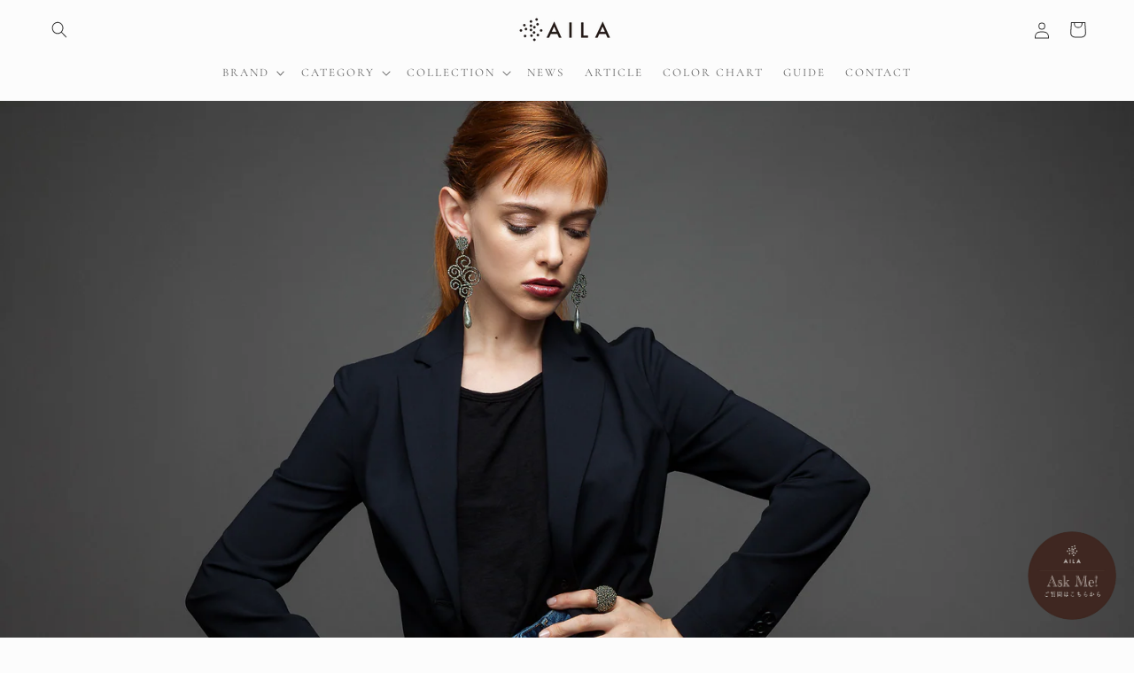

--- FILE ---
content_type: text/html; charset=utf-8
request_url: https://aila-online.com/?mode=grp&gid=1235727
body_size: 47877
content:
<!doctype html>
<html class="js" lang="ja">
  <head>
    <link href="//aila-online.com/cdn/shop/t/7/assets/chat.css?v=4117" rel="stylesheet" type="text/css" media="all" />
    <meta charset="utf-8">
    <meta http-equiv="X-UA-Compatible" content="IE=edge">
    <meta name="viewport" content="width=device-width,initial-scale=1">
    <meta name="theme-color" content="">
    <link rel="canonical" href="https://aila-online.com/"><link rel="icon" type="image/png" href="//aila-online.com/cdn/shop/files/AILA_2_958b5019-4bd0-46bb-8ba5-82849b3af3e4.png?crop=center&height=32&v=1719024916&width=32"><link rel="preconnect" href="https://fonts.shopifycdn.com" crossorigin><title>
      SELECTSHOP AILA (セレクトショップ アイラ)｜ファッションアクセサリー
</title>

    
      <meta name="description" content="芦屋に店舗を構えるSELECTSHOP AILA (セレクトショップ アイラ)。ミラノのブランドDaniela de Marchiのイタリアンジュエリーを中心に、ヨーロッパ各国から厳選したファッションアクセサリーや日本の工芸品・雑貨を展開しております。">
    

    

<meta property="og:site_name" content="SELECTSHOP AILA">
<meta property="og:url" content="https://aila-online.com/">
<meta property="og:title" content="SELECTSHOP AILA (セレクトショップ アイラ)｜ファッションアクセサリー">
<meta property="og:type" content="website">
<meta property="og:description" content="芦屋に店舗を構えるSELECTSHOP AILA (セレクトショップ アイラ)。ミラノのブランドDaniela de Marchiのイタリアンジュエリーを中心に、ヨーロッパ各国から厳選したファッションアクセサリーや日本の工芸品・雑貨を展開しております。"><meta property="og:image" content="http://aila-online.com/cdn/shop/files/AILA__FIX_LOGO-SET_OL_3_714338e1-aea4-49f1-a70f-c8194af4071c.png?v=1719024687">
  <meta property="og:image:secure_url" content="https://aila-online.com/cdn/shop/files/AILA__FIX_LOGO-SET_OL_3_714338e1-aea4-49f1-a70f-c8194af4071c.png?v=1719024687">
  <meta property="og:image:width" content="1375">
  <meta property="og:image:height" content="520"><meta name="twitter:card" content="summary_large_image">
<meta name="twitter:title" content="SELECTSHOP AILA (セレクトショップ アイラ)｜ファッションアクセサリー">
<meta name="twitter:description" content="芦屋に店舗を構えるSELECTSHOP AILA (セレクトショップ アイラ)。ミラノのブランドDaniela de Marchiのイタリアンジュエリーを中心に、ヨーロッパ各国から厳選したファッションアクセサリーや日本の工芸品・雑貨を展開しております。">


    <script src="//aila-online.com/cdn/shop/t/7/assets/constants.js?v=58251544750838685771717831245" defer="defer"></script>
    <script src="//aila-online.com/cdn/shop/t/7/assets/pubsub.js?v=158357773527763999511717831245" defer="defer"></script>
    <script src="//aila-online.com/cdn/shop/t/7/assets/global.js?v=136628361274817707361717831245" defer="defer"></script><script src="//aila-online.com/cdn/shop/t/7/assets/animations.js?v=88693664871331136111717831244" defer="defer"></script><script>window.performance && window.performance.mark && window.performance.mark('shopify.content_for_header.start');</script><meta name="google-site-verification" content="LDNm6HtxCbkgENE51727rbDE5ple0rfWEZ9c_wk8rXw">
<meta name="facebook-domain-verification" content="xdoqyh49c1wgv2o2g77x4vt4wkui88">
<meta id="shopify-digital-wallet" name="shopify-digital-wallet" content="/87346151703/digital_wallets/dialog">
<meta name="shopify-checkout-api-token" content="d15c54d3da1604192ae3b9d10ed35889">
<script async="async" src="/checkouts/internal/preloads.js?locale=ja-JP"></script>
<link rel="preconnect" href="https://shop.app" crossorigin="anonymous">
<script async="async" src="https://shop.app/checkouts/internal/preloads.js?locale=ja-JP&shop_id=87346151703" crossorigin="anonymous"></script>
<script id="apple-pay-shop-capabilities" type="application/json">{"shopId":87346151703,"countryCode":"JP","currencyCode":"JPY","merchantCapabilities":["supports3DS"],"merchantId":"gid:\/\/shopify\/Shop\/87346151703","merchantName":"SELECTSHOP AILA","requiredBillingContactFields":["postalAddress","email","phone"],"requiredShippingContactFields":["postalAddress","email","phone"],"shippingType":"shipping","supportedNetworks":["visa","masterCard","amex","jcb","discover"],"total":{"type":"pending","label":"SELECTSHOP AILA","amount":"1.00"},"shopifyPaymentsEnabled":true,"supportsSubscriptions":true}</script>
<script id="shopify-features" type="application/json">{"accessToken":"d15c54d3da1604192ae3b9d10ed35889","betas":["rich-media-storefront-analytics"],"domain":"aila-online.com","predictiveSearch":false,"shopId":87346151703,"locale":"ja"}</script>
<script>var Shopify = Shopify || {};
Shopify.shop = "940868-65.myshopify.com";
Shopify.locale = "ja";
Shopify.currency = {"active":"JPY","rate":"1.0"};
Shopify.country = "JP";
Shopify.theme = {"name":"Studio","id":168316731671,"schema_name":"Studio","schema_version":"14.0.0","theme_store_id":1431,"role":"main"};
Shopify.theme.handle = "null";
Shopify.theme.style = {"id":null,"handle":null};
Shopify.cdnHost = "aila-online.com/cdn";
Shopify.routes = Shopify.routes || {};
Shopify.routes.root = "/";</script>
<script type="module">!function(o){(o.Shopify=o.Shopify||{}).modules=!0}(window);</script>
<script>!function(o){function n(){var o=[];function n(){o.push(Array.prototype.slice.apply(arguments))}return n.q=o,n}var t=o.Shopify=o.Shopify||{};t.loadFeatures=n(),t.autoloadFeatures=n()}(window);</script>
<script>
  window.ShopifyPay = window.ShopifyPay || {};
  window.ShopifyPay.apiHost = "shop.app\/pay";
  window.ShopifyPay.redirectState = null;
</script>
<script id="shop-js-analytics" type="application/json">{"pageType":"index"}</script>
<script defer="defer" async type="module" src="//aila-online.com/cdn/shopifycloud/shop-js/modules/v2/client.init-shop-cart-sync_0MstufBG.ja.esm.js"></script>
<script defer="defer" async type="module" src="//aila-online.com/cdn/shopifycloud/shop-js/modules/v2/chunk.common_jll-23Z1.esm.js"></script>
<script defer="defer" async type="module" src="//aila-online.com/cdn/shopifycloud/shop-js/modules/v2/chunk.modal_HXih6-AF.esm.js"></script>
<script type="module">
  await import("//aila-online.com/cdn/shopifycloud/shop-js/modules/v2/client.init-shop-cart-sync_0MstufBG.ja.esm.js");
await import("//aila-online.com/cdn/shopifycloud/shop-js/modules/v2/chunk.common_jll-23Z1.esm.js");
await import("//aila-online.com/cdn/shopifycloud/shop-js/modules/v2/chunk.modal_HXih6-AF.esm.js");

  window.Shopify.SignInWithShop?.initShopCartSync?.({"fedCMEnabled":true,"windoidEnabled":true});

</script>
<script>
  window.Shopify = window.Shopify || {};
  if (!window.Shopify.featureAssets) window.Shopify.featureAssets = {};
  window.Shopify.featureAssets['shop-js'] = {"shop-cart-sync":["modules/v2/client.shop-cart-sync_DN7iwvRY.ja.esm.js","modules/v2/chunk.common_jll-23Z1.esm.js","modules/v2/chunk.modal_HXih6-AF.esm.js"],"init-fed-cm":["modules/v2/client.init-fed-cm_DmZOWWut.ja.esm.js","modules/v2/chunk.common_jll-23Z1.esm.js","modules/v2/chunk.modal_HXih6-AF.esm.js"],"shop-cash-offers":["modules/v2/client.shop-cash-offers_HFfvn_Gz.ja.esm.js","modules/v2/chunk.common_jll-23Z1.esm.js","modules/v2/chunk.modal_HXih6-AF.esm.js"],"shop-login-button":["modules/v2/client.shop-login-button_BVN3pvk0.ja.esm.js","modules/v2/chunk.common_jll-23Z1.esm.js","modules/v2/chunk.modal_HXih6-AF.esm.js"],"pay-button":["modules/v2/client.pay-button_CyS_4GVi.ja.esm.js","modules/v2/chunk.common_jll-23Z1.esm.js","modules/v2/chunk.modal_HXih6-AF.esm.js"],"shop-button":["modules/v2/client.shop-button_zh22db91.ja.esm.js","modules/v2/chunk.common_jll-23Z1.esm.js","modules/v2/chunk.modal_HXih6-AF.esm.js"],"avatar":["modules/v2/client.avatar_BTnouDA3.ja.esm.js"],"init-windoid":["modules/v2/client.init-windoid_BlVJIuJ5.ja.esm.js","modules/v2/chunk.common_jll-23Z1.esm.js","modules/v2/chunk.modal_HXih6-AF.esm.js"],"init-shop-for-new-customer-accounts":["modules/v2/client.init-shop-for-new-customer-accounts_BqzwtUK7.ja.esm.js","modules/v2/client.shop-login-button_BVN3pvk0.ja.esm.js","modules/v2/chunk.common_jll-23Z1.esm.js","modules/v2/chunk.modal_HXih6-AF.esm.js"],"init-shop-email-lookup-coordinator":["modules/v2/client.init-shop-email-lookup-coordinator_DKDv3hKi.ja.esm.js","modules/v2/chunk.common_jll-23Z1.esm.js","modules/v2/chunk.modal_HXih6-AF.esm.js"],"init-shop-cart-sync":["modules/v2/client.init-shop-cart-sync_0MstufBG.ja.esm.js","modules/v2/chunk.common_jll-23Z1.esm.js","modules/v2/chunk.modal_HXih6-AF.esm.js"],"shop-toast-manager":["modules/v2/client.shop-toast-manager_BkVvTGW3.ja.esm.js","modules/v2/chunk.common_jll-23Z1.esm.js","modules/v2/chunk.modal_HXih6-AF.esm.js"],"init-customer-accounts":["modules/v2/client.init-customer-accounts_CZbUHFPX.ja.esm.js","modules/v2/client.shop-login-button_BVN3pvk0.ja.esm.js","modules/v2/chunk.common_jll-23Z1.esm.js","modules/v2/chunk.modal_HXih6-AF.esm.js"],"init-customer-accounts-sign-up":["modules/v2/client.init-customer-accounts-sign-up_C0QA8nCd.ja.esm.js","modules/v2/client.shop-login-button_BVN3pvk0.ja.esm.js","modules/v2/chunk.common_jll-23Z1.esm.js","modules/v2/chunk.modal_HXih6-AF.esm.js"],"shop-follow-button":["modules/v2/client.shop-follow-button_CSkbpFfm.ja.esm.js","modules/v2/chunk.common_jll-23Z1.esm.js","modules/v2/chunk.modal_HXih6-AF.esm.js"],"checkout-modal":["modules/v2/client.checkout-modal_rYdHFJTE.ja.esm.js","modules/v2/chunk.common_jll-23Z1.esm.js","modules/v2/chunk.modal_HXih6-AF.esm.js"],"shop-login":["modules/v2/client.shop-login_DeXIozZF.ja.esm.js","modules/v2/chunk.common_jll-23Z1.esm.js","modules/v2/chunk.modal_HXih6-AF.esm.js"],"lead-capture":["modules/v2/client.lead-capture_DGEoeVgo.ja.esm.js","modules/v2/chunk.common_jll-23Z1.esm.js","modules/v2/chunk.modal_HXih6-AF.esm.js"],"payment-terms":["modules/v2/client.payment-terms_BXPcfuME.ja.esm.js","modules/v2/chunk.common_jll-23Z1.esm.js","modules/v2/chunk.modal_HXih6-AF.esm.js"]};
</script>
<script>(function() {
  var isLoaded = false;
  function asyncLoad() {
    if (isLoaded) return;
    isLoaded = true;
    var urls = ["https:\/\/omnisnippet1.com\/inShop\/Embed\/shopify.js?shop=940868-65.myshopify.com","https:\/\/cax.channel.io\/shopify\/plugins\/88e51a45-50d8-4fba-8cd4-4eeab6eed971.js?shop=940868-65.myshopify.com"];
    for (var i = 0; i < urls.length; i++) {
      var s = document.createElement('script');
      s.type = 'text/javascript';
      s.async = true;
      s.src = urls[i];
      var x = document.getElementsByTagName('script')[0];
      x.parentNode.insertBefore(s, x);
    }
  };
  if(window.attachEvent) {
    window.attachEvent('onload', asyncLoad);
  } else {
    window.addEventListener('load', asyncLoad, false);
  }
})();</script>
<script id="__st">var __st={"a":87346151703,"offset":32400,"reqid":"87259b10-b232-4f52-b556-82dc6db5bbc4-1769269233","pageurl":"aila-online.com\/?mode=grp\u0026gid=1235727","u":"cf76de60f9cb","p":"home"};</script>
<script>window.ShopifyPaypalV4VisibilityTracking = true;</script>
<script id="captcha-bootstrap">!function(){'use strict';const t='contact',e='account',n='new_comment',o=[[t,t],['blogs',n],['comments',n],[t,'customer']],c=[[e,'customer_login'],[e,'guest_login'],[e,'recover_customer_password'],[e,'create_customer']],r=t=>t.map((([t,e])=>`form[action*='/${t}']:not([data-nocaptcha='true']) input[name='form_type'][value='${e}']`)).join(','),a=t=>()=>t?[...document.querySelectorAll(t)].map((t=>t.form)):[];function s(){const t=[...o],e=r(t);return a(e)}const i='password',u='form_key',d=['recaptcha-v3-token','g-recaptcha-response','h-captcha-response',i],f=()=>{try{return window.sessionStorage}catch{return}},m='__shopify_v',_=t=>t.elements[u];function p(t,e,n=!1){try{const o=window.sessionStorage,c=JSON.parse(o.getItem(e)),{data:r}=function(t){const{data:e,action:n}=t;return t[m]||n?{data:e,action:n}:{data:t,action:n}}(c);for(const[e,n]of Object.entries(r))t.elements[e]&&(t.elements[e].value=n);n&&o.removeItem(e)}catch(o){console.error('form repopulation failed',{error:o})}}const l='form_type',E='cptcha';function T(t){t.dataset[E]=!0}const w=window,h=w.document,L='Shopify',v='ce_forms',y='captcha';let A=!1;((t,e)=>{const n=(g='f06e6c50-85a8-45c8-87d0-21a2b65856fe',I='https://cdn.shopify.com/shopifycloud/storefront-forms-hcaptcha/ce_storefront_forms_captcha_hcaptcha.v1.5.2.iife.js',D={infoText:'hCaptchaによる保護',privacyText:'プライバシー',termsText:'利用規約'},(t,e,n)=>{const o=w[L][v],c=o.bindForm;if(c)return c(t,g,e,D).then(n);var r;o.q.push([[t,g,e,D],n]),r=I,A||(h.body.append(Object.assign(h.createElement('script'),{id:'captcha-provider',async:!0,src:r})),A=!0)});var g,I,D;w[L]=w[L]||{},w[L][v]=w[L][v]||{},w[L][v].q=[],w[L][y]=w[L][y]||{},w[L][y].protect=function(t,e){n(t,void 0,e),T(t)},Object.freeze(w[L][y]),function(t,e,n,w,h,L){const[v,y,A,g]=function(t,e,n){const i=e?o:[],u=t?c:[],d=[...i,...u],f=r(d),m=r(i),_=r(d.filter((([t,e])=>n.includes(e))));return[a(f),a(m),a(_),s()]}(w,h,L),I=t=>{const e=t.target;return e instanceof HTMLFormElement?e:e&&e.form},D=t=>v().includes(t);t.addEventListener('submit',(t=>{const e=I(t);if(!e)return;const n=D(e)&&!e.dataset.hcaptchaBound&&!e.dataset.recaptchaBound,o=_(e),c=g().includes(e)&&(!o||!o.value);(n||c)&&t.preventDefault(),c&&!n&&(function(t){try{if(!f())return;!function(t){const e=f();if(!e)return;const n=_(t);if(!n)return;const o=n.value;o&&e.removeItem(o)}(t);const e=Array.from(Array(32),(()=>Math.random().toString(36)[2])).join('');!function(t,e){_(t)||t.append(Object.assign(document.createElement('input'),{type:'hidden',name:u})),t.elements[u].value=e}(t,e),function(t,e){const n=f();if(!n)return;const o=[...t.querySelectorAll(`input[type='${i}']`)].map((({name:t})=>t)),c=[...d,...o],r={};for(const[a,s]of new FormData(t).entries())c.includes(a)||(r[a]=s);n.setItem(e,JSON.stringify({[m]:1,action:t.action,data:r}))}(t,e)}catch(e){console.error('failed to persist form',e)}}(e),e.submit())}));const S=(t,e)=>{t&&!t.dataset[E]&&(n(t,e.some((e=>e===t))),T(t))};for(const o of['focusin','change'])t.addEventListener(o,(t=>{const e=I(t);D(e)&&S(e,y())}));const B=e.get('form_key'),M=e.get(l),P=B&&M;t.addEventListener('DOMContentLoaded',(()=>{const t=y();if(P)for(const e of t)e.elements[l].value===M&&p(e,B);[...new Set([...A(),...v().filter((t=>'true'===t.dataset.shopifyCaptcha))])].forEach((e=>S(e,t)))}))}(h,new URLSearchParams(w.location.search),n,t,e,['guest_login'])})(!0,!0)}();</script>
<script integrity="sha256-4kQ18oKyAcykRKYeNunJcIwy7WH5gtpwJnB7kiuLZ1E=" data-source-attribution="shopify.loadfeatures" defer="defer" src="//aila-online.com/cdn/shopifycloud/storefront/assets/storefront/load_feature-a0a9edcb.js" crossorigin="anonymous"></script>
<script crossorigin="anonymous" defer="defer" src="//aila-online.com/cdn/shopifycloud/storefront/assets/shopify_pay/storefront-65b4c6d7.js?v=20250812"></script>
<script data-source-attribution="shopify.dynamic_checkout.dynamic.init">var Shopify=Shopify||{};Shopify.PaymentButton=Shopify.PaymentButton||{isStorefrontPortableWallets:!0,init:function(){window.Shopify.PaymentButton.init=function(){};var t=document.createElement("script");t.src="https://aila-online.com/cdn/shopifycloud/portable-wallets/latest/portable-wallets.ja.js",t.type="module",document.head.appendChild(t)}};
</script>
<script data-source-attribution="shopify.dynamic_checkout.buyer_consent">
  function portableWalletsHideBuyerConsent(e){var t=document.getElementById("shopify-buyer-consent"),n=document.getElementById("shopify-subscription-policy-button");t&&n&&(t.classList.add("hidden"),t.setAttribute("aria-hidden","true"),n.removeEventListener("click",e))}function portableWalletsShowBuyerConsent(e){var t=document.getElementById("shopify-buyer-consent"),n=document.getElementById("shopify-subscription-policy-button");t&&n&&(t.classList.remove("hidden"),t.removeAttribute("aria-hidden"),n.addEventListener("click",e))}window.Shopify?.PaymentButton&&(window.Shopify.PaymentButton.hideBuyerConsent=portableWalletsHideBuyerConsent,window.Shopify.PaymentButton.showBuyerConsent=portableWalletsShowBuyerConsent);
</script>
<script data-source-attribution="shopify.dynamic_checkout.cart.bootstrap">document.addEventListener("DOMContentLoaded",(function(){function t(){return document.querySelector("shopify-accelerated-checkout-cart, shopify-accelerated-checkout")}if(t())Shopify.PaymentButton.init();else{new MutationObserver((function(e,n){t()&&(Shopify.PaymentButton.init(),n.disconnect())})).observe(document.body,{childList:!0,subtree:!0})}}));
</script>
<link id="shopify-accelerated-checkout-styles" rel="stylesheet" media="screen" href="https://aila-online.com/cdn/shopifycloud/portable-wallets/latest/accelerated-checkout-backwards-compat.css" crossorigin="anonymous">
<style id="shopify-accelerated-checkout-cart">
        #shopify-buyer-consent {
  margin-top: 1em;
  display: inline-block;
  width: 100%;
}

#shopify-buyer-consent.hidden {
  display: none;
}

#shopify-subscription-policy-button {
  background: none;
  border: none;
  padding: 0;
  text-decoration: underline;
  font-size: inherit;
  cursor: pointer;
}

#shopify-subscription-policy-button::before {
  box-shadow: none;
}

      </style>
<script id="sections-script" data-sections="header" defer="defer" src="//aila-online.com/cdn/shop/t/7/compiled_assets/scripts.js?v=4117"></script>
<script>window.performance && window.performance.mark && window.performance.mark('shopify.content_for_header.end');</script>


    <style data-shopify>
      @font-face {
  font-family: Cormorant;
  font-weight: 400;
  font-style: normal;
  font-display: swap;
  src: url("//aila-online.com/cdn/fonts/cormorant/cormorant_n4.bd66e8e0031690b46374315bd1c15a17a8dcd450.woff2") format("woff2"),
       url("//aila-online.com/cdn/fonts/cormorant/cormorant_n4.e5604516683cb4cc166c001f2ff5f387255e3b45.woff") format("woff");
}

      @font-face {
  font-family: Cormorant;
  font-weight: 700;
  font-style: normal;
  font-display: swap;
  src: url("//aila-online.com/cdn/fonts/cormorant/cormorant_n7.c51184f59f7d2caf4999bcef8df2fc4fc4444aec.woff2") format("woff2"),
       url("//aila-online.com/cdn/fonts/cormorant/cormorant_n7.c9ca63ec9e4d37ba28b9518c6b06672c0f43cd49.woff") format("woff");
}

      @font-face {
  font-family: Cormorant;
  font-weight: 400;
  font-style: italic;
  font-display: swap;
  src: url("//aila-online.com/cdn/fonts/cormorant/cormorant_i4.0b95f138bb9694e184a2ebaf079dd59cf448e2d3.woff2") format("woff2"),
       url("//aila-online.com/cdn/fonts/cormorant/cormorant_i4.75684eb0a368d69688996f5f8e72c62747e6c249.woff") format("woff");
}

      @font-face {
  font-family: Cormorant;
  font-weight: 700;
  font-style: italic;
  font-display: swap;
  src: url("//aila-online.com/cdn/fonts/cormorant/cormorant_i7.fa6e55789218717259c80e332e32b03d0c0e36e1.woff2") format("woff2"),
       url("//aila-online.com/cdn/fonts/cormorant/cormorant_i7.b5766b6262212587af58cec3328f4ffbc7c29531.woff") format("woff");
}

      @font-face {
  font-family: Cormorant;
  font-weight: 400;
  font-style: normal;
  font-display: swap;
  src: url("//aila-online.com/cdn/fonts/cormorant/cormorant_n4.bd66e8e0031690b46374315bd1c15a17a8dcd450.woff2") format("woff2"),
       url("//aila-online.com/cdn/fonts/cormorant/cormorant_n4.e5604516683cb4cc166c001f2ff5f387255e3b45.woff") format("woff");
}


      
        :root,
        .color-scheme-1 {
          --color-background: 252,252,252;
        
          --gradient-background: #fcfcfc;
        

        

        --color-foreground: 51,51,51;
        --color-background-contrast: 188,188,188;
        --color-shadow: 16,57,72;
        --color-button: 80,80,80;
        --color-button-text: 252,252,252;
        --color-secondary-button: 252,252,252;
        --color-secondary-button-text: 5,44,70;
        --color-link: 5,44,70;
        --color-badge-foreground: 51,51,51;
        --color-badge-background: 252,252,252;
        --color-badge-border: 51,51,51;
        --payment-terms-background-color: rgb(252 252 252);
      }
      
        
        .color-scheme-2 {
          --color-background: 235,236,237;
        
          --gradient-background: #ebeced;
        

        

        --color-foreground: 16,57,72;
        --color-background-contrast: 168,172,177;
        --color-shadow: 16,57,72;
        --color-button: 16,57,72;
        --color-button-text: 235,236,237;
        --color-secondary-button: 235,236,237;
        --color-secondary-button-text: 16,57,72;
        --color-link: 16,57,72;
        --color-badge-foreground: 16,57,72;
        --color-badge-background: 235,236,237;
        --color-badge-border: 16,57,72;
        --payment-terms-background-color: rgb(235 236 237);
      }
      
        
        .color-scheme-3 {
          --color-background: 16,57,72;
        
          --gradient-background: #103948;
        

        

        --color-foreground: 252,252,252;
        --color-background-contrast: 21,74,93;
        --color-shadow: 16,57,72;
        --color-button: 252,252,252;
        --color-button-text: 16,57,72;
        --color-secondary-button: 16,57,72;
        --color-secondary-button-text: 252,252,252;
        --color-link: 252,252,252;
        --color-badge-foreground: 252,252,252;
        --color-badge-background: 16,57,72;
        --color-badge-border: 252,252,252;
        --payment-terms-background-color: rgb(16 57 72);
      }
      
        
        .color-scheme-4 {
          --color-background: 188,86,49;
        
          --gradient-background: #bc5631;
        

        

        --color-foreground: 252,252,252;
        --color-background-contrast: 87,40,23;
        --color-shadow: 16,57,72;
        --color-button: 252,252,252;
        --color-button-text: 188,86,49;
        --color-secondary-button: 188,86,49;
        --color-secondary-button-text: 252,252,252;
        --color-link: 252,252,252;
        --color-badge-foreground: 252,252,252;
        --color-badge-background: 188,86,49;
        --color-badge-border: 252,252,252;
        --payment-terms-background-color: rgb(188 86 49);
      }
      
        
        .color-scheme-5 {
          --color-background: 24,86,108;
        
          --gradient-background: #18566c;
        

        

        --color-foreground: 252,252,252;
        --color-background-contrast: 1,3,4;
        --color-shadow: 16,57,72;
        --color-button: 252,252,252;
        --color-button-text: 24,86,108;
        --color-secondary-button: 24,86,108;
        --color-secondary-button-text: 252,252,252;
        --color-link: 252,252,252;
        --color-badge-foreground: 252,252,252;
        --color-badge-background: 24,86,108;
        --color-badge-border: 252,252,252;
        --payment-terms-background-color: rgb(24 86 108);
      }
      
        
        .color-scheme-d830be7e-baf5-4c73-96c9-dd2be4a913f0 {
          --color-background: 252,252,252;
        
          --gradient-background: #fcfcfc;
        

        

        --color-foreground: 102,102,102;
        --color-background-contrast: 188,188,188;
        --color-shadow: 86,86,86;
        --color-button: 46,46,46;
        --color-button-text: 252,252,252;
        --color-secondary-button: 252,252,252;
        --color-secondary-button-text: 70,70,70;
        --color-link: 70,70,70;
        --color-badge-foreground: 102,102,102;
        --color-badge-background: 252,252,252;
        --color-badge-border: 102,102,102;
        --payment-terms-background-color: rgb(252 252 252);
      }
      
        
        .color-scheme-bac2191f-4cd4-4574-8496-170ecc118d57 {
          --color-background: 92,92,92;
        
          --gradient-background: #5c5c5c;
        

        

        --color-foreground: 242,242,242;
        --color-background-contrast: 28,28,28;
        --color-shadow: 16,57,72;
        --color-button: 54,54,54;
        --color-button-text: 252,252,252;
        --color-secondary-button: 92,92,92;
        --color-secondary-button-text: 108,108,108;
        --color-link: 108,108,108;
        --color-badge-foreground: 242,242,242;
        --color-badge-background: 92,92,92;
        --color-badge-border: 242,242,242;
        --payment-terms-background-color: rgb(92 92 92);
      }
      
        
        .color-scheme-77baac7a-bada-4414-9edc-8037d0ef9f7e {
          --color-background: 255,255,255;
        
          --gradient-background: #ffffff;
        

        

        --color-foreground: 215,188,159;
        --color-background-contrast: 191,191,191;
        --color-shadow: 16,57,72;
        --color-button: 80,80,80;
        --color-button-text: 252,252,252;
        --color-secondary-button: 255,255,255;
        --color-secondary-button-text: 5,44,70;
        --color-link: 5,44,70;
        --color-badge-foreground: 215,188,159;
        --color-badge-background: 255,255,255;
        --color-badge-border: 215,188,159;
        --payment-terms-background-color: rgb(255 255 255);
      }
      
        
        .color-scheme-865aada4-f8dd-4c76-8174-61638b2b42f5 {
          --color-background: 241,241,241;
        
          --gradient-background: #f1f1f1;
        

        

        --color-foreground: 86,86,86;
        --color-background-contrast: 177,177,177;
        --color-shadow: 77,77,77;
        --color-button: 77,77,77;
        --color-button-text: 252,252,252;
        --color-secondary-button: 241,241,241;
        --color-secondary-button-text: 54,54,54;
        --color-link: 54,54,54;
        --color-badge-foreground: 86,86,86;
        --color-badge-background: 241,241,241;
        --color-badge-border: 86,86,86;
        --payment-terms-background-color: rgb(241 241 241);
      }
      

      body, .color-scheme-1, .color-scheme-2, .color-scheme-3, .color-scheme-4, .color-scheme-5, .color-scheme-d830be7e-baf5-4c73-96c9-dd2be4a913f0, .color-scheme-bac2191f-4cd4-4574-8496-170ecc118d57, .color-scheme-77baac7a-bada-4414-9edc-8037d0ef9f7e, .color-scheme-865aada4-f8dd-4c76-8174-61638b2b42f5 {
        color: rgba(var(--color-foreground), 0.75);
        background-color: rgb(var(--color-background));
      }

      :root {
        --font-body-family: Cormorant, serif;
        --font-body-style: normal;
        --font-body-weight: 400;
        --font-body-weight-bold: 700;

        --font-heading-family: Cormorant, serif;
        --font-heading-style: normal;
        --font-heading-weight: 400;

        --font-body-scale: 1.0;
        --font-heading-scale: 1.15;

        --media-padding: px;
        --media-border-opacity: 0.1;
        --media-border-width: 0px;
        --media-radius: 0px;
        --media-shadow-opacity: 0.0;
        --media-shadow-horizontal-offset: 0px;
        --media-shadow-vertical-offset: 4px;
        --media-shadow-blur-radius: 5px;
        --media-shadow-visible: 0;

        --page-width: 140rem;
        --page-width-margin: 0rem;

        --product-card-image-padding: 0.0rem;
        --product-card-corner-radius: 0.0rem;
        --product-card-text-alignment: left;
        --product-card-border-width: 0.0rem;
        --product-card-border-opacity: 0.1;
        --product-card-shadow-opacity: 0.0;
        --product-card-shadow-visible: 0;
        --product-card-shadow-horizontal-offset: 0.0rem;
        --product-card-shadow-vertical-offset: 0.4rem;
        --product-card-shadow-blur-radius: 0.5rem;

        --collection-card-image-padding: 0.0rem;
        --collection-card-corner-radius: 0.0rem;
        --collection-card-text-alignment: center;
        --collection-card-border-width: 0.0rem;
        --collection-card-border-opacity: 0.1;
        --collection-card-shadow-opacity: 0.0;
        --collection-card-shadow-visible: 0;
        --collection-card-shadow-horizontal-offset: 0.0rem;
        --collection-card-shadow-vertical-offset: 0.4rem;
        --collection-card-shadow-blur-radius: 0.5rem;

        --blog-card-image-padding: 2.0rem;
        --blog-card-corner-radius: 0.0rem;
        --blog-card-text-alignment: left;
        --blog-card-border-width: 0.0rem;
        --blog-card-border-opacity: 0.1;
        --blog-card-shadow-opacity: 0.0;
        --blog-card-shadow-visible: 0;
        --blog-card-shadow-horizontal-offset: 0.0rem;
        --blog-card-shadow-vertical-offset: 0.4rem;
        --blog-card-shadow-blur-radius: 0.5rem;

        --badge-corner-radius: 0.4rem;

        --popup-border-width: 0px;
        --popup-border-opacity: 0.1;
        --popup-corner-radius: 0px;
        --popup-shadow-opacity: 0.1;
        --popup-shadow-horizontal-offset: 6px;
        --popup-shadow-vertical-offset: 6px;
        --popup-shadow-blur-radius: 25px;

        --drawer-border-width: 1px;
        --drawer-border-opacity: 0.1;
        --drawer-shadow-opacity: 0.0;
        --drawer-shadow-horizontal-offset: 0px;
        --drawer-shadow-vertical-offset: 4px;
        --drawer-shadow-blur-radius: 5px;

        --spacing-sections-desktop: 0px;
        --spacing-sections-mobile: 0px;

        --grid-desktop-vertical-spacing: 40px;
        --grid-desktop-horizontal-spacing: 40px;
        --grid-mobile-vertical-spacing: 20px;
        --grid-mobile-horizontal-spacing: 20px;

        --text-boxes-border-opacity: 0.1;
        --text-boxes-border-width: 0px;
        --text-boxes-radius: 0px;
        --text-boxes-shadow-opacity: 0.0;
        --text-boxes-shadow-visible: 0;
        --text-boxes-shadow-horizontal-offset: 0px;
        --text-boxes-shadow-vertical-offset: 4px;
        --text-boxes-shadow-blur-radius: 5px;

        --buttons-radius: 4px;
        --buttons-radius-outset: 4px;
        --buttons-border-width: 0px;
        --buttons-border-opacity: 0.55;
        --buttons-shadow-opacity: 0.1;
        --buttons-shadow-visible: 1;
        --buttons-shadow-horizontal-offset: 2px;
        --buttons-shadow-vertical-offset: 2px;
        --buttons-shadow-blur-radius: 5px;
        --buttons-border-offset: 0.3px;

        --inputs-radius: 2px;
        --inputs-border-width: 1px;
        --inputs-border-opacity: 0.15;
        --inputs-shadow-opacity: 0.05;
        --inputs-shadow-horizontal-offset: 2px;
        --inputs-margin-offset: 2px;
        --inputs-shadow-vertical-offset: 2px;
        --inputs-shadow-blur-radius: 5px;
        --inputs-radius-outset: 3px;

        --variant-pills-radius: 40px;
        --variant-pills-border-width: 1px;
        --variant-pills-border-opacity: 0.55;
        --variant-pills-shadow-opacity: 0.0;
        --variant-pills-shadow-horizontal-offset: 0px;
        --variant-pills-shadow-vertical-offset: 4px;
        --variant-pills-shadow-blur-radius: 5px;
      }

      *,
      *::before,
      *::after {
        box-sizing: inherit;
      }

      html {
        box-sizing: border-box;
        font-size: calc(var(--font-body-scale) * 58%);
        height: 100%;
      }

      body {
        display: grid;
        grid-template-rows: auto auto 1fr auto;
        grid-template-columns: 100%;
        min-height: 100%;
        margin: 0;
        font-size: 1.5rem;
        letter-spacing: 0.06rem;
        line-height: calc(1 + 0.8 / var(--font-body-scale));
        font-family: var(--font-body-family);
        font-style: var(--font-body-style);
        font-weight: var(--font-body-weight);
      }

      @media screen and (min-width: 750px) {
        body {
          font-size: 1.6rem;
        }
      }
    </style>

    <link href="//aila-online.com/cdn/shop/t/7/assets/base.css?v=16534392784228263581717831244" rel="stylesheet" type="text/css" media="all" />

      <link rel="preload" as="font" href="//aila-online.com/cdn/fonts/cormorant/cormorant_n4.bd66e8e0031690b46374315bd1c15a17a8dcd450.woff2" type="font/woff2" crossorigin>
      

      <link rel="preload" as="font" href="//aila-online.com/cdn/fonts/cormorant/cormorant_n4.bd66e8e0031690b46374315bd1c15a17a8dcd450.woff2" type="font/woff2" crossorigin>
      
<link
        rel="stylesheet"
        href="//aila-online.com/cdn/shop/t/7/assets/component-predictive-search.css?v=118923337488134913561717831245"
        media="print"
        onload="this.media='all'"
      ><script>
      if (Shopify.designMode) {
        document.documentElement.classList.add('shopify-design-mode');
      }
    </script>
  <link href="https://monorail-edge.shopifysvc.com" rel="dns-prefetch">
<script>(function(){if ("sendBeacon" in navigator && "performance" in window) {try {var session_token_from_headers = performance.getEntriesByType('navigation')[0].serverTiming.find(x => x.name == '_s').description;} catch {var session_token_from_headers = undefined;}var session_cookie_matches = document.cookie.match(/_shopify_s=([^;]*)/);var session_token_from_cookie = session_cookie_matches && session_cookie_matches.length === 2 ? session_cookie_matches[1] : "";var session_token = session_token_from_headers || session_token_from_cookie || "";function handle_abandonment_event(e) {var entries = performance.getEntries().filter(function(entry) {return /monorail-edge.shopifysvc.com/.test(entry.name);});if (!window.abandonment_tracked && entries.length === 0) {window.abandonment_tracked = true;var currentMs = Date.now();var navigation_start = performance.timing.navigationStart;var payload = {shop_id: 87346151703,url: window.location.href,navigation_start,duration: currentMs - navigation_start,session_token,page_type: "index"};window.navigator.sendBeacon("https://monorail-edge.shopifysvc.com/v1/produce", JSON.stringify({schema_id: "online_store_buyer_site_abandonment/1.1",payload: payload,metadata: {event_created_at_ms: currentMs,event_sent_at_ms: currentMs}}));}}window.addEventListener('pagehide', handle_abandonment_event);}}());</script>
<script id="web-pixels-manager-setup">(function e(e,d,r,n,o){if(void 0===o&&(o={}),!Boolean(null===(a=null===(i=window.Shopify)||void 0===i?void 0:i.analytics)||void 0===a?void 0:a.replayQueue)){var i,a;window.Shopify=window.Shopify||{};var t=window.Shopify;t.analytics=t.analytics||{};var s=t.analytics;s.replayQueue=[],s.publish=function(e,d,r){return s.replayQueue.push([e,d,r]),!0};try{self.performance.mark("wpm:start")}catch(e){}var l=function(){var e={modern:/Edge?\/(1{2}[4-9]|1[2-9]\d|[2-9]\d{2}|\d{4,})\.\d+(\.\d+|)|Firefox\/(1{2}[4-9]|1[2-9]\d|[2-9]\d{2}|\d{4,})\.\d+(\.\d+|)|Chrom(ium|e)\/(9{2}|\d{3,})\.\d+(\.\d+|)|(Maci|X1{2}).+ Version\/(15\.\d+|(1[6-9]|[2-9]\d|\d{3,})\.\d+)([,.]\d+|)( \(\w+\)|)( Mobile\/\w+|) Safari\/|Chrome.+OPR\/(9{2}|\d{3,})\.\d+\.\d+|(CPU[ +]OS|iPhone[ +]OS|CPU[ +]iPhone|CPU IPhone OS|CPU iPad OS)[ +]+(15[._]\d+|(1[6-9]|[2-9]\d|\d{3,})[._]\d+)([._]\d+|)|Android:?[ /-](13[3-9]|1[4-9]\d|[2-9]\d{2}|\d{4,})(\.\d+|)(\.\d+|)|Android.+Firefox\/(13[5-9]|1[4-9]\d|[2-9]\d{2}|\d{4,})\.\d+(\.\d+|)|Android.+Chrom(ium|e)\/(13[3-9]|1[4-9]\d|[2-9]\d{2}|\d{4,})\.\d+(\.\d+|)|SamsungBrowser\/([2-9]\d|\d{3,})\.\d+/,legacy:/Edge?\/(1[6-9]|[2-9]\d|\d{3,})\.\d+(\.\d+|)|Firefox\/(5[4-9]|[6-9]\d|\d{3,})\.\d+(\.\d+|)|Chrom(ium|e)\/(5[1-9]|[6-9]\d|\d{3,})\.\d+(\.\d+|)([\d.]+$|.*Safari\/(?![\d.]+ Edge\/[\d.]+$))|(Maci|X1{2}).+ Version\/(10\.\d+|(1[1-9]|[2-9]\d|\d{3,})\.\d+)([,.]\d+|)( \(\w+\)|)( Mobile\/\w+|) Safari\/|Chrome.+OPR\/(3[89]|[4-9]\d|\d{3,})\.\d+\.\d+|(CPU[ +]OS|iPhone[ +]OS|CPU[ +]iPhone|CPU IPhone OS|CPU iPad OS)[ +]+(10[._]\d+|(1[1-9]|[2-9]\d|\d{3,})[._]\d+)([._]\d+|)|Android:?[ /-](13[3-9]|1[4-9]\d|[2-9]\d{2}|\d{4,})(\.\d+|)(\.\d+|)|Mobile Safari.+OPR\/([89]\d|\d{3,})\.\d+\.\d+|Android.+Firefox\/(13[5-9]|1[4-9]\d|[2-9]\d{2}|\d{4,})\.\d+(\.\d+|)|Android.+Chrom(ium|e)\/(13[3-9]|1[4-9]\d|[2-9]\d{2}|\d{4,})\.\d+(\.\d+|)|Android.+(UC? ?Browser|UCWEB|U3)[ /]?(15\.([5-9]|\d{2,})|(1[6-9]|[2-9]\d|\d{3,})\.\d+)\.\d+|SamsungBrowser\/(5\.\d+|([6-9]|\d{2,})\.\d+)|Android.+MQ{2}Browser\/(14(\.(9|\d{2,})|)|(1[5-9]|[2-9]\d|\d{3,})(\.\d+|))(\.\d+|)|K[Aa][Ii]OS\/(3\.\d+|([4-9]|\d{2,})\.\d+)(\.\d+|)/},d=e.modern,r=e.legacy,n=navigator.userAgent;return n.match(d)?"modern":n.match(r)?"legacy":"unknown"}(),u="modern"===l?"modern":"legacy",c=(null!=n?n:{modern:"",legacy:""})[u],f=function(e){return[e.baseUrl,"/wpm","/b",e.hashVersion,"modern"===e.buildTarget?"m":"l",".js"].join("")}({baseUrl:d,hashVersion:r,buildTarget:u}),m=function(e){var d=e.version,r=e.bundleTarget,n=e.surface,o=e.pageUrl,i=e.monorailEndpoint;return{emit:function(e){var a=e.status,t=e.errorMsg,s=(new Date).getTime(),l=JSON.stringify({metadata:{event_sent_at_ms:s},events:[{schema_id:"web_pixels_manager_load/3.1",payload:{version:d,bundle_target:r,page_url:o,status:a,surface:n,error_msg:t},metadata:{event_created_at_ms:s}}]});if(!i)return console&&console.warn&&console.warn("[Web Pixels Manager] No Monorail endpoint provided, skipping logging."),!1;try{return self.navigator.sendBeacon.bind(self.navigator)(i,l)}catch(e){}var u=new XMLHttpRequest;try{return u.open("POST",i,!0),u.setRequestHeader("Content-Type","text/plain"),u.send(l),!0}catch(e){return console&&console.warn&&console.warn("[Web Pixels Manager] Got an unhandled error while logging to Monorail."),!1}}}}({version:r,bundleTarget:l,surface:e.surface,pageUrl:self.location.href,monorailEndpoint:e.monorailEndpoint});try{o.browserTarget=l,function(e){var d=e.src,r=e.async,n=void 0===r||r,o=e.onload,i=e.onerror,a=e.sri,t=e.scriptDataAttributes,s=void 0===t?{}:t,l=document.createElement("script"),u=document.querySelector("head"),c=document.querySelector("body");if(l.async=n,l.src=d,a&&(l.integrity=a,l.crossOrigin="anonymous"),s)for(var f in s)if(Object.prototype.hasOwnProperty.call(s,f))try{l.dataset[f]=s[f]}catch(e){}if(o&&l.addEventListener("load",o),i&&l.addEventListener("error",i),u)u.appendChild(l);else{if(!c)throw new Error("Did not find a head or body element to append the script");c.appendChild(l)}}({src:f,async:!0,onload:function(){if(!function(){var e,d;return Boolean(null===(d=null===(e=window.Shopify)||void 0===e?void 0:e.analytics)||void 0===d?void 0:d.initialized)}()){var d=window.webPixelsManager.init(e)||void 0;if(d){var r=window.Shopify.analytics;r.replayQueue.forEach((function(e){var r=e[0],n=e[1],o=e[2];d.publishCustomEvent(r,n,o)})),r.replayQueue=[],r.publish=d.publishCustomEvent,r.visitor=d.visitor,r.initialized=!0}}},onerror:function(){return m.emit({status:"failed",errorMsg:"".concat(f," has failed to load")})},sri:function(e){var d=/^sha384-[A-Za-z0-9+/=]+$/;return"string"==typeof e&&d.test(e)}(c)?c:"",scriptDataAttributes:o}),m.emit({status:"loading"})}catch(e){m.emit({status:"failed",errorMsg:(null==e?void 0:e.message)||"Unknown error"})}}})({shopId: 87346151703,storefrontBaseUrl: "https://aila-online.com",extensionsBaseUrl: "https://extensions.shopifycdn.com/cdn/shopifycloud/web-pixels-manager",monorailEndpoint: "https://monorail-edge.shopifysvc.com/unstable/produce_batch",surface: "storefront-renderer",enabledBetaFlags: ["2dca8a86"],webPixelsConfigList: [{"id":"769884439","configuration":"{\"config\":\"{\\\"pixel_id\\\":\\\"G-DQGD419Z8G\\\",\\\"target_country\\\":\\\"JP\\\",\\\"gtag_events\\\":[{\\\"type\\\":\\\"begin_checkout\\\",\\\"action_label\\\":\\\"G-DQGD419Z8G\\\"},{\\\"type\\\":\\\"search\\\",\\\"action_label\\\":\\\"G-DQGD419Z8G\\\"},{\\\"type\\\":\\\"view_item\\\",\\\"action_label\\\":[\\\"G-DQGD419Z8G\\\",\\\"MC-T5ZSX0X60F\\\"]},{\\\"type\\\":\\\"purchase\\\",\\\"action_label\\\":[\\\"G-DQGD419Z8G\\\",\\\"MC-T5ZSX0X60F\\\"]},{\\\"type\\\":\\\"page_view\\\",\\\"action_label\\\":[\\\"G-DQGD419Z8G\\\",\\\"MC-T5ZSX0X60F\\\"]},{\\\"type\\\":\\\"add_payment_info\\\",\\\"action_label\\\":\\\"G-DQGD419Z8G\\\"},{\\\"type\\\":\\\"add_to_cart\\\",\\\"action_label\\\":\\\"G-DQGD419Z8G\\\"}],\\\"enable_monitoring_mode\\\":false}\"}","eventPayloadVersion":"v1","runtimeContext":"OPEN","scriptVersion":"b2a88bafab3e21179ed38636efcd8a93","type":"APP","apiClientId":1780363,"privacyPurposes":[],"dataSharingAdjustments":{"protectedCustomerApprovalScopes":["read_customer_address","read_customer_email","read_customer_name","read_customer_personal_data","read_customer_phone"]}},{"id":"757432599","configuration":"{\"pixel_id\":\"3684535328480445\",\"pixel_type\":\"facebook_pixel\"}","eventPayloadVersion":"v1","runtimeContext":"OPEN","scriptVersion":"ca16bc87fe92b6042fbaa3acc2fbdaa6","type":"APP","apiClientId":2329312,"privacyPurposes":["ANALYTICS","MARKETING","SALE_OF_DATA"],"dataSharingAdjustments":{"protectedCustomerApprovalScopes":["read_customer_address","read_customer_email","read_customer_name","read_customer_personal_data","read_customer_phone"]}},{"id":"611057943","configuration":"{\"tagID\":\"2614033492578\"}","eventPayloadVersion":"v1","runtimeContext":"STRICT","scriptVersion":"18031546ee651571ed29edbe71a3550b","type":"APP","apiClientId":3009811,"privacyPurposes":["ANALYTICS","MARKETING","SALE_OF_DATA"],"dataSharingAdjustments":{"protectedCustomerApprovalScopes":["read_customer_address","read_customer_email","read_customer_name","read_customer_personal_data","read_customer_phone"]}},{"id":"shopify-app-pixel","configuration":"{}","eventPayloadVersion":"v1","runtimeContext":"STRICT","scriptVersion":"0450","apiClientId":"shopify-pixel","type":"APP","privacyPurposes":["ANALYTICS","MARKETING"]},{"id":"shopify-custom-pixel","eventPayloadVersion":"v1","runtimeContext":"LAX","scriptVersion":"0450","apiClientId":"shopify-pixel","type":"CUSTOM","privacyPurposes":["ANALYTICS","MARKETING"]}],isMerchantRequest: false,initData: {"shop":{"name":"SELECTSHOP AILA","paymentSettings":{"currencyCode":"JPY"},"myshopifyDomain":"940868-65.myshopify.com","countryCode":"JP","storefrontUrl":"https:\/\/aila-online.com"},"customer":null,"cart":null,"checkout":null,"productVariants":[],"purchasingCompany":null},},"https://aila-online.com/cdn","fcfee988w5aeb613cpc8e4bc33m6693e112",{"modern":"","legacy":""},{"shopId":"87346151703","storefrontBaseUrl":"https:\/\/aila-online.com","extensionBaseUrl":"https:\/\/extensions.shopifycdn.com\/cdn\/shopifycloud\/web-pixels-manager","surface":"storefront-renderer","enabledBetaFlags":"[\"2dca8a86\"]","isMerchantRequest":"false","hashVersion":"fcfee988w5aeb613cpc8e4bc33m6693e112","publish":"custom","events":"[[\"page_viewed\",{}]]"});</script><script>
  window.ShopifyAnalytics = window.ShopifyAnalytics || {};
  window.ShopifyAnalytics.meta = window.ShopifyAnalytics.meta || {};
  window.ShopifyAnalytics.meta.currency = 'JPY';
  var meta = {"page":{"pageType":"home","requestId":"87259b10-b232-4f52-b556-82dc6db5bbc4-1769269233"}};
  for (var attr in meta) {
    window.ShopifyAnalytics.meta[attr] = meta[attr];
  }
</script>
<script class="analytics">
  (function () {
    var customDocumentWrite = function(content) {
      var jquery = null;

      if (window.jQuery) {
        jquery = window.jQuery;
      } else if (window.Checkout && window.Checkout.$) {
        jquery = window.Checkout.$;
      }

      if (jquery) {
        jquery('body').append(content);
      }
    };

    var hasLoggedConversion = function(token) {
      if (token) {
        return document.cookie.indexOf('loggedConversion=' + token) !== -1;
      }
      return false;
    }

    var setCookieIfConversion = function(token) {
      if (token) {
        var twoMonthsFromNow = new Date(Date.now());
        twoMonthsFromNow.setMonth(twoMonthsFromNow.getMonth() + 2);

        document.cookie = 'loggedConversion=' + token + '; expires=' + twoMonthsFromNow;
      }
    }

    var trekkie = window.ShopifyAnalytics.lib = window.trekkie = window.trekkie || [];
    if (trekkie.integrations) {
      return;
    }
    trekkie.methods = [
      'identify',
      'page',
      'ready',
      'track',
      'trackForm',
      'trackLink'
    ];
    trekkie.factory = function(method) {
      return function() {
        var args = Array.prototype.slice.call(arguments);
        args.unshift(method);
        trekkie.push(args);
        return trekkie;
      };
    };
    for (var i = 0; i < trekkie.methods.length; i++) {
      var key = trekkie.methods[i];
      trekkie[key] = trekkie.factory(key);
    }
    trekkie.load = function(config) {
      trekkie.config = config || {};
      trekkie.config.initialDocumentCookie = document.cookie;
      var first = document.getElementsByTagName('script')[0];
      var script = document.createElement('script');
      script.type = 'text/javascript';
      script.onerror = function(e) {
        var scriptFallback = document.createElement('script');
        scriptFallback.type = 'text/javascript';
        scriptFallback.onerror = function(error) {
                var Monorail = {
      produce: function produce(monorailDomain, schemaId, payload) {
        var currentMs = new Date().getTime();
        var event = {
          schema_id: schemaId,
          payload: payload,
          metadata: {
            event_created_at_ms: currentMs,
            event_sent_at_ms: currentMs
          }
        };
        return Monorail.sendRequest("https://" + monorailDomain + "/v1/produce", JSON.stringify(event));
      },
      sendRequest: function sendRequest(endpointUrl, payload) {
        // Try the sendBeacon API
        if (window && window.navigator && typeof window.navigator.sendBeacon === 'function' && typeof window.Blob === 'function' && !Monorail.isIos12()) {
          var blobData = new window.Blob([payload], {
            type: 'text/plain'
          });

          if (window.navigator.sendBeacon(endpointUrl, blobData)) {
            return true;
          } // sendBeacon was not successful

        } // XHR beacon

        var xhr = new XMLHttpRequest();

        try {
          xhr.open('POST', endpointUrl);
          xhr.setRequestHeader('Content-Type', 'text/plain');
          xhr.send(payload);
        } catch (e) {
          console.log(e);
        }

        return false;
      },
      isIos12: function isIos12() {
        return window.navigator.userAgent.lastIndexOf('iPhone; CPU iPhone OS 12_') !== -1 || window.navigator.userAgent.lastIndexOf('iPad; CPU OS 12_') !== -1;
      }
    };
    Monorail.produce('monorail-edge.shopifysvc.com',
      'trekkie_storefront_load_errors/1.1',
      {shop_id: 87346151703,
      theme_id: 168316731671,
      app_name: "storefront",
      context_url: window.location.href,
      source_url: "//aila-online.com/cdn/s/trekkie.storefront.8d95595f799fbf7e1d32231b9a28fd43b70c67d3.min.js"});

        };
        scriptFallback.async = true;
        scriptFallback.src = '//aila-online.com/cdn/s/trekkie.storefront.8d95595f799fbf7e1d32231b9a28fd43b70c67d3.min.js';
        first.parentNode.insertBefore(scriptFallback, first);
      };
      script.async = true;
      script.src = '//aila-online.com/cdn/s/trekkie.storefront.8d95595f799fbf7e1d32231b9a28fd43b70c67d3.min.js';
      first.parentNode.insertBefore(script, first);
    };
    trekkie.load(
      {"Trekkie":{"appName":"storefront","development":false,"defaultAttributes":{"shopId":87346151703,"isMerchantRequest":null,"themeId":168316731671,"themeCityHash":"5224156353224845711","contentLanguage":"ja","currency":"JPY","eventMetadataId":"d110f55e-a8e8-4ffc-8465-e6d83b810ced"},"isServerSideCookieWritingEnabled":true,"monorailRegion":"shop_domain","enabledBetaFlags":["65f19447"]},"Session Attribution":{},"S2S":{"facebookCapiEnabled":true,"source":"trekkie-storefront-renderer","apiClientId":580111}}
    );

    var loaded = false;
    trekkie.ready(function() {
      if (loaded) return;
      loaded = true;

      window.ShopifyAnalytics.lib = window.trekkie;

      var originalDocumentWrite = document.write;
      document.write = customDocumentWrite;
      try { window.ShopifyAnalytics.merchantGoogleAnalytics.call(this); } catch(error) {};
      document.write = originalDocumentWrite;

      window.ShopifyAnalytics.lib.page(null,{"pageType":"home","requestId":"87259b10-b232-4f52-b556-82dc6db5bbc4-1769269233","shopifyEmitted":true});

      var match = window.location.pathname.match(/checkouts\/(.+)\/(thank_you|post_purchase)/)
      var token = match? match[1]: undefined;
      if (!hasLoggedConversion(token)) {
        setCookieIfConversion(token);
        
      }
    });


        var eventsListenerScript = document.createElement('script');
        eventsListenerScript.async = true;
        eventsListenerScript.src = "//aila-online.com/cdn/shopifycloud/storefront/assets/shop_events_listener-3da45d37.js";
        document.getElementsByTagName('head')[0].appendChild(eventsListenerScript);

})();</script>
<script
  defer
  src="https://aila-online.com/cdn/shopifycloud/perf-kit/shopify-perf-kit-3.0.4.min.js"
  data-application="storefront-renderer"
  data-shop-id="87346151703"
  data-render-region="gcp-us-central1"
  data-page-type="index"
  data-theme-instance-id="168316731671"
  data-theme-name="Studio"
  data-theme-version="14.0.0"
  data-monorail-region="shop_domain"
  data-resource-timing-sampling-rate="10"
  data-shs="true"
  data-shs-beacon="true"
  data-shs-export-with-fetch="true"
  data-shs-logs-sample-rate="1"
  data-shs-beacon-endpoint="https://aila-online.com/api/collect"
></script>
</head>

  <body class="gradient animate--hover-default">
    <a class="skip-to-content-link button visually-hidden" href="#MainContent">
      コンテンツに進む
    </a><!-- BEGIN sections: header-group -->
<div id="shopify-section-sections--22691385344279__header" class="shopify-section shopify-section-group-header-group section-header"><link rel="stylesheet" href="//aila-online.com/cdn/shop/t/7/assets/component-list-menu.css?v=151968516119678728991717831245" media="print" onload="this.media='all'">
<link rel="stylesheet" href="//aila-online.com/cdn/shop/t/7/assets/component-search.css?v=165164710990765432851717831245" media="print" onload="this.media='all'">
<link rel="stylesheet" href="//aila-online.com/cdn/shop/t/7/assets/component-menu-drawer.css?v=110695408305392539491717831245" media="print" onload="this.media='all'">
<link rel="stylesheet" href="//aila-online.com/cdn/shop/t/7/assets/component-cart-notification.css?v=54116361853792938221717831244" media="print" onload="this.media='all'">
<link rel="stylesheet" href="//aila-online.com/cdn/shop/t/7/assets/component-cart-items.css?v=127384614032664249911717831244" media="print" onload="this.media='all'"><link rel="stylesheet" href="//aila-online.com/cdn/shop/t/7/assets/component-price.css?v=70172745017360139101717831245" media="print" onload="this.media='all'"><style>
  header-drawer {
    justify-self: start;
    margin-left: -1.2rem;
  }@media screen and (min-width: 990px) {
      header-drawer {
        display: none;
      }
    }.menu-drawer-container {
    display: flex;
  }

  .list-menu {
    list-style: none;
    padding: 0;
    margin: 0;
  }

  .list-menu--inline {
    display: inline-flex;
    flex-wrap: wrap;
  }

  summary.list-menu__item {
    padding-right: 2.7rem;
  }

  .list-menu__item {
    display: flex;
    align-items: center;
    line-height: calc(1 + 0.3 / var(--font-body-scale));
  }

  .list-menu__item--link {
    text-decoration: none;
    padding-bottom: 1rem;
    padding-top: 1rem;
    line-height: calc(1 + 0.8 / var(--font-body-scale));
  }

  @media screen and (min-width: 1000px) {
    .list-menu__item--link {
      padding-bottom: 0.5rem;
      padding-top: 0.5rem;
    }
  }
</style><style data-shopify>.header {
    padding: 2px 3rem 6px 3rem;
  }

  .section-header {
    position: sticky; /* This is for fixing a Safari z-index issue. PR #2147 */
    margin-bottom: 0px;
  }

  @media screen and (min-width: 750px) {
    .section-header {
      margin-bottom: 0px;
    }
  }

  @media screen and (min-width: 990px) {
    .header {
      padding-top: 4px;
      padding-bottom: 12px;
    }
  }</style><script src="//aila-online.com/cdn/shop/t/7/assets/details-disclosure.js?v=13653116266235556501717831245" defer="defer"></script>
<script src="//aila-online.com/cdn/shop/t/7/assets/details-modal.js?v=25581673532751508451717831245" defer="defer"></script>
<script src="//aila-online.com/cdn/shop/t/7/assets/cart-notification.js?v=133508293167896966491717831244" defer="defer"></script>
<script src="//aila-online.com/cdn/shop/t/7/assets/search-form.js?v=133129549252120666541717831245" defer="defer"></script><svg xmlns="http://www.w3.org/2000/svg" class="hidden">
  <symbol id="icon-search" viewbox="0 0 18 19" fill="none">
    <path fill-rule="evenodd" clip-rule="evenodd" d="M11.03 11.68A5.784 5.784 0 112.85 3.5a5.784 5.784 0 018.18 8.18zm.26 1.12a6.78 6.78 0 11.72-.7l5.4 5.4a.5.5 0 11-.71.7l-5.41-5.4z" fill="currentColor"/>
  </symbol>

  <symbol id="icon-reset" class="icon icon-close"  fill="none" viewBox="0 0 18 18" stroke="currentColor">
    <circle r="8.5" cy="9" cx="9" stroke-opacity="0.2"/>
    <path d="M6.82972 6.82915L1.17193 1.17097" stroke-linecap="round" stroke-linejoin="round" transform="translate(5 5)"/>
    <path d="M1.22896 6.88502L6.77288 1.11523" stroke-linecap="round" stroke-linejoin="round" transform="translate(5 5)"/>
  </symbol>

  <symbol id="icon-close" class="icon icon-close" fill="none" viewBox="0 0 18 17">
    <path d="M.865 15.978a.5.5 0 00.707.707l7.433-7.431 7.579 7.282a.501.501 0 00.846-.37.5.5 0 00-.153-.351L9.712 8.546l7.417-7.416a.5.5 0 10-.707-.708L8.991 7.853 1.413.573a.5.5 0 10-.693.72l7.563 7.268-7.418 7.417z" fill="currentColor">
  </symbol>
</svg><sticky-header data-sticky-type="on-scroll-up" class="header-wrapper color-scheme-1 gradient header-wrapper--border-bottom"><header class="header header--top-center header--mobile-center page-width header--has-menu header--has-social header--has-account">

<header-drawer data-breakpoint="tablet">
  <details id="Details-menu-drawer-container" class="menu-drawer-container">
    <summary
      class="header__icon header__icon--menu header__icon--summary link focus-inset"
      aria-label="メニュー"
    >
      <span>
        <svg
  xmlns="http://www.w3.org/2000/svg"
  aria-hidden="true"
  focusable="false"
  class="icon icon-hamburger"
  fill="none"
  viewBox="0 0 18 16"
>
  <path d="M1 .5a.5.5 0 100 1h15.71a.5.5 0 000-1H1zM.5 8a.5.5 0 01.5-.5h15.71a.5.5 0 010 1H1A.5.5 0 01.5 8zm0 7a.5.5 0 01.5-.5h15.71a.5.5 0 010 1H1a.5.5 0 01-.5-.5z" fill="currentColor">
</svg>

        <svg
  xmlns="http://www.w3.org/2000/svg"
  aria-hidden="true"
  focusable="false"
  class="icon icon-close"
  fill="none"
  viewBox="0 0 18 17"
>
  <path d="M.865 15.978a.5.5 0 00.707.707l7.433-7.431 7.579 7.282a.501.501 0 00.846-.37.5.5 0 00-.153-.351L9.712 8.546l7.417-7.416a.5.5 0 10-.707-.708L8.991 7.853 1.413.573a.5.5 0 10-.693.72l7.563 7.268-7.418 7.417z" fill="currentColor">
</svg>

      </span>
    </summary>
    <div id="menu-drawer" class="gradient menu-drawer motion-reduce color-scheme-1">
      <div class="menu-drawer__inner-container">
        <div class="menu-drawer__navigation-container">
          <nav class="menu-drawer__navigation">
            <ul class="menu-drawer__menu has-submenu list-menu" role="list"><li><details id="Details-menu-drawer-menu-item-1">
                      <summary
                        id="HeaderDrawer-brand"
                        class="menu-drawer__menu-item list-menu__item link link--text focus-inset"
                      >
                        BRAND
                        <svg
  viewBox="0 0 14 10"
  fill="none"
  aria-hidden="true"
  focusable="false"
  class="icon icon-arrow"
  xmlns="http://www.w3.org/2000/svg"
>
  <path fill-rule="evenodd" clip-rule="evenodd" d="M8.537.808a.5.5 0 01.817-.162l4 4a.5.5 0 010 .708l-4 4a.5.5 0 11-.708-.708L11.793 5.5H1a.5.5 0 010-1h10.793L8.646 1.354a.5.5 0 01-.109-.546z" fill="currentColor">
</svg>

                        <svg aria-hidden="true" focusable="false" class="icon icon-caret" viewBox="0 0 10 6">
  <path fill-rule="evenodd" clip-rule="evenodd" d="M9.354.646a.5.5 0 00-.708 0L5 4.293 1.354.646a.5.5 0 00-.708.708l4 4a.5.5 0 00.708 0l4-4a.5.5 0 000-.708z" fill="currentColor">
</svg>

                      </summary>
                      <div
                        id="link-brand"
                        class="menu-drawer__submenu has-submenu gradient motion-reduce"
                        tabindex="-1"
                      >
                        <div class="menu-drawer__inner-submenu">
                          <button class="menu-drawer__close-button link link--text focus-inset" aria-expanded="true">
                            <svg
  viewBox="0 0 14 10"
  fill="none"
  aria-hidden="true"
  focusable="false"
  class="icon icon-arrow"
  xmlns="http://www.w3.org/2000/svg"
>
  <path fill-rule="evenodd" clip-rule="evenodd" d="M8.537.808a.5.5 0 01.817-.162l4 4a.5.5 0 010 .708l-4 4a.5.5 0 11-.708-.708L11.793 5.5H1a.5.5 0 010-1h10.793L8.646 1.354a.5.5 0 01-.109-.546z" fill="currentColor">
</svg>

                            BRAND
                          </button>
                          <ul class="menu-drawer__menu list-menu" role="list" tabindex="-1"><li><a
                                    id="HeaderDrawer-brand-daniela-de-marchi"
                                    href="/collections/daniela-de-marchi"
                                    class="menu-drawer__menu-item link link--text list-menu__item focus-inset"
                                    
                                  >
                                    Daniela de Marchi
                                  </a></li><li><a
                                    id="HeaderDrawer-brand-d-di-diamonds"
                                    href="/collections/d-di-diamonds"
                                    class="menu-drawer__menu-item link link--text list-menu__item focus-inset"
                                    
                                  >
                                    D di Diamonds
                                  </a></li><li><a
                                    id="HeaderDrawer-brand-vassilisa"
                                    href="/collections/vassilisa"
                                    class="menu-drawer__menu-item link link--text list-menu__item focus-inset"
                                    
                                  >
                                    VASSILISA
                                  </a></li><li><a
                                    id="HeaderDrawer-brand-de-couture"
                                    href="/collections/de-couture"
                                    class="menu-drawer__menu-item link link--text list-menu__item focus-inset"
                                    
                                  >
                                    de couture
                                  </a></li><li><a
                                    id="HeaderDrawer-brand-gill"
                                    href="/collections/gill"
                                    class="menu-drawer__menu-item link link--text list-menu__item focus-inset"
                                    
                                  >
                                    GILL
                                  </a></li><li><a
                                    id="HeaderDrawer-brand-52-by-hikarumatsumura"
                                    href="/collections/52-by-hikarumatsumura"
                                    class="menu-drawer__menu-item link link--text list-menu__item focus-inset"
                                    
                                  >
                                    52 BY HIKARUMATSUMURA
                                  </a></li><li><a
                                    id="HeaderDrawer-brand-ambientec"
                                    href="/collections/ambientec"
                                    class="menu-drawer__menu-item link link--text list-menu__item focus-inset"
                                    
                                  >
                                    Ambientec
                                  </a></li><li><a
                                    id="HeaderDrawer-brand-公長齋小管"
                                    href="/collections/%E5%85%AC%E9%95%B7%E6%96%8E%E5%B0%8F%E8%8F%85"
                                    class="menu-drawer__menu-item link link--text list-menu__item focus-inset"
                                    
                                  >
                                    公長齋小管
                                  </a></li><li><a
                                    id="HeaderDrawer-brand-1616-arita-japan"
                                    href="/collections/1616-arita"
                                    class="menu-drawer__menu-item link link--text list-menu__item focus-inset"
                                    
                                  >
                                    1616 / arita japan
                                  </a></li><li><a
                                    id="HeaderDrawer-brand-2016-arita-japan"
                                    href="/collections/2016-arita"
                                    class="menu-drawer__menu-item link link--text list-menu__item focus-inset"
                                    
                                  >
                                    2016 / arita japan
                                  </a></li><li><a
                                    id="HeaderDrawer-brand-sghr"
                                    href="/collections/sghr"
                                    class="menu-drawer__menu-item link link--text list-menu__item focus-inset"
                                    
                                  >
                                    Sghr
                                  </a></li><li><a
                                    id="HeaderDrawer-brand-我戸幹男商店"
                                    href="/collections/%E6%88%91%E6%88%B8%E5%B9%B9%E7%94%B7%E5%95%86%E5%BA%97"
                                    class="menu-drawer__menu-item link link--text list-menu__item focus-inset"
                                    
                                  >
                                    我戸幹男商店
                                  </a></li><li><a
                                    id="HeaderDrawer-brand-fresco"
                                    href="/collections/fresco"
                                    class="menu-drawer__menu-item link link--text list-menu__item focus-inset"
                                    
                                  >
                                    fresco
                                  </a></li></ul>
                        </div>
                      </div>
                    </details></li><li><details id="Details-menu-drawer-menu-item-2">
                      <summary
                        id="HeaderDrawer-category"
                        class="menu-drawer__menu-item list-menu__item link link--text focus-inset"
                      >
                        CATEGORY
                        <svg
  viewBox="0 0 14 10"
  fill="none"
  aria-hidden="true"
  focusable="false"
  class="icon icon-arrow"
  xmlns="http://www.w3.org/2000/svg"
>
  <path fill-rule="evenodd" clip-rule="evenodd" d="M8.537.808a.5.5 0 01.817-.162l4 4a.5.5 0 010 .708l-4 4a.5.5 0 11-.708-.708L11.793 5.5H1a.5.5 0 010-1h10.793L8.646 1.354a.5.5 0 01-.109-.546z" fill="currentColor">
</svg>

                        <svg aria-hidden="true" focusable="false" class="icon icon-caret" viewBox="0 0 10 6">
  <path fill-rule="evenodd" clip-rule="evenodd" d="M9.354.646a.5.5 0 00-.708 0L5 4.293 1.354.646a.5.5 0 00-.708.708l4 4a.5.5 0 00.708 0l4-4a.5.5 0 000-.708z" fill="currentColor">
</svg>

                      </summary>
                      <div
                        id="link-category"
                        class="menu-drawer__submenu has-submenu gradient motion-reduce"
                        tabindex="-1"
                      >
                        <div class="menu-drawer__inner-submenu">
                          <button class="menu-drawer__close-button link link--text focus-inset" aria-expanded="true">
                            <svg
  viewBox="0 0 14 10"
  fill="none"
  aria-hidden="true"
  focusable="false"
  class="icon icon-arrow"
  xmlns="http://www.w3.org/2000/svg"
>
  <path fill-rule="evenodd" clip-rule="evenodd" d="M8.537.808a.5.5 0 01.817-.162l4 4a.5.5 0 010 .708l-4 4a.5.5 0 11-.708-.708L11.793 5.5H1a.5.5 0 010-1h10.793L8.646 1.354a.5.5 0 01-.109-.546z" fill="currentColor">
</svg>

                            CATEGORY
                          </button>
                          <ul class="menu-drawer__menu list-menu" role="list" tabindex="-1"><li><a
                                    id="HeaderDrawer-category-new-arrivals"
                                    href="/collections/recommend-items"
                                    class="menu-drawer__menu-item link link--text list-menu__item focus-inset"
                                    
                                  >
                                    NEW ARRIVALS
                                  </a></li><li><a
                                    id="HeaderDrawer-category-all-items"
                                    href="/collections/all"
                                    class="menu-drawer__menu-item link link--text list-menu__item focus-inset"
                                    
                                  >
                                    ALL ITEMS
                                  </a></li><li><a
                                    id="HeaderDrawer-category-necklace-choker"
                                    href="/collections/necklace"
                                    class="menu-drawer__menu-item link link--text list-menu__item focus-inset"
                                    
                                  >
                                    NECKLACE / CHOKER
                                  </a></li><li><a
                                    id="HeaderDrawer-category-ring"
                                    href="/collections/ring"
                                    class="menu-drawer__menu-item link link--text list-menu__item focus-inset"
                                    
                                  >
                                    RING
                                  </a></li><li><a
                                    id="HeaderDrawer-category-earrings"
                                    href="/collections/earringearring"
                                    class="menu-drawer__menu-item link link--text list-menu__item focus-inset"
                                    
                                  >
                                    EARRINGS
                                  </a></li><li><a
                                    id="HeaderDrawer-category-pierces-ear-cuff"
                                    href="/collections/pieces"
                                    class="menu-drawer__menu-item link link--text list-menu__item focus-inset"
                                    
                                  >
                                    PIERCES / EAR CUFF
                                  </a></li><li><a
                                    id="HeaderDrawer-category-bracelet-bangle"
                                    href="/collections/bracelet-bangle"
                                    class="menu-drawer__menu-item link link--text list-menu__item focus-inset"
                                    
                                  >
                                    BRACELET / BANGLE
                                  </a></li><li><a
                                    id="HeaderDrawer-category-brooch"
                                    href="/collections/brooch"
                                    class="menu-drawer__menu-item link link--text list-menu__item focus-inset"
                                    
                                  >
                                    BROOCH
                                  </a></li><li><details id="Details-menu-drawer-category-stones">
                                    <summary
                                      id="HeaderDrawer-category-stones"
                                      class="menu-drawer__menu-item link link--text list-menu__item focus-inset"
                                    >
                                      STONES
                                      <svg
  viewBox="0 0 14 10"
  fill="none"
  aria-hidden="true"
  focusable="false"
  class="icon icon-arrow"
  xmlns="http://www.w3.org/2000/svg"
>
  <path fill-rule="evenodd" clip-rule="evenodd" d="M8.537.808a.5.5 0 01.817-.162l4 4a.5.5 0 010 .708l-4 4a.5.5 0 11-.708-.708L11.793 5.5H1a.5.5 0 010-1h10.793L8.646 1.354a.5.5 0 01-.109-.546z" fill="currentColor">
</svg>

                                      <svg aria-hidden="true" focusable="false" class="icon icon-caret" viewBox="0 0 10 6">
  <path fill-rule="evenodd" clip-rule="evenodd" d="M9.354.646a.5.5 0 00-.708 0L5 4.293 1.354.646a.5.5 0 00-.708.708l4 4a.5.5 0 00.708 0l4-4a.5.5 0 000-.708z" fill="currentColor">
</svg>

                                    </summary>
                                    <div
                                      id="childlink-stones"
                                      class="menu-drawer__submenu has-submenu gradient motion-reduce"
                                    >
                                      <button
                                        class="menu-drawer__close-button link link--text focus-inset"
                                        aria-expanded="true"
                                      >
                                        <svg
  viewBox="0 0 14 10"
  fill="none"
  aria-hidden="true"
  focusable="false"
  class="icon icon-arrow"
  xmlns="http://www.w3.org/2000/svg"
>
  <path fill-rule="evenodd" clip-rule="evenodd" d="M8.537.808a.5.5 0 01.817-.162l4 4a.5.5 0 010 .708l-4 4a.5.5 0 11-.708-.708L11.793 5.5H1a.5.5 0 010-1h10.793L8.646 1.354a.5.5 0 01-.109-.546z" fill="currentColor">
</svg>

                                        STONES
                                      </button>
                                      <ul
                                        class="menu-drawer__menu list-menu"
                                        role="list"
                                        tabindex="-1"
                                      ><li>
                                            <a
                                              id="HeaderDrawer-category-stones-ローズクォーツ"
                                              href="/collections/%E3%83%AD%E3%83%BC%E3%82%BA%E3%82%AF%E3%82%A9%E3%83%BC%E3%83%84"
                                              class="menu-drawer__menu-item link link--text list-menu__item focus-inset"
                                              
                                            >
                                              ローズクォーツ
                                            </a>
                                          </li><li>
                                            <a
                                              id="HeaderDrawer-category-stones-カーネリアン"
                                              href="/collections/%E3%82%AB%E3%83%BC%E3%83%8D%E3%83%AA%E3%82%A2%E3%83%B3"
                                              class="menu-drawer__menu-item link link--text list-menu__item focus-inset"
                                              
                                            >
                                              カーネリアン
                                            </a>
                                          </li><li>
                                            <a
                                              id="HeaderDrawer-category-stones-オニキス"
                                              href="/collections/%E3%82%AA%E3%83%8B%E3%82%AD%E3%82%B9"
                                              class="menu-drawer__menu-item link link--text list-menu__item focus-inset"
                                              
                                            >
                                              オニキス
                                            </a>
                                          </li><li>
                                            <a
                                              id="HeaderDrawer-category-stones-ニュージェイド"
                                              href="/collections/%E3%83%8B%E3%83%A5%E3%83%BC%E3%82%B8%E3%82%A7%E3%82%A4%E3%83%89"
                                              class="menu-drawer__menu-item link link--text list-menu__item focus-inset"
                                              
                                            >
                                              ニュージェイド
                                            </a>
                                          </li><li>
                                            <a
                                              id="HeaderDrawer-category-stones-アメジスト"
                                              href="/collections/%E3%82%A2%E3%83%A1%E3%82%B8%E3%82%B9%E3%83%88"
                                              class="menu-drawer__menu-item link link--text list-menu__item focus-inset"
                                              
                                            >
                                              アメジスト
                                            </a>
                                          </li><li>
                                            <a
                                              id="HeaderDrawer-category-stones-ラブラドライト"
                                              href="/collections/%E3%83%A9%E3%83%96%E3%83%A9%E3%83%89%E3%83%A9%E3%82%A4%E3%83%88"
                                              class="menu-drawer__menu-item link link--text list-menu__item focus-inset"
                                              
                                            >
                                              ラブラドライト
                                            </a>
                                          </li><li>
                                            <a
                                              id="HeaderDrawer-category-stones-スモーキークォーツ"
                                              href="/collections/%E3%82%B9%E3%83%A2%E3%83%BC%E3%82%AD%E3%83%BC%E3%82%AF%E3%82%A9%E3%83%BC%E3%83%84"
                                              class="menu-drawer__menu-item link link--text list-menu__item focus-inset"
                                              
                                            >
                                              スモーキークォーツ
                                            </a>
                                          </li><li>
                                            <a
                                              id="HeaderDrawer-category-stones-パール"
                                              href="/collections/%E3%83%91%E3%83%BC%E3%83%AB"
                                              class="menu-drawer__menu-item link link--text list-menu__item focus-inset"
                                              
                                            >
                                              パール
                                            </a>
                                          </li><li>
                                            <a
                                              id="HeaderDrawer-category-stones-ダイヤモンド"
                                              href="/collections/%E3%83%80%E3%82%A4%E3%83%A4%E3%83%A2%E3%83%B3%E3%83%89"
                                              class="menu-drawer__menu-item link link--text list-menu__item focus-inset"
                                              
                                            >
                                              ダイヤモンド
                                            </a>
                                          </li></ul>
                                    </div>
                                  </details></li><li><details id="Details-menu-drawer-category-metals">
                                    <summary
                                      id="HeaderDrawer-category-metals"
                                      class="menu-drawer__menu-item link link--text list-menu__item focus-inset"
                                    >
                                      METALS
                                      <svg
  viewBox="0 0 14 10"
  fill="none"
  aria-hidden="true"
  focusable="false"
  class="icon icon-arrow"
  xmlns="http://www.w3.org/2000/svg"
>
  <path fill-rule="evenodd" clip-rule="evenodd" d="M8.537.808a.5.5 0 01.817-.162l4 4a.5.5 0 010 .708l-4 4a.5.5 0 11-.708-.708L11.793 5.5H1a.5.5 0 010-1h10.793L8.646 1.354a.5.5 0 01-.109-.546z" fill="currentColor">
</svg>

                                      <svg aria-hidden="true" focusable="false" class="icon icon-caret" viewBox="0 0 10 6">
  <path fill-rule="evenodd" clip-rule="evenodd" d="M9.354.646a.5.5 0 00-.708 0L5 4.293 1.354.646a.5.5 0 00-.708.708l4 4a.5.5 0 00.708 0l4-4a.5.5 0 000-.708z" fill="currentColor">
</svg>

                                    </summary>
                                    <div
                                      id="childlink-metals"
                                      class="menu-drawer__submenu has-submenu gradient motion-reduce"
                                    >
                                      <button
                                        class="menu-drawer__close-button link link--text focus-inset"
                                        aria-expanded="true"
                                      >
                                        <svg
  viewBox="0 0 14 10"
  fill="none"
  aria-hidden="true"
  focusable="false"
  class="icon icon-arrow"
  xmlns="http://www.w3.org/2000/svg"
>
  <path fill-rule="evenodd" clip-rule="evenodd" d="M8.537.808a.5.5 0 01.817-.162l4 4a.5.5 0 010 .708l-4 4a.5.5 0 11-.708-.708L11.793 5.5H1a.5.5 0 010-1h10.793L8.646 1.354a.5.5 0 01-.109-.546z" fill="currentColor">
</svg>

                                        METALS
                                      </button>
                                      <ul
                                        class="menu-drawer__menu list-menu"
                                        role="list"
                                        tabindex="-1"
                                      ><li>
                                            <a
                                              id="HeaderDrawer-category-metals-silver"
                                              href="/collections/silver"
                                              class="menu-drawer__menu-item link link--text list-menu__item focus-inset"
                                              
                                            >
                                              SILVER
                                            </a>
                                          </li><li>
                                            <a
                                              id="HeaderDrawer-category-metals-brass-brown-color"
                                              href="/collections/brass-brown-color"
                                              class="menu-drawer__menu-item link link--text list-menu__item focus-inset"
                                              
                                            >
                                              BRASS - BROWN COLOR
                                            </a>
                                          </li><li>
                                            <a
                                              id="HeaderDrawer-category-metals-brass-orange-color"
                                              href="/collections/brass-orange-brown-color"
                                              class="menu-drawer__menu-item link link--text list-menu__item focus-inset"
                                              
                                            >
                                              BRASS - ORANGE COLOR
                                            </a>
                                          </li><li>
                                            <a
                                              id="HeaderDrawer-category-metals-brass-brown-color"
                                              href="/collections/brass-brown-color"
                                              class="menu-drawer__menu-item link link--text list-menu__item focus-inset"
                                              
                                            >
                                              BRASS - BROWN COLOR
                                            </a>
                                          </li></ul>
                                    </div>
                                  </details></li><li><a
                                    id="HeaderDrawer-category-bag"
                                    href="/collections/bag"
                                    class="menu-drawer__menu-item link link--text list-menu__item focus-inset"
                                    
                                  >
                                    BAG
                                  </a></li><li><a
                                    id="HeaderDrawer-category-scarf"
                                    href="/collections/scarf"
                                    class="menu-drawer__menu-item link link--text list-menu__item focus-inset"
                                    
                                  >
                                    SCARF
                                  </a></li><li><a
                                    id="HeaderDrawer-category-table-lamp"
                                    href="/collections/table-lamp"
                                    class="menu-drawer__menu-item link link--text list-menu__item focus-inset"
                                    
                                  >
                                    TABLE LAMP
                                  </a></li><li><details id="Details-menu-drawer-category-table-ware">
                                    <summary
                                      id="HeaderDrawer-category-table-ware"
                                      class="menu-drawer__menu-item link link--text list-menu__item focus-inset"
                                    >
                                      TABLE WARE
                                      <svg
  viewBox="0 0 14 10"
  fill="none"
  aria-hidden="true"
  focusable="false"
  class="icon icon-arrow"
  xmlns="http://www.w3.org/2000/svg"
>
  <path fill-rule="evenodd" clip-rule="evenodd" d="M8.537.808a.5.5 0 01.817-.162l4 4a.5.5 0 010 .708l-4 4a.5.5 0 11-.708-.708L11.793 5.5H1a.5.5 0 010-1h10.793L8.646 1.354a.5.5 0 01-.109-.546z" fill="currentColor">
</svg>

                                      <svg aria-hidden="true" focusable="false" class="icon icon-caret" viewBox="0 0 10 6">
  <path fill-rule="evenodd" clip-rule="evenodd" d="M9.354.646a.5.5 0 00-.708 0L5 4.293 1.354.646a.5.5 0 00-.708.708l4 4a.5.5 0 00.708 0l4-4a.5.5 0 000-.708z" fill="currentColor">
</svg>

                                    </summary>
                                    <div
                                      id="childlink-table-ware"
                                      class="menu-drawer__submenu has-submenu gradient motion-reduce"
                                    >
                                      <button
                                        class="menu-drawer__close-button link link--text focus-inset"
                                        aria-expanded="true"
                                      >
                                        <svg
  viewBox="0 0 14 10"
  fill="none"
  aria-hidden="true"
  focusable="false"
  class="icon icon-arrow"
  xmlns="http://www.w3.org/2000/svg"
>
  <path fill-rule="evenodd" clip-rule="evenodd" d="M8.537.808a.5.5 0 01.817-.162l4 4a.5.5 0 010 .708l-4 4a.5.5 0 11-.708-.708L11.793 5.5H1a.5.5 0 010-1h10.793L8.646 1.354a.5.5 0 01-.109-.546z" fill="currentColor">
</svg>

                                        TABLE WARE
                                      </button>
                                      <ul
                                        class="menu-drawer__menu list-menu"
                                        role="list"
                                        tabindex="-1"
                                      ><li>
                                            <a
                                              id="HeaderDrawer-category-table-ware-皿-プレート"
                                              href="/collections/%E7%9A%BF-%E3%83%97%E3%83%AC%E3%83%BC%E3%83%88"
                                              class="menu-drawer__menu-item link link--text list-menu__item focus-inset"
                                              
                                            >
                                              皿・プレート
                                            </a>
                                          </li><li>
                                            <a
                                              id="HeaderDrawer-category-table-ware-お椀-ボウル"
                                              href="/collections/%E3%81%8A%E6%A4%80-%E3%83%9C%E3%82%A6%E3%83%AB"
                                              class="menu-drawer__menu-item link link--text list-menu__item focus-inset"
                                              
                                            >
                                              お椀・ボウル
                                            </a>
                                          </li><li>
                                            <a
                                              id="HeaderDrawer-category-table-ware-グラス-カップ"
                                              href="/collections/%E3%82%B0%E3%83%A9%E3%82%B9-%E3%82%AB%E3%83%83%E3%83%97"
                                              class="menu-drawer__menu-item link link--text list-menu__item focus-inset"
                                              
                                            >
                                              グラス・カップ
                                            </a>
                                          </li><li>
                                            <a
                                              id="HeaderDrawer-category-table-ware-マグカップ"
                                              href="/collections/%E3%83%9E%E3%82%B0%E3%82%AB%E3%83%83%E3%83%97"
                                              class="menu-drawer__menu-item link link--text list-menu__item focus-inset"
                                              
                                            >
                                              マグカップ
                                            </a>
                                          </li><li>
                                            <a
                                              id="HeaderDrawer-category-table-ware-コーヒーカップ-ティーカップ"
                                              href="/collections/%E3%82%B3%E3%83%BC%E3%83%92%E3%83%BC%E3%82%AB%E3%83%83%E3%83%97-%E3%83%86%E3%82%A3%E3%83%BC%E3%82%AB%E3%83%83%E3%83%97"
                                              class="menu-drawer__menu-item link link--text list-menu__item focus-inset"
                                              
                                            >
                                              コーヒーカップ・ティーカップ
                                            </a>
                                          </li><li>
                                            <a
                                              id="HeaderDrawer-category-table-ware-コーヒーサーバー-ティーポット"
                                              href="/collections/%E3%82%B3%E3%83%BC%E3%83%92%E3%83%BC%E3%82%B5%E3%83%BC%E3%83%90%E3%83%BC-%E3%83%86%E3%82%A3%E3%83%BC%E3%83%9D%E3%83%83%E3%83%88"
                                              class="menu-drawer__menu-item link link--text list-menu__item focus-inset"
                                              
                                            >
                                              コーヒーサーバー・ティーポット
                                            </a>
                                          </li><li>
                                            <a
                                              id="HeaderDrawer-category-table-ware-ワイングラス-カクテルグラス"
                                              href="/collections/%E3%83%AF%E3%82%A4%E3%83%B3%E3%82%B0%E3%83%A9%E3%82%B9-%E3%82%AB%E3%82%AF%E3%83%86%E3%83%AB%E3%82%B0%E3%83%A9%E3%82%B9"
                                              class="menu-drawer__menu-item link link--text list-menu__item focus-inset"
                                              
                                            >
                                              ワイングラス・カクテルグラス
                                            </a>
                                          </li><li>
                                            <a
                                              id="HeaderDrawer-category-table-ware-ピッチャー"
                                              href="/collections/%E3%83%94%E3%83%83%E3%83%81%E3%83%A3%E3%83%BC"
                                              class="menu-drawer__menu-item link link--text list-menu__item focus-inset"
                                              
                                            >
                                              ピッチャー
                                            </a>
                                          </li><li>
                                            <a
                                              id="HeaderDrawer-category-table-ware-箸-カトラリー"
                                              href="/collections/%E7%AE%B8-%E3%82%AB%E3%83%88%E3%83%A9%E3%83%AA%E3%83%BC"
                                              class="menu-drawer__menu-item link link--text list-menu__item focus-inset"
                                              
                                            >
                                              箸・カトラリー
                                            </a>
                                          </li><li>
                                            <a
                                              id="HeaderDrawer-category-table-ware-キッチン用品-調理器具"
                                              href="/collections/%E3%82%AD%E3%83%83%E3%83%81%E3%83%B3%E7%94%A8%E5%93%81-%E8%AA%BF%E7%90%86%E5%99%A8%E5%85%B7"
                                              class="menu-drawer__menu-item link link--text list-menu__item focus-inset"
                                              
                                            >
                                              キッチン用品・調理器具
                                            </a>
                                          </li><li>
                                            <a
                                              id="HeaderDrawer-category-table-ware-お盆-トレイ"
                                              href="/collections/%E3%81%8A%E7%9B%86-%E3%83%88%E3%83%AC%E3%82%A4"
                                              class="menu-drawer__menu-item link link--text list-menu__item focus-inset"
                                              
                                            >
                                              お盆・トレイ
                                            </a>
                                          </li></ul>
                                    </div>
                                  </details></li><li><a
                                    id="HeaderDrawer-category-flower-base"
                                    href="/collections/flower-base"
                                    class="menu-drawer__menu-item link link--text list-menu__item focus-inset"
                                    
                                  >
                                    FLOWER BASE
                                  </a></li><li><a
                                    id="HeaderDrawer-category-wear"
                                    href="/collections/wear"
                                    class="menu-drawer__menu-item link link--text list-menu__item focus-inset"
                                    
                                  >
                                    WEAR
                                  </a></li></ul>
                        </div>
                      </div>
                    </details></li><li><details id="Details-menu-drawer-menu-item-3">
                      <summary
                        id="HeaderDrawer-collection"
                        class="menu-drawer__menu-item list-menu__item link link--text focus-inset"
                      >
                        COLLECTION
                        <svg
  viewBox="0 0 14 10"
  fill="none"
  aria-hidden="true"
  focusable="false"
  class="icon icon-arrow"
  xmlns="http://www.w3.org/2000/svg"
>
  <path fill-rule="evenodd" clip-rule="evenodd" d="M8.537.808a.5.5 0 01.817-.162l4 4a.5.5 0 010 .708l-4 4a.5.5 0 11-.708-.708L11.793 5.5H1a.5.5 0 010-1h10.793L8.646 1.354a.5.5 0 01-.109-.546z" fill="currentColor">
</svg>

                        <svg aria-hidden="true" focusable="false" class="icon icon-caret" viewBox="0 0 10 6">
  <path fill-rule="evenodd" clip-rule="evenodd" d="M9.354.646a.5.5 0 00-.708 0L5 4.293 1.354.646a.5.5 0 00-.708.708l4 4a.5.5 0 00.708 0l4-4a.5.5 0 000-.708z" fill="currentColor">
</svg>

                      </summary>
                      <div
                        id="link-collection"
                        class="menu-drawer__submenu has-submenu gradient motion-reduce"
                        tabindex="-1"
                      >
                        <div class="menu-drawer__inner-submenu">
                          <button class="menu-drawer__close-button link link--text focus-inset" aria-expanded="true">
                            <svg
  viewBox="0 0 14 10"
  fill="none"
  aria-hidden="true"
  focusable="false"
  class="icon icon-arrow"
  xmlns="http://www.w3.org/2000/svg"
>
  <path fill-rule="evenodd" clip-rule="evenodd" d="M8.537.808a.5.5 0 01.817-.162l4 4a.5.5 0 010 .708l-4 4a.5.5 0 11-.708-.708L11.793 5.5H1a.5.5 0 010-1h10.793L8.646 1.354a.5.5 0 01-.109-.546z" fill="currentColor">
</svg>

                            COLLECTION
                          </button>
                          <ul class="menu-drawer__menu list-menu" role="list" tabindex="-1"><li><a
                                    id="HeaderDrawer-collection-la-voce"
                                    href="/collections/la-voce"
                                    class="menu-drawer__menu-item link link--text list-menu__item focus-inset"
                                    
                                  >
                                    La VOCE
                                  </a></li><li><a
                                    id="HeaderDrawer-collection-honey"
                                    href="/collections/honey"
                                    class="menu-drawer__menu-item link link--text list-menu__item focus-inset"
                                    
                                  >
                                    Honey
                                  </a></li><li><a
                                    id="HeaderDrawer-collection-inclusion"
                                    href="/collections/inclusion"
                                    class="menu-drawer__menu-item link link--text list-menu__item focus-inset"
                                    
                                  >
                                    Inclusion
                                  </a></li><li><a
                                    id="HeaderDrawer-collection-jungle"
                                    href="/collections/jungle"
                                    class="menu-drawer__menu-item link link--text list-menu__item focus-inset"
                                    
                                  >
                                    Jungle
                                  </a></li><li><a
                                    id="HeaderDrawer-collection-gatsby"
                                    href="/collections/gatsby"
                                    class="menu-drawer__menu-item link link--text list-menu__item focus-inset"
                                    
                                  >
                                    Gatsby
                                  </a></li><li><a
                                    id="HeaderDrawer-collection-impero"
                                    href="/collections/impero"
                                    class="menu-drawer__menu-item link link--text list-menu__item focus-inset"
                                    
                                  >
                                    Impero
                                  </a></li><li><a
                                    id="HeaderDrawer-collection-contaminazioni"
                                    href="/collections/contaminazioni"
                                    class="menu-drawer__menu-item link link--text list-menu__item focus-inset"
                                    
                                  >
                                    Contaminazioni
                                  </a></li><li><a
                                    id="HeaderDrawer-collection-frutti-di-bosco"
                                    href="/collections/frutti-di-bosco"
                                    class="menu-drawer__menu-item link link--text list-menu__item focus-inset"
                                    
                                  >
                                    Frutti di bosco
                                  </a></li><li><a
                                    id="HeaderDrawer-collection-big-bang"
                                    href="/collections/big-bang"
                                    class="menu-drawer__menu-item link link--text list-menu__item focus-inset"
                                    
                                  >
                                    BIG BANG
                                  </a></li><li><a
                                    id="HeaderDrawer-collection-essere-empatia"
                                    href="/collections/essere"
                                    class="menu-drawer__menu-item link link--text list-menu__item focus-inset"
                                    
                                  >
                                    Essere / Empatia
                                  </a></li></ul>
                        </div>
                      </div>
                    </details></li><li><a
                      id="HeaderDrawer-news"
                      href="/blogs/%E3%83%8B%E3%83%A5%E3%83%BC%E3%82%B9"
                      class="menu-drawer__menu-item list-menu__item link link--text focus-inset"
                      
                    >
                      NEWS
                    </a></li><li><a
                      id="HeaderDrawer-article"
                      href="/blogs/article"
                      class="menu-drawer__menu-item list-menu__item link link--text focus-inset"
                      
                    >
                      ARTICLE
                    </a></li><li><a
                      id="HeaderDrawer-color-chart"
                      href="/pages/color-chart"
                      class="menu-drawer__menu-item list-menu__item link link--text focus-inset"
                      
                    >
                       COLOR CHART
                    </a></li><li><a
                      id="HeaderDrawer-guide"
                      href="/pages/guide"
                      class="menu-drawer__menu-item list-menu__item link link--text focus-inset"
                      
                    >
                      GUIDE
                    </a></li><li><a
                      id="HeaderDrawer-contact"
                      href="/pages/contact"
                      class="menu-drawer__menu-item list-menu__item link link--text focus-inset"
                      
                    >
                      CONTACT
                    </a></li></ul>
          </nav>
          <div class="menu-drawer__utility-links"><a
                href="/account/login"
                class="menu-drawer__account link focus-inset h5 medium-hide large-up-hide"
              >
                <account-icon><svg
  xmlns="http://www.w3.org/2000/svg"
  aria-hidden="true"
  focusable="false"
  class="icon icon-account"
  fill="none"
  viewBox="0 0 18 19"
>
  <path fill-rule="evenodd" clip-rule="evenodd" d="M6 4.5a3 3 0 116 0 3 3 0 01-6 0zm3-4a4 4 0 100 8 4 4 0 000-8zm5.58 12.15c1.12.82 1.83 2.24 1.91 4.85H1.51c.08-2.6.79-4.03 1.9-4.85C4.66 11.75 6.5 11.5 9 11.5s4.35.26 5.58 1.15zM9 10.5c-2.5 0-4.65.24-6.17 1.35C1.27 12.98.5 14.93.5 18v.5h17V18c0-3.07-.77-5.02-2.33-6.15-1.52-1.1-3.67-1.35-6.17-1.35z" fill="currentColor">
</svg>

</account-icon>ログイン</a><div class="menu-drawer__localization header-localization">
</div><ul class="list list-social list-unstyled" role="list"><li class="list-social__item">
                  <a href="https://www.facebook.com/ailajapan/" class="list-social__link link"><svg aria-hidden="true" focusable="false" class="icon icon-facebook" viewBox="0 0 20 20">
  <path fill="currentColor" d="M18 10.049C18 5.603 14.419 2 10 2c-4.419 0-8 3.603-8 8.049C2 14.067 4.925 17.396 8.75 18v-5.624H6.719v-2.328h2.03V8.275c0-2.017 1.195-3.132 3.023-3.132.874 0 1.79.158 1.79.158v1.98h-1.009c-.994 0-1.303.621-1.303 1.258v1.51h2.219l-.355 2.326H11.25V18c3.825-.604 6.75-3.933 6.75-7.951Z"/>
</svg>
<span class="visually-hidden">Facebook</span>
                  </a>
                </li><li class="list-social__item">
                  <a href="https://www.instagram.com/selectshop_aila/" class="list-social__link link"><svg aria-hidden="true" focusable="false" class="icon icon-instagram" viewBox="0 0 20 20">
  <path fill="currentColor" fill-rule="evenodd" d="M13.23 3.492c-.84-.037-1.096-.046-3.23-.046-2.144 0-2.39.01-3.238.055-.776.027-1.195.164-1.487.273a2.43 2.43 0 0 0-.912.593 2.486 2.486 0 0 0-.602.922c-.11.282-.238.702-.274 1.486-.046.84-.046 1.095-.046 3.23 0 2.134.01 2.39.046 3.229.004.51.097 1.016.274 1.495.145.365.319.639.602.913.282.282.538.456.92.602.474.176.974.268 1.479.273.848.046 1.103.046 3.238.046 2.134 0 2.39-.01 3.23-.046.784-.036 1.203-.164 1.486-.273.374-.146.648-.329.921-.602.283-.283.447-.548.602-.922.177-.476.27-.979.274-1.486.037-.84.046-1.095.046-3.23 0-2.134-.01-2.39-.055-3.229-.027-.784-.164-1.204-.274-1.495a2.43 2.43 0 0 0-.593-.913 2.604 2.604 0 0 0-.92-.602c-.284-.11-.703-.237-1.488-.273ZM6.697 2.05c.857-.036 1.131-.045 3.302-.045 1.1-.014 2.202.001 3.302.045.664.014 1.321.14 1.943.374a3.968 3.968 0 0 1 1.414.922c.41.397.728.88.93 1.414.23.622.354 1.279.365 1.942C18 7.56 18 7.824 18 10.005c0 2.17-.01 2.444-.046 3.292-.036.858-.173 1.442-.374 1.943-.2.53-.474.976-.92 1.423a3.896 3.896 0 0 1-1.415.922c-.51.191-1.095.337-1.943.374-.857.036-1.122.045-3.302.045-2.171 0-2.445-.009-3.302-.055-.849-.027-1.432-.164-1.943-.364a4.152 4.152 0 0 1-1.414-.922 4.128 4.128 0 0 1-.93-1.423c-.183-.51-.329-1.085-.365-1.943C2.009 12.45 2 12.167 2 10.004c0-2.161 0-2.435.055-3.302.027-.848.164-1.432.365-1.942a4.44 4.44 0 0 1 .92-1.414 4.18 4.18 0 0 1 1.415-.93c.51-.183 1.094-.33 1.943-.366Zm.427 4.806a4.105 4.105 0 1 1 5.805 5.805 4.105 4.105 0 0 1-5.805-5.805Zm1.882 5.371a2.668 2.668 0 1 0 2.042-4.93 2.668 2.668 0 0 0-2.042 4.93Zm5.922-5.942a.958.958 0 1 1-1.355-1.355.958.958 0 0 1 1.355 1.355Z" clip-rule="evenodd"/>
</svg>
<span class="visually-hidden">Instagram</span>
                  </a>
                </li></ul>
          </div>
        </div>
      </div>
    </div>
  </details>
</header-drawer>


<details-modal class="header__search">
  <details>
    <summary
      class="header__icon header__icon--search header__icon--summary link focus-inset modal__toggle"
      aria-haspopup="dialog"
      aria-label="Search"
    >
      <span>
        <svg class="modal__toggle-open icon icon-search" aria-hidden="true" focusable="false">
          <use href="#icon-search">
        </svg>
        <svg class="modal__toggle-close icon icon-close" aria-hidden="true" focusable="false">
          <use href="#icon-close">
        </svg>
      </span>
    </summary>
    <div
      class="search-modal modal__content gradient"
      role="dialog"
      aria-modal="true"
      aria-label="Search"
    >
      <div class="modal-overlay"></div>
      <div
        class="search-modal__content search-modal__content-bottom"
        tabindex="-1"
      ><predictive-search class="search-modal__form" data-loading-text="Loading…"><form action="/search" method="get" role="search" class="search search-modal__form">
          <div class="field">
            <input
              class="search__input field__input"
              id="Search-In-Modal-1"
              type="search"
              name="q"
              value=""
              placeholder="Search"role="combobox"
                aria-expanded="false"
                aria-owns="predictive-search-results"
                aria-controls="predictive-search-results"
                aria-haspopup="listbox"
                aria-autocomplete="list"
                autocorrect="off"
                autocomplete="off"
                autocapitalize="off"
                spellcheck="false">
            <label class="field__label" for="Search-In-Modal-1">Search</label>
            <input type="hidden" name="options[prefix]" value="last">
            <button
              type="reset"
              class="reset__button field__button hidden"
              aria-label="検索ワードをクリアする"
            >
              <svg class="icon icon-close" aria-hidden="true" focusable="false">
                <use xlink:href="#icon-reset">
              </svg>
            </button>
            <button class="search__button field__button" aria-label="Search">
              <svg class="icon icon-search" aria-hidden="true" focusable="false">
                <use href="#icon-search">
              </svg>
            </button>
          </div><div class="predictive-search predictive-search--header" tabindex="-1" data-predictive-search>

<link href="//aila-online.com/cdn/shop/t/7/assets/component-loading-spinner.css?v=116724955567955766481717831245" rel="stylesheet" type="text/css" media="all" />

<div class="predictive-search__loading-state">
  <svg
    aria-hidden="true"
    focusable="false"
    class="spinner"
    viewBox="0 0 66 66"
    xmlns="http://www.w3.org/2000/svg"
  >
    <circle class="path" fill="none" stroke-width="6" cx="33" cy="33" r="30"></circle>
  </svg>
</div>
</div>

            <span class="predictive-search-status visually-hidden" role="status" aria-hidden="true"></span></form></predictive-search><button
          type="button"
          class="search-modal__close-button modal__close-button link link--text focus-inset"
          aria-label="閉じる"
        >
          <svg class="icon icon-close" aria-hidden="true" focusable="false">
            <use href="#icon-close">
          </svg>
        </button>
      </div>
    </div>
  </details>
</details-modal>
<h1 class="header__heading"><a href="/" class="header__heading-link link link--text focus-inset"><div class="header__heading-logo-wrapper">
                
                <img src="//aila-online.com/cdn/shop/files/AILA__FIX_LOGO-SET_OL_3.png?v=1718084712&amp;width=600" alt="セレクトショップ　芦屋アクセサリーショップ　AILA　アイラ" srcset="//aila-online.com/cdn/shop/files/AILA__FIX_LOGO-SET_OL_3.png?v=1718084712&amp;width=120 120w, //aila-online.com/cdn/shop/files/AILA__FIX_LOGO-SET_OL_3.png?v=1718084712&amp;width=180 180w, //aila-online.com/cdn/shop/files/AILA__FIX_LOGO-SET_OL_3.png?v=1718084712&amp;width=240 240w" width="120" height="45.38181818181818" loading="eager" class="header__heading-logo motion-reduce" sizes="(max-width: 240px) 50vw, 120px">
              </div></a></h1>

<nav class="header__inline-menu">
  <ul class="list-menu list-menu--inline" role="list"><li><header-menu>
            <details id="Details-HeaderMenu-1">
              <summary
                id="HeaderMenu-brand"
                class="header__menu-item list-menu__item link focus-inset"
              >
                <span
                >BRAND</span>
                <svg aria-hidden="true" focusable="false" class="icon icon-caret" viewBox="0 0 10 6">
  <path fill-rule="evenodd" clip-rule="evenodd" d="M9.354.646a.5.5 0 00-.708 0L5 4.293 1.354.646a.5.5 0 00-.708.708l4 4a.5.5 0 00.708 0l4-4a.5.5 0 000-.708z" fill="currentColor">
</svg>

              </summary>
              <ul
                id="HeaderMenu-MenuList-1"
                class="header__submenu list-menu list-menu--disclosure color-scheme-1 gradient caption-large motion-reduce global-settings-popup"
                role="list"
                tabindex="-1"
              ><li><a
                        id="HeaderMenu-brand-daniela-de-marchi"
                        href="/collections/daniela-de-marchi"
                        class="header__menu-item list-menu__item link link--text focus-inset caption-large"
                        
                      >
                        Daniela de Marchi
                      </a></li><li><a
                        id="HeaderMenu-brand-d-di-diamonds"
                        href="/collections/d-di-diamonds"
                        class="header__menu-item list-menu__item link link--text focus-inset caption-large"
                        
                      >
                        D di Diamonds
                      </a></li><li><a
                        id="HeaderMenu-brand-vassilisa"
                        href="/collections/vassilisa"
                        class="header__menu-item list-menu__item link link--text focus-inset caption-large"
                        
                      >
                        VASSILISA
                      </a></li><li><a
                        id="HeaderMenu-brand-de-couture"
                        href="/collections/de-couture"
                        class="header__menu-item list-menu__item link link--text focus-inset caption-large"
                        
                      >
                        de couture
                      </a></li><li><a
                        id="HeaderMenu-brand-gill"
                        href="/collections/gill"
                        class="header__menu-item list-menu__item link link--text focus-inset caption-large"
                        
                      >
                        GILL
                      </a></li><li><a
                        id="HeaderMenu-brand-52-by-hikarumatsumura"
                        href="/collections/52-by-hikarumatsumura"
                        class="header__menu-item list-menu__item link link--text focus-inset caption-large"
                        
                      >
                        52 BY HIKARUMATSUMURA
                      </a></li><li><a
                        id="HeaderMenu-brand-ambientec"
                        href="/collections/ambientec"
                        class="header__menu-item list-menu__item link link--text focus-inset caption-large"
                        
                      >
                        Ambientec
                      </a></li><li><a
                        id="HeaderMenu-brand-公長齋小管"
                        href="/collections/%E5%85%AC%E9%95%B7%E6%96%8E%E5%B0%8F%E8%8F%85"
                        class="header__menu-item list-menu__item link link--text focus-inset caption-large"
                        
                      >
                        公長齋小管
                      </a></li><li><a
                        id="HeaderMenu-brand-1616-arita-japan"
                        href="/collections/1616-arita"
                        class="header__menu-item list-menu__item link link--text focus-inset caption-large"
                        
                      >
                        1616 / arita japan
                      </a></li><li><a
                        id="HeaderMenu-brand-2016-arita-japan"
                        href="/collections/2016-arita"
                        class="header__menu-item list-menu__item link link--text focus-inset caption-large"
                        
                      >
                        2016 / arita japan
                      </a></li><li><a
                        id="HeaderMenu-brand-sghr"
                        href="/collections/sghr"
                        class="header__menu-item list-menu__item link link--text focus-inset caption-large"
                        
                      >
                        Sghr
                      </a></li><li><a
                        id="HeaderMenu-brand-我戸幹男商店"
                        href="/collections/%E6%88%91%E6%88%B8%E5%B9%B9%E7%94%B7%E5%95%86%E5%BA%97"
                        class="header__menu-item list-menu__item link link--text focus-inset caption-large"
                        
                      >
                        我戸幹男商店
                      </a></li><li><a
                        id="HeaderMenu-brand-fresco"
                        href="/collections/fresco"
                        class="header__menu-item list-menu__item link link--text focus-inset caption-large"
                        
                      >
                        fresco
                      </a></li></ul>
            </details>
          </header-menu></li><li><header-menu>
            <details id="Details-HeaderMenu-2">
              <summary
                id="HeaderMenu-category"
                class="header__menu-item list-menu__item link focus-inset"
              >
                <span
                >CATEGORY</span>
                <svg aria-hidden="true" focusable="false" class="icon icon-caret" viewBox="0 0 10 6">
  <path fill-rule="evenodd" clip-rule="evenodd" d="M9.354.646a.5.5 0 00-.708 0L5 4.293 1.354.646a.5.5 0 00-.708.708l4 4a.5.5 0 00.708 0l4-4a.5.5 0 000-.708z" fill="currentColor">
</svg>

              </summary>
              <ul
                id="HeaderMenu-MenuList-2"
                class="header__submenu list-menu list-menu--disclosure color-scheme-1 gradient caption-large motion-reduce global-settings-popup"
                role="list"
                tabindex="-1"
              ><li><a
                        id="HeaderMenu-category-new-arrivals"
                        href="/collections/recommend-items"
                        class="header__menu-item list-menu__item link link--text focus-inset caption-large"
                        
                      >
                        NEW ARRIVALS
                      </a></li><li><a
                        id="HeaderMenu-category-all-items"
                        href="/collections/all"
                        class="header__menu-item list-menu__item link link--text focus-inset caption-large"
                        
                      >
                        ALL ITEMS
                      </a></li><li><a
                        id="HeaderMenu-category-necklace-choker"
                        href="/collections/necklace"
                        class="header__menu-item list-menu__item link link--text focus-inset caption-large"
                        
                      >
                        NECKLACE / CHOKER
                      </a></li><li><a
                        id="HeaderMenu-category-ring"
                        href="/collections/ring"
                        class="header__menu-item list-menu__item link link--text focus-inset caption-large"
                        
                      >
                        RING
                      </a></li><li><a
                        id="HeaderMenu-category-earrings"
                        href="/collections/earringearring"
                        class="header__menu-item list-menu__item link link--text focus-inset caption-large"
                        
                      >
                        EARRINGS
                      </a></li><li><a
                        id="HeaderMenu-category-pierces-ear-cuff"
                        href="/collections/pieces"
                        class="header__menu-item list-menu__item link link--text focus-inset caption-large"
                        
                      >
                        PIERCES / EAR CUFF
                      </a></li><li><a
                        id="HeaderMenu-category-bracelet-bangle"
                        href="/collections/bracelet-bangle"
                        class="header__menu-item list-menu__item link link--text focus-inset caption-large"
                        
                      >
                        BRACELET / BANGLE
                      </a></li><li><a
                        id="HeaderMenu-category-brooch"
                        href="/collections/brooch"
                        class="header__menu-item list-menu__item link link--text focus-inset caption-large"
                        
                      >
                        BROOCH
                      </a></li><li><details id="Details-HeaderSubMenu-category-stones">
                        <summary
                          id="HeaderMenu-category-stones"
                          class="header__menu-item link link--text list-menu__item focus-inset caption-large"
                        >
                          <span>STONES</span>
                          <svg aria-hidden="true" focusable="false" class="icon icon-caret" viewBox="0 0 10 6">
  <path fill-rule="evenodd" clip-rule="evenodd" d="M9.354.646a.5.5 0 00-.708 0L5 4.293 1.354.646a.5.5 0 00-.708.708l4 4a.5.5 0 00.708 0l4-4a.5.5 0 000-.708z" fill="currentColor">
</svg>

                        </summary>
                        <ul
                          id="HeaderMenu-SubMenuList-category-stones-"
                          class="header__submenu list-menu motion-reduce"
                        ><li>
                              <a
                                id="HeaderMenu-category-stones-ローズクォーツ"
                                href="/collections/%E3%83%AD%E3%83%BC%E3%82%BA%E3%82%AF%E3%82%A9%E3%83%BC%E3%83%84"
                                class="header__menu-item list-menu__item link link--text focus-inset caption-large"
                                
                              >
                                ローズクォーツ
                              </a>
                            </li><li>
                              <a
                                id="HeaderMenu-category-stones-カーネリアン"
                                href="/collections/%E3%82%AB%E3%83%BC%E3%83%8D%E3%83%AA%E3%82%A2%E3%83%B3"
                                class="header__menu-item list-menu__item link link--text focus-inset caption-large"
                                
                              >
                                カーネリアン
                              </a>
                            </li><li>
                              <a
                                id="HeaderMenu-category-stones-オニキス"
                                href="/collections/%E3%82%AA%E3%83%8B%E3%82%AD%E3%82%B9"
                                class="header__menu-item list-menu__item link link--text focus-inset caption-large"
                                
                              >
                                オニキス
                              </a>
                            </li><li>
                              <a
                                id="HeaderMenu-category-stones-ニュージェイド"
                                href="/collections/%E3%83%8B%E3%83%A5%E3%83%BC%E3%82%B8%E3%82%A7%E3%82%A4%E3%83%89"
                                class="header__menu-item list-menu__item link link--text focus-inset caption-large"
                                
                              >
                                ニュージェイド
                              </a>
                            </li><li>
                              <a
                                id="HeaderMenu-category-stones-アメジスト"
                                href="/collections/%E3%82%A2%E3%83%A1%E3%82%B8%E3%82%B9%E3%83%88"
                                class="header__menu-item list-menu__item link link--text focus-inset caption-large"
                                
                              >
                                アメジスト
                              </a>
                            </li><li>
                              <a
                                id="HeaderMenu-category-stones-ラブラドライト"
                                href="/collections/%E3%83%A9%E3%83%96%E3%83%A9%E3%83%89%E3%83%A9%E3%82%A4%E3%83%88"
                                class="header__menu-item list-menu__item link link--text focus-inset caption-large"
                                
                              >
                                ラブラドライト
                              </a>
                            </li><li>
                              <a
                                id="HeaderMenu-category-stones-スモーキークォーツ"
                                href="/collections/%E3%82%B9%E3%83%A2%E3%83%BC%E3%82%AD%E3%83%BC%E3%82%AF%E3%82%A9%E3%83%BC%E3%83%84"
                                class="header__menu-item list-menu__item link link--text focus-inset caption-large"
                                
                              >
                                スモーキークォーツ
                              </a>
                            </li><li>
                              <a
                                id="HeaderMenu-category-stones-パール"
                                href="/collections/%E3%83%91%E3%83%BC%E3%83%AB"
                                class="header__menu-item list-menu__item link link--text focus-inset caption-large"
                                
                              >
                                パール
                              </a>
                            </li><li>
                              <a
                                id="HeaderMenu-category-stones-ダイヤモンド"
                                href="/collections/%E3%83%80%E3%82%A4%E3%83%A4%E3%83%A2%E3%83%B3%E3%83%89"
                                class="header__menu-item list-menu__item link link--text focus-inset caption-large"
                                
                              >
                                ダイヤモンド
                              </a>
                            </li></ul>
                      </details></li><li><details id="Details-HeaderSubMenu-category-metals">
                        <summary
                          id="HeaderMenu-category-metals"
                          class="header__menu-item link link--text list-menu__item focus-inset caption-large"
                        >
                          <span>METALS</span>
                          <svg aria-hidden="true" focusable="false" class="icon icon-caret" viewBox="0 0 10 6">
  <path fill-rule="evenodd" clip-rule="evenodd" d="M9.354.646a.5.5 0 00-.708 0L5 4.293 1.354.646a.5.5 0 00-.708.708l4 4a.5.5 0 00.708 0l4-4a.5.5 0 000-.708z" fill="currentColor">
</svg>

                        </summary>
                        <ul
                          id="HeaderMenu-SubMenuList-category-metals-"
                          class="header__submenu list-menu motion-reduce"
                        ><li>
                              <a
                                id="HeaderMenu-category-metals-silver"
                                href="/collections/silver"
                                class="header__menu-item list-menu__item link link--text focus-inset caption-large"
                                
                              >
                                SILVER
                              </a>
                            </li><li>
                              <a
                                id="HeaderMenu-category-metals-brass-brown-color"
                                href="/collections/brass-brown-color"
                                class="header__menu-item list-menu__item link link--text focus-inset caption-large"
                                
                              >
                                BRASS - BROWN COLOR
                              </a>
                            </li><li>
                              <a
                                id="HeaderMenu-category-metals-brass-orange-color"
                                href="/collections/brass-orange-brown-color"
                                class="header__menu-item list-menu__item link link--text focus-inset caption-large"
                                
                              >
                                BRASS - ORANGE COLOR
                              </a>
                            </li><li>
                              <a
                                id="HeaderMenu-category-metals-brass-brown-color"
                                href="/collections/brass-brown-color"
                                class="header__menu-item list-menu__item link link--text focus-inset caption-large"
                                
                              >
                                BRASS - BROWN COLOR
                              </a>
                            </li></ul>
                      </details></li><li><a
                        id="HeaderMenu-category-bag"
                        href="/collections/bag"
                        class="header__menu-item list-menu__item link link--text focus-inset caption-large"
                        
                      >
                        BAG
                      </a></li><li><a
                        id="HeaderMenu-category-scarf"
                        href="/collections/scarf"
                        class="header__menu-item list-menu__item link link--text focus-inset caption-large"
                        
                      >
                        SCARF
                      </a></li><li><a
                        id="HeaderMenu-category-table-lamp"
                        href="/collections/table-lamp"
                        class="header__menu-item list-menu__item link link--text focus-inset caption-large"
                        
                      >
                        TABLE LAMP
                      </a></li><li><details id="Details-HeaderSubMenu-category-table-ware">
                        <summary
                          id="HeaderMenu-category-table-ware"
                          class="header__menu-item link link--text list-menu__item focus-inset caption-large"
                        >
                          <span>TABLE WARE</span>
                          <svg aria-hidden="true" focusable="false" class="icon icon-caret" viewBox="0 0 10 6">
  <path fill-rule="evenodd" clip-rule="evenodd" d="M9.354.646a.5.5 0 00-.708 0L5 4.293 1.354.646a.5.5 0 00-.708.708l4 4a.5.5 0 00.708 0l4-4a.5.5 0 000-.708z" fill="currentColor">
</svg>

                        </summary>
                        <ul
                          id="HeaderMenu-SubMenuList-category-table-ware-"
                          class="header__submenu list-menu motion-reduce"
                        ><li>
                              <a
                                id="HeaderMenu-category-table-ware-皿-プレート"
                                href="/collections/%E7%9A%BF-%E3%83%97%E3%83%AC%E3%83%BC%E3%83%88"
                                class="header__menu-item list-menu__item link link--text focus-inset caption-large"
                                
                              >
                                皿・プレート
                              </a>
                            </li><li>
                              <a
                                id="HeaderMenu-category-table-ware-お椀-ボウル"
                                href="/collections/%E3%81%8A%E6%A4%80-%E3%83%9C%E3%82%A6%E3%83%AB"
                                class="header__menu-item list-menu__item link link--text focus-inset caption-large"
                                
                              >
                                お椀・ボウル
                              </a>
                            </li><li>
                              <a
                                id="HeaderMenu-category-table-ware-グラス-カップ"
                                href="/collections/%E3%82%B0%E3%83%A9%E3%82%B9-%E3%82%AB%E3%83%83%E3%83%97"
                                class="header__menu-item list-menu__item link link--text focus-inset caption-large"
                                
                              >
                                グラス・カップ
                              </a>
                            </li><li>
                              <a
                                id="HeaderMenu-category-table-ware-マグカップ"
                                href="/collections/%E3%83%9E%E3%82%B0%E3%82%AB%E3%83%83%E3%83%97"
                                class="header__menu-item list-menu__item link link--text focus-inset caption-large"
                                
                              >
                                マグカップ
                              </a>
                            </li><li>
                              <a
                                id="HeaderMenu-category-table-ware-コーヒーカップ-ティーカップ"
                                href="/collections/%E3%82%B3%E3%83%BC%E3%83%92%E3%83%BC%E3%82%AB%E3%83%83%E3%83%97-%E3%83%86%E3%82%A3%E3%83%BC%E3%82%AB%E3%83%83%E3%83%97"
                                class="header__menu-item list-menu__item link link--text focus-inset caption-large"
                                
                              >
                                コーヒーカップ・ティーカップ
                              </a>
                            </li><li>
                              <a
                                id="HeaderMenu-category-table-ware-コーヒーサーバー-ティーポット"
                                href="/collections/%E3%82%B3%E3%83%BC%E3%83%92%E3%83%BC%E3%82%B5%E3%83%BC%E3%83%90%E3%83%BC-%E3%83%86%E3%82%A3%E3%83%BC%E3%83%9D%E3%83%83%E3%83%88"
                                class="header__menu-item list-menu__item link link--text focus-inset caption-large"
                                
                              >
                                コーヒーサーバー・ティーポット
                              </a>
                            </li><li>
                              <a
                                id="HeaderMenu-category-table-ware-ワイングラス-カクテルグラス"
                                href="/collections/%E3%83%AF%E3%82%A4%E3%83%B3%E3%82%B0%E3%83%A9%E3%82%B9-%E3%82%AB%E3%82%AF%E3%83%86%E3%83%AB%E3%82%B0%E3%83%A9%E3%82%B9"
                                class="header__menu-item list-menu__item link link--text focus-inset caption-large"
                                
                              >
                                ワイングラス・カクテルグラス
                              </a>
                            </li><li>
                              <a
                                id="HeaderMenu-category-table-ware-ピッチャー"
                                href="/collections/%E3%83%94%E3%83%83%E3%83%81%E3%83%A3%E3%83%BC"
                                class="header__menu-item list-menu__item link link--text focus-inset caption-large"
                                
                              >
                                ピッチャー
                              </a>
                            </li><li>
                              <a
                                id="HeaderMenu-category-table-ware-箸-カトラリー"
                                href="/collections/%E7%AE%B8-%E3%82%AB%E3%83%88%E3%83%A9%E3%83%AA%E3%83%BC"
                                class="header__menu-item list-menu__item link link--text focus-inset caption-large"
                                
                              >
                                箸・カトラリー
                              </a>
                            </li><li>
                              <a
                                id="HeaderMenu-category-table-ware-キッチン用品-調理器具"
                                href="/collections/%E3%82%AD%E3%83%83%E3%83%81%E3%83%B3%E7%94%A8%E5%93%81-%E8%AA%BF%E7%90%86%E5%99%A8%E5%85%B7"
                                class="header__menu-item list-menu__item link link--text focus-inset caption-large"
                                
                              >
                                キッチン用品・調理器具
                              </a>
                            </li><li>
                              <a
                                id="HeaderMenu-category-table-ware-お盆-トレイ"
                                href="/collections/%E3%81%8A%E7%9B%86-%E3%83%88%E3%83%AC%E3%82%A4"
                                class="header__menu-item list-menu__item link link--text focus-inset caption-large"
                                
                              >
                                お盆・トレイ
                              </a>
                            </li></ul>
                      </details></li><li><a
                        id="HeaderMenu-category-flower-base"
                        href="/collections/flower-base"
                        class="header__menu-item list-menu__item link link--text focus-inset caption-large"
                        
                      >
                        FLOWER BASE
                      </a></li><li><a
                        id="HeaderMenu-category-wear"
                        href="/collections/wear"
                        class="header__menu-item list-menu__item link link--text focus-inset caption-large"
                        
                      >
                        WEAR
                      </a></li></ul>
            </details>
          </header-menu></li><li><header-menu>
            <details id="Details-HeaderMenu-3">
              <summary
                id="HeaderMenu-collection"
                class="header__menu-item list-menu__item link focus-inset"
              >
                <span
                >COLLECTION</span>
                <svg aria-hidden="true" focusable="false" class="icon icon-caret" viewBox="0 0 10 6">
  <path fill-rule="evenodd" clip-rule="evenodd" d="M9.354.646a.5.5 0 00-.708 0L5 4.293 1.354.646a.5.5 0 00-.708.708l4 4a.5.5 0 00.708 0l4-4a.5.5 0 000-.708z" fill="currentColor">
</svg>

              </summary>
              <ul
                id="HeaderMenu-MenuList-3"
                class="header__submenu list-menu list-menu--disclosure color-scheme-1 gradient caption-large motion-reduce global-settings-popup"
                role="list"
                tabindex="-1"
              ><li><a
                        id="HeaderMenu-collection-la-voce"
                        href="/collections/la-voce"
                        class="header__menu-item list-menu__item link link--text focus-inset caption-large"
                        
                      >
                        La VOCE
                      </a></li><li><a
                        id="HeaderMenu-collection-honey"
                        href="/collections/honey"
                        class="header__menu-item list-menu__item link link--text focus-inset caption-large"
                        
                      >
                        Honey
                      </a></li><li><a
                        id="HeaderMenu-collection-inclusion"
                        href="/collections/inclusion"
                        class="header__menu-item list-menu__item link link--text focus-inset caption-large"
                        
                      >
                        Inclusion
                      </a></li><li><a
                        id="HeaderMenu-collection-jungle"
                        href="/collections/jungle"
                        class="header__menu-item list-menu__item link link--text focus-inset caption-large"
                        
                      >
                        Jungle
                      </a></li><li><a
                        id="HeaderMenu-collection-gatsby"
                        href="/collections/gatsby"
                        class="header__menu-item list-menu__item link link--text focus-inset caption-large"
                        
                      >
                        Gatsby
                      </a></li><li><a
                        id="HeaderMenu-collection-impero"
                        href="/collections/impero"
                        class="header__menu-item list-menu__item link link--text focus-inset caption-large"
                        
                      >
                        Impero
                      </a></li><li><a
                        id="HeaderMenu-collection-contaminazioni"
                        href="/collections/contaminazioni"
                        class="header__menu-item list-menu__item link link--text focus-inset caption-large"
                        
                      >
                        Contaminazioni
                      </a></li><li><a
                        id="HeaderMenu-collection-frutti-di-bosco"
                        href="/collections/frutti-di-bosco"
                        class="header__menu-item list-menu__item link link--text focus-inset caption-large"
                        
                      >
                        Frutti di bosco
                      </a></li><li><a
                        id="HeaderMenu-collection-big-bang"
                        href="/collections/big-bang"
                        class="header__menu-item list-menu__item link link--text focus-inset caption-large"
                        
                      >
                        BIG BANG
                      </a></li><li><a
                        id="HeaderMenu-collection-essere-empatia"
                        href="/collections/essere"
                        class="header__menu-item list-menu__item link link--text focus-inset caption-large"
                        
                      >
                        Essere / Empatia
                      </a></li></ul>
            </details>
          </header-menu></li><li><a
            id="HeaderMenu-news"
            href="/blogs/%E3%83%8B%E3%83%A5%E3%83%BC%E3%82%B9"
            class="header__menu-item list-menu__item link link--text focus-inset"
            
          >
            <span
            >NEWS</span>
          </a></li><li><a
            id="HeaderMenu-article"
            href="/blogs/article"
            class="header__menu-item list-menu__item link link--text focus-inset"
            
          >
            <span
            >ARTICLE</span>
          </a></li><li><a
            id="HeaderMenu-color-chart"
            href="/pages/color-chart"
            class="header__menu-item list-menu__item link link--text focus-inset"
            
          >
            <span
            > COLOR CHART</span>
          </a></li><li><a
            id="HeaderMenu-guide"
            href="/pages/guide"
            class="header__menu-item list-menu__item link link--text focus-inset"
            
          >
            <span
            >GUIDE</span>
          </a></li><li><a
            id="HeaderMenu-contact"
            href="/pages/contact"
            class="header__menu-item list-menu__item link link--text focus-inset"
            
          >
            <span
            >CONTACT</span>
          </a></li></ul>
</nav>

<div class="header__icons header__icons--localization header-localization">
      <div class="desktop-localization-wrapper">
</div>
      

<details-modal class="header__search">
  <details>
    <summary
      class="header__icon header__icon--search header__icon--summary link focus-inset modal__toggle"
      aria-haspopup="dialog"
      aria-label="Search"
    >
      <span>
        <svg class="modal__toggle-open icon icon-search" aria-hidden="true" focusable="false">
          <use href="#icon-search">
        </svg>
        <svg class="modal__toggle-close icon icon-close" aria-hidden="true" focusable="false">
          <use href="#icon-close">
        </svg>
      </span>
    </summary>
    <div
      class="search-modal modal__content gradient"
      role="dialog"
      aria-modal="true"
      aria-label="Search"
    >
      <div class="modal-overlay"></div>
      <div
        class="search-modal__content search-modal__content-bottom"
        tabindex="-1"
      ><predictive-search class="search-modal__form" data-loading-text="Loading…"><form action="/search" method="get" role="search" class="search search-modal__form">
          <div class="field">
            <input
              class="search__input field__input"
              id="Search-In-Modal"
              type="search"
              name="q"
              value=""
              placeholder="Search"role="combobox"
                aria-expanded="false"
                aria-owns="predictive-search-results"
                aria-controls="predictive-search-results"
                aria-haspopup="listbox"
                aria-autocomplete="list"
                autocorrect="off"
                autocomplete="off"
                autocapitalize="off"
                spellcheck="false">
            <label class="field__label" for="Search-In-Modal">Search</label>
            <input type="hidden" name="options[prefix]" value="last">
            <button
              type="reset"
              class="reset__button field__button hidden"
              aria-label="検索ワードをクリアする"
            >
              <svg class="icon icon-close" aria-hidden="true" focusable="false">
                <use xlink:href="#icon-reset">
              </svg>
            </button>
            <button class="search__button field__button" aria-label="Search">
              <svg class="icon icon-search" aria-hidden="true" focusable="false">
                <use href="#icon-search">
              </svg>
            </button>
          </div><div class="predictive-search predictive-search--header" tabindex="-1" data-predictive-search>

<link href="//aila-online.com/cdn/shop/t/7/assets/component-loading-spinner.css?v=116724955567955766481717831245" rel="stylesheet" type="text/css" media="all" />

<div class="predictive-search__loading-state">
  <svg
    aria-hidden="true"
    focusable="false"
    class="spinner"
    viewBox="0 0 66 66"
    xmlns="http://www.w3.org/2000/svg"
  >
    <circle class="path" fill="none" stroke-width="6" cx="33" cy="33" r="30"></circle>
  </svg>
</div>
</div>

            <span class="predictive-search-status visually-hidden" role="status" aria-hidden="true"></span></form></predictive-search><button
          type="button"
          class="search-modal__close-button modal__close-button link link--text focus-inset"
          aria-label="閉じる"
        >
          <svg class="icon icon-close" aria-hidden="true" focusable="false">
            <use href="#icon-close">
          </svg>
        </button>
      </div>
    </div>
  </details>
</details-modal>

<a href="/account/login" class="header__icon header__icon--account link focus-inset small-hide">
          <account-icon><svg
  xmlns="http://www.w3.org/2000/svg"
  aria-hidden="true"
  focusable="false"
  class="icon icon-account"
  fill="none"
  viewBox="0 0 18 19"
>
  <path fill-rule="evenodd" clip-rule="evenodd" d="M6 4.5a3 3 0 116 0 3 3 0 01-6 0zm3-4a4 4 0 100 8 4 4 0 000-8zm5.58 12.15c1.12.82 1.83 2.24 1.91 4.85H1.51c.08-2.6.79-4.03 1.9-4.85C4.66 11.75 6.5 11.5 9 11.5s4.35.26 5.58 1.15zM9 10.5c-2.5 0-4.65.24-6.17 1.35C1.27 12.98.5 14.93.5 18v.5h17V18c0-3.07-.77-5.02-2.33-6.15-1.52-1.1-3.67-1.35-6.17-1.35z" fill="currentColor">
</svg>

</account-icon>
          <span class="visually-hidden">ログイン</span>
        </a><a href="/cart" class="header__icon header__icon--cart link focus-inset" id="cart-icon-bubble"><svg
  class="icon icon-cart-empty"
  aria-hidden="true"
  focusable="false"
  xmlns="http://www.w3.org/2000/svg"
  viewBox="0 0 40 40"
  fill="none"
>
  <path d="m15.75 11.8h-3.16l-.77 11.6a5 5 0 0 0 4.99 5.34h7.38a5 5 0 0 0 4.99-5.33l-.78-11.61zm0 1h-2.22l-.71 10.67a4 4 0 0 0 3.99 4.27h7.38a4 4 0 0 0 4-4.27l-.72-10.67h-2.22v.63a4.75 4.75 0 1 1 -9.5 0zm8.5 0h-7.5v.63a3.75 3.75 0 1 0 7.5 0z" fill="currentColor" fill-rule="evenodd"/>
</svg>
<span class="visually-hidden">カート</span></a>
    </div>
  </header>
</sticky-header>

<cart-notification>
  <div class="cart-notification-wrapper page-width">
    <div
      id="cart-notification"
      class="cart-notification focus-inset color-scheme-1 gradient"
      aria-modal="true"
      aria-label="カートにアイテムが追加されました"
      role="dialog"
      tabindex="-1"
    >
      <div class="cart-notification__header">
        <h2 class="cart-notification__heading caption-large text-body"><svg
  class="icon icon-checkmark"
  aria-hidden="true"
  focusable="false"
  xmlns="http://www.w3.org/2000/svg"
  viewBox="0 0 12 9"
  fill="none"
>
  <path fill-rule="evenodd" clip-rule="evenodd" d="M11.35.643a.5.5 0 01.006.707l-6.77 6.886a.5.5 0 01-.719-.006L.638 4.845a.5.5 0 11.724-.69l2.872 3.011 6.41-6.517a.5.5 0 01.707-.006h-.001z" fill="currentColor"/>
</svg>
カートにアイテムが追加されました
        </h2>
        <button
          type="button"
          class="cart-notification__close modal__close-button link link--text focus-inset"
          aria-label="閉じる"
        >
          <svg class="icon icon-close" aria-hidden="true" focusable="false">
            <use href="#icon-close">
          </svg>
        </button>
      </div>
      <div id="cart-notification-product" class="cart-notification-product"></div>
      <div class="cart-notification__links">
        <a
          href="/cart"
          id="cart-notification-button"
          class="button button--secondary button--full-width"
        >カートを見る</a>
        <form action="/cart" method="post" id="cart-notification-form">
          <button class="button button--primary button--full-width" name="checkout">
            ご購入手続きへ
          </button>
        </form>
        <button type="button" class="link button-label">買い物を続ける</button>
      </div>
    </div>
  </div>
</cart-notification>
<style data-shopify>
  .cart-notification {
    display: none;
  }
</style>


<script type="application/ld+json">
  {
    "@context": "http://schema.org",
    "@type": "Organization",
    "name": "SELECTSHOP AILA",
    
      "logo": "https:\/\/aila-online.com\/cdn\/shop\/files\/AILA__FIX_LOGO-SET_OL_3.png?v=1718084712\u0026width=500",
    
    "sameAs": [
      "",
      "https:\/\/www.facebook.com\/ailajapan\/",
      "",
      "https:\/\/www.instagram.com\/selectshop_aila\/",
      "",
      "",
      null,
      "",
      ""
    ],
    "url": "https:\/\/aila-online.com"
  }
</script>
  <script type="application/ld+json">
    {
      "@context": "http://schema.org",
      "@type": "WebSite",
      "name": "SELECTSHOP AILA",
      "potentialAction": {
        "@type": "SearchAction",
        "target": "https:\/\/aila-online.com\/search?q={search_term_string}",
        "query-input": "required name=search_term_string"
      },
      "url": "https:\/\/aila-online.com"
    }
  </script>
<style> #shopify-section-sections--22691385344279__header * {font-size: 13px; letter-spacing: 2px;} #shopify-section-sections--22691385344279__header .list-menu--disclosure {width: 23rem;} #shopify-section-sections--22691385344279__header header-menu:hover > details > .header__submenu {opacity: 1; transform: translateY(0);} </style></div>
<!-- END sections: header-group -->
    <!-- Syntax error in tag 'render' - Template name must be a quoted string -->

    <main id="MainContent" class="content-for-layout focus-none" role="main" tabindex="-1">
      <section id="shopify-section-template--22691384852759__slideshow_mqGeLr" class="shopify-section section"><link href="//aila-online.com/cdn/shop/t/7/assets/section-image-banner.css?v=124819179385751388401717831246" rel="stylesheet" type="text/css" media="all" />
<link href="//aila-online.com/cdn/shop/t/7/assets/component-slider.css?v=92472065536388702891719560017" rel="stylesheet" type="text/css" media="all" />
<link href="//aila-online.com/cdn/shop/t/7/assets/component-slideshow.css?v=41568389003077754171717831245" rel="stylesheet" type="text/css" media="all" />
<style data-shopify>@media screen and (max-width: 749px) {
      #Slider-template--22691384852759__slideshow_mqGeLr::before,
      #Slider-template--22691384852759__slideshow_mqGeLr .media::before,
      #Slider-template--22691384852759__slideshow_mqGeLr:not(.banner--mobile-bottom) .banner__content::before {
        padding-bottom: 56.26666666666666%;
        content: '';
        display: block;
      }
    }

    @media screen and (min-width: 750px) {
      #Slider-template--22691384852759__slideshow_mqGeLr::before,
      #Slider-template--22691384852759__slideshow_mqGeLr .media::before {
        padding-bottom: 56.26666666666666%;
        content: '';
        display: block;
      }
    }</style><slideshow-component
  class="slider-mobile-gutter"
  role="region"
  aria-roledescription="カルーセル"
  aria-label="PC用スライドショー"
><div class="slideshow__controls slideshow__controls--top slider-buttons">
      <button
        type="button"
        class="slider-button slider-button--prev"
        name="previous"
        aria-label="前のスライド"
        aria-controls="Slider-template--22691384852759__slideshow_mqGeLr"
      >
        <svg aria-hidden="true" focusable="false" class="icon icon-caret" viewBox="0 0 10 6">
  <path fill-rule="evenodd" clip-rule="evenodd" d="M9.354.646a.5.5 0 00-.708 0L5 4.293 1.354.646a.5.5 0 00-.708.708l4 4a.5.5 0 00.708 0l4-4a.5.5 0 000-.708z" fill="currentColor">
</svg>

      </button>
      <div class="slider-counter slider-counter--counter caption"><span class="slider-counter--current">1</span>
          <span aria-hidden="true"> / </span>
          <span class="visually-hidden">の</span>
          <span class="slider-counter--total">3</span></div>
      <button
        type="button"
        class="slider-button slider-button--next"
        name="next"
        aria-label="次のスライド"
        aria-controls="Slider-template--22691384852759__slideshow_mqGeLr"
      >
        <svg aria-hidden="true" focusable="false" class="icon icon-caret" viewBox="0 0 10 6">
  <path fill-rule="evenodd" clip-rule="evenodd" d="M9.354.646a.5.5 0 00-.708 0L5 4.293 1.354.646a.5.5 0 00-.708.708l4 4a.5.5 0 00.708 0l4-4a.5.5 0 000-.708z" fill="currentColor">
</svg>

      </button><button
          type="button"
          class="slideshow__autoplay slider-button"
          aria-label="スライドショーを一時停止する"
        ><svg
  class="icon icon-pause"
  viewBox="0 0 8 12"
  fill="none"
  xmlns="http://www.w3.org/2000/svg"
  focusable="false"
  aria-hidden="true"
>
  <path d="M1.2 0.75C0.813401 0.75 0.5 0.985051 0.5 1.275V10.725C0.5 11.0149 0.813401 11.25 1.2 11.25C1.5866 11.25 1.9 11.0149 1.9 10.725V1.275C1.9 0.985051 1.5866 0.75 1.2 0.75Z" fill="currentColor"/>
  <path d="M6.8 0.75C6.4134 0.75 6.1 0.985051 6.1 1.275V10.725C6.1 11.0149 6.4134 11.25 6.8 11.25C7.1866 11.25 7.5 11.0149 7.5 10.725V1.275C7.5 0.985051 7.1866 0.75 6.8 0.75Z" fill="currentColor"/>
</svg>
<svg
  xmlns="http://www.w3.org/2000/svg"
  aria-hidden="true"
  focusable="false"
  class="icon icon-play"
  fill="none"
  viewBox="0 0 10 14"
>
  <path fill-rule="evenodd" clip-rule="evenodd" d="M1.48177 0.814643C0.81532 0.448245 0 0.930414 0 1.69094V12.2081C0 12.991 0.858787 13.4702 1.52503 13.0592L10.5398 7.49813C11.1918 7.09588 11.1679 6.13985 10.4965 5.77075L1.48177 0.814643Z" fill="currentColor"/>
</svg>
</button></div><div
    class="slideshow banner banner--adapt_image grid grid--1-col slider slider--everywhere scroll-trigger animate--fade-in"
    id="Slider-template--22691384852759__slideshow_mqGeLr"
    aria-live="polite"
    aria-atomic="true"
    data-autoplay="true"
    data-speed="5"
  ><style>
        #Slide-template--22691384852759__slideshow_mqGeLr-1 .banner__media::after {
          opacity: 0.0;
        }
      </style>
      <div
        class="slideshow__slide grid__item grid--1-col slider__slide"
        id="Slide-template--22691384852759__slideshow_mqGeLr-1"
        
        role="group"
        aria-roledescription="スライド"
        aria-label="1 の 3"
        tabindex="-1"
      ><a href="https://aila-online.com/collections/daniela-de-marchi" class="slider__link"><div class="slideshow__media banner__media media">
              <img src="//aila-online.com/cdn/shop/files/CL5626_ABR_104fc8e4-a537-4d90-998e-0d6db04cf879.png?v=1719033497&amp;width=3840" alt="Daniela de Marchi　ダニエラデマルキ　アクセサリー　ジュエリー　天然石　イタリア　ブランド" srcset="//aila-online.com/cdn/shop/files/CL5626_ABR_104fc8e4-a537-4d90-998e-0d6db04cf879.png?v=1719033497&amp;width=375 375w, //aila-online.com/cdn/shop/files/CL5626_ABR_104fc8e4-a537-4d90-998e-0d6db04cf879.png?v=1719033497&amp;width=550 550w, //aila-online.com/cdn/shop/files/CL5626_ABR_104fc8e4-a537-4d90-998e-0d6db04cf879.png?v=1719033497&amp;width=750 750w, //aila-online.com/cdn/shop/files/CL5626_ABR_104fc8e4-a537-4d90-998e-0d6db04cf879.png?v=1719033497&amp;width=1100 1100w, //aila-online.com/cdn/shop/files/CL5626_ABR_104fc8e4-a537-4d90-998e-0d6db04cf879.png?v=1719033497&amp;width=1500 1500w, //aila-online.com/cdn/shop/files/CL5626_ABR_104fc8e4-a537-4d90-998e-0d6db04cf879.png?v=1719033497&amp;width=1780 1780w, //aila-online.com/cdn/shop/files/CL5626_ABR_104fc8e4-a537-4d90-998e-0d6db04cf879.png?v=1719033497&amp;width=2000 2000w, //aila-online.com/cdn/shop/files/CL5626_ABR_104fc8e4-a537-4d90-998e-0d6db04cf879.png?v=1719033497&amp;width=3000 3000w, //aila-online.com/cdn/shop/files/CL5626_ABR_104fc8e4-a537-4d90-998e-0d6db04cf879.png?v=1719033497&amp;width=3840 3840w" height="1688" sizes="100vw" fetchpriority="high">
</div>
        <div class="slideshow__text-wrapper banner__content banner__content--middle-center page-width banner--desktop-transparent scroll-trigger animate--slide-in">
          <div class="slideshow__text banner__box content-container content-container--full-width-mobile color-scheme-1 gradient slideshow__text--center slideshow__text-mobile--center"></div>
        </div></a></div><style>
        #Slide-template--22691384852759__slideshow_mqGeLr-2 .banner__media::after {
          opacity: 0.0;
        }
      </style>
      <div
        class="slideshow__slide grid__item grid--1-col slider__slide"
        id="Slide-template--22691384852759__slideshow_mqGeLr-2"
        
        role="group"
        aria-roledescription="スライド"
        aria-label="2 の 3"
        tabindex="-1"
      ><a href="https://aila-online.com/blogs/%E3%83%8B%E3%83%A5%E3%83%BC%E3%82%B9/aila-2025-2026-%E5%B9%B4%E6%9C%AB%E5%B9%B4%E5%A7%8B-%E4%BC%91%E6%A5%AD%E3%81%AE%E3%81%8A%E7%9F%A5%E3%82%89%E3%81%9B" class="slider__link"><div class="slideshow__media banner__media media"><img src="//aila-online.com/cdn/shop/files/2026_9.jpg?v=1767193753&amp;width=3840" alt="" srcset="//aila-online.com/cdn/shop/files/2026_9.jpg?v=1767193753&amp;width=375 375w, //aila-online.com/cdn/shop/files/2026_9.jpg?v=1767193753&amp;width=550 550w, //aila-online.com/cdn/shop/files/2026_9.jpg?v=1767193753&amp;width=750 750w, //aila-online.com/cdn/shop/files/2026_9.jpg?v=1767193753&amp;width=1100 1100w, //aila-online.com/cdn/shop/files/2026_9.jpg?v=1767193753&amp;width=1500 1500w, //aila-online.com/cdn/shop/files/2026_9.jpg?v=1767193753&amp;width=1780 1780w, //aila-online.com/cdn/shop/files/2026_9.jpg?v=1767193753&amp;width=2000 2000w, //aila-online.com/cdn/shop/files/2026_9.jpg?v=1767193753&amp;width=3000 3000w, //aila-online.com/cdn/shop/files/2026_9.jpg?v=1767193753&amp;width=3840 3840w" height="2535" loading="lazy" sizes="100vw">
</div>
        <div class="slideshow__text-wrapper banner__content banner__content--middle-center page-width banner--desktop-transparent">
          <div class="slideshow__text banner__box content-container content-container--full-width-mobile color-scheme-1 gradient slideshow__text--center slideshow__text-mobile--center"></div>
        </div></a></div><style>
        #Slide-template--22691384852759__slideshow_mqGeLr-3 .banner__media::after {
          opacity: 0.0;
        }
      </style>
      <div
        class="slideshow__slide grid__item grid--1-col slider__slide"
        id="Slide-template--22691384852759__slideshow_mqGeLr-3"
        
        role="group"
        aria-roledescription="スライド"
        aria-label="3 の 3"
        tabindex="-1"
      ><a href="/collections/vassilisa" class="slider__link"><div class="slideshow__media banner__media media"><img src="//aila-online.com/cdn/shop/files/337389014_229734466086737_4943255225355100477_n_2.jpg?v=1718088025&amp;width=3840" alt="Daniela de Marchi　ダニエラデマルキ　イタリア　店舗　アクセサリー　天然石" srcset="//aila-online.com/cdn/shop/files/337389014_229734466086737_4943255225355100477_n_2.jpg?v=1718088025&amp;width=375 375w, //aila-online.com/cdn/shop/files/337389014_229734466086737_4943255225355100477_n_2.jpg?v=1718088025&amp;width=550 550w, //aila-online.com/cdn/shop/files/337389014_229734466086737_4943255225355100477_n_2.jpg?v=1718088025&amp;width=750 750w, //aila-online.com/cdn/shop/files/337389014_229734466086737_4943255225355100477_n_2.jpg?v=1718088025&amp;width=1100 1100w, //aila-online.com/cdn/shop/files/337389014_229734466086737_4943255225355100477_n_2.jpg?v=1718088025&amp;width=1500 1500w, //aila-online.com/cdn/shop/files/337389014_229734466086737_4943255225355100477_n_2.jpg?v=1718088025&amp;width=1780 1780w, //aila-online.com/cdn/shop/files/337389014_229734466086737_4943255225355100477_n_2.jpg?v=1718088025&amp;width=2000 2000w, //aila-online.com/cdn/shop/files/337389014_229734466086737_4943255225355100477_n_2.jpg?v=1718088025&amp;width=3000 3000w, //aila-online.com/cdn/shop/files/337389014_229734466086737_4943255225355100477_n_2.jpg?v=1718088025&amp;width=3840 3840w" height="675" loading="lazy" sizes="100vw">
</div>
        <div class="slideshow__text-wrapper banner__content banner__content--middle-center page-width banner--desktop-transparent">
          <div class="slideshow__text banner__box content-container content-container--full-width-mobile color-scheme-1 gradient slideshow__text--center slideshow__text-mobile--center"></div>
        </div></a></div></div></slideshow-component>
<style> @media only screen and (max-width: 500px) {#shopify-section-template--22691384852759__slideshow_mqGeLr slideshow-component {display: none; }} #shopify-section-template--22691384852759__slideshow_mqGeLr .slider__link {height: 100%;} </style></section><section id="shopify-section-template--22691384852759__slideshow_Wcqqat" class="shopify-section section"><link href="//aila-online.com/cdn/shop/t/7/assets/section-image-banner.css?v=124819179385751388401717831246" rel="stylesheet" type="text/css" media="all" />
<link href="//aila-online.com/cdn/shop/t/7/assets/component-slider.css?v=92472065536388702891719560017" rel="stylesheet" type="text/css" media="all" />
<link href="//aila-online.com/cdn/shop/t/7/assets/component-slideshow.css?v=41568389003077754171717831245" rel="stylesheet" type="text/css" media="all" />
<style data-shopify>@media screen and (max-width: 749px) {
      #Slider-template--22691384852759__slideshow_Wcqqat::before,
      #Slider-template--22691384852759__slideshow_Wcqqat .media::before,
      #Slider-template--22691384852759__slideshow_Wcqqat:not(.banner--mobile-bottom) .banner__content::before {
        padding-bottom: 149.6296296296296%;
        content: '';
        display: block;
      }
    }

    @media screen and (min-width: 750px) {
      #Slider-template--22691384852759__slideshow_Wcqqat::before,
      #Slider-template--22691384852759__slideshow_Wcqqat .media::before {
        padding-bottom: 149.6296296296296%;
        content: '';
        display: block;
      }
    }</style><slideshow-component
  class="slider-mobile-gutter"
  role="region"
  aria-roledescription="カルーセル"
  aria-label="phone用スライドショー"
><div class="slideshow__controls slideshow__controls--top slider-buttons">
      <button
        type="button"
        class="slider-button slider-button--prev"
        name="previous"
        aria-label="前のスライド"
        aria-controls="Slider-template--22691384852759__slideshow_Wcqqat"
      >
        <svg aria-hidden="true" focusable="false" class="icon icon-caret" viewBox="0 0 10 6">
  <path fill-rule="evenodd" clip-rule="evenodd" d="M9.354.646a.5.5 0 00-.708 0L5 4.293 1.354.646a.5.5 0 00-.708.708l4 4a.5.5 0 00.708 0l4-4a.5.5 0 000-.708z" fill="currentColor">
</svg>

      </button>
      <div class="slider-counter slider-counter--counter caption"><span class="slider-counter--current">1</span>
          <span aria-hidden="true"> / </span>
          <span class="visually-hidden">の</span>
          <span class="slider-counter--total">3</span></div>
      <button
        type="button"
        class="slider-button slider-button--next"
        name="next"
        aria-label="次のスライド"
        aria-controls="Slider-template--22691384852759__slideshow_Wcqqat"
      >
        <svg aria-hidden="true" focusable="false" class="icon icon-caret" viewBox="0 0 10 6">
  <path fill-rule="evenodd" clip-rule="evenodd" d="M9.354.646a.5.5 0 00-.708 0L5 4.293 1.354.646a.5.5 0 00-.708.708l4 4a.5.5 0 00.708 0l4-4a.5.5 0 000-.708z" fill="currentColor">
</svg>

      </button><button
          type="button"
          class="slideshow__autoplay slider-button"
          aria-label="スライドショーを一時停止する"
        ><svg
  class="icon icon-pause"
  viewBox="0 0 8 12"
  fill="none"
  xmlns="http://www.w3.org/2000/svg"
  focusable="false"
  aria-hidden="true"
>
  <path d="M1.2 0.75C0.813401 0.75 0.5 0.985051 0.5 1.275V10.725C0.5 11.0149 0.813401 11.25 1.2 11.25C1.5866 11.25 1.9 11.0149 1.9 10.725V1.275C1.9 0.985051 1.5866 0.75 1.2 0.75Z" fill="currentColor"/>
  <path d="M6.8 0.75C6.4134 0.75 6.1 0.985051 6.1 1.275V10.725C6.1 11.0149 6.4134 11.25 6.8 11.25C7.1866 11.25 7.5 11.0149 7.5 10.725V1.275C7.5 0.985051 7.1866 0.75 6.8 0.75Z" fill="currentColor"/>
</svg>
<svg
  xmlns="http://www.w3.org/2000/svg"
  aria-hidden="true"
  focusable="false"
  class="icon icon-play"
  fill="none"
  viewBox="0 0 10 14"
>
  <path fill-rule="evenodd" clip-rule="evenodd" d="M1.48177 0.814643C0.81532 0.448245 0 0.930414 0 1.69094V12.2081C0 12.991 0.858787 13.4702 1.52503 13.0592L10.5398 7.49813C11.1918 7.09588 11.1679 6.13985 10.4965 5.77075L1.48177 0.814643Z" fill="currentColor"/>
</svg>
</button></div><div
    class="slideshow banner banner--adapt_image grid grid--1-col slider slider--everywhere scroll-trigger animate--fade-in"
    id="Slider-template--22691384852759__slideshow_Wcqqat"
    aria-live="polite"
    aria-atomic="true"
    data-autoplay="true"
    data-speed="5"
  ><style>
        #Slide-template--22691384852759__slideshow_Wcqqat-1 .banner__media::after {
          opacity: 0.0;
        }
      </style>
      <div
        class="slideshow__slide grid__item grid--1-col slider__slide"
        id="Slide-template--22691384852759__slideshow_Wcqqat-1"
        
        role="group"
        aria-roledescription="スライド"
        aria-label="1 の 3"
        tabindex="-1"
      ><a href="https://aila-online.com/collections/daniela-de-marchi" class="slider__link"><div class="slideshow__media banner__media media">
              <img src="//aila-online.com/cdn/shop/files/AN909_BBR_Redtiger_Brackpearl_Crystal.jpg?v=1718075474&amp;width=3840" alt="" srcset="//aila-online.com/cdn/shop/files/AN909_BBR_Redtiger_Brackpearl_Crystal.jpg?v=1718075474&amp;width=375 375w, //aila-online.com/cdn/shop/files/AN909_BBR_Redtiger_Brackpearl_Crystal.jpg?v=1718075474&amp;width=550 550w, //aila-online.com/cdn/shop/files/AN909_BBR_Redtiger_Brackpearl_Crystal.jpg?v=1718075474&amp;width=750 750w, //aila-online.com/cdn/shop/files/AN909_BBR_Redtiger_Brackpearl_Crystal.jpg?v=1718075474&amp;width=1100 1100w, //aila-online.com/cdn/shop/files/AN909_BBR_Redtiger_Brackpearl_Crystal.jpg?v=1718075474&amp;width=1500 1500w, //aila-online.com/cdn/shop/files/AN909_BBR_Redtiger_Brackpearl_Crystal.jpg?v=1718075474&amp;width=1780 1780w, //aila-online.com/cdn/shop/files/AN909_BBR_Redtiger_Brackpearl_Crystal.jpg?v=1718075474&amp;width=2000 2000w, //aila-online.com/cdn/shop/files/AN909_BBR_Redtiger_Brackpearl_Crystal.jpg?v=1718075474&amp;width=3000 3000w, //aila-online.com/cdn/shop/files/AN909_BBR_Redtiger_Brackpearl_Crystal.jpg?v=1718075474&amp;width=3840 3840w" height="1616" sizes="100vw" fetchpriority="auto">
</div>
        <div class="slideshow__text-wrapper banner__content banner__content--middle-center page-width banner--desktop-transparent scroll-trigger animate--slide-in">
          <div class="slideshow__text banner__box content-container content-container--full-width-mobile color-scheme-1 gradient slideshow__text--center slideshow__text-mobile--center"></div>
        </div></a></div><style>
        #Slide-template--22691384852759__slideshow_Wcqqat-2 .banner__media::after {
          opacity: 0.0;
        }
      </style>
      <div
        class="slideshow__slide grid__item grid--1-col slider__slide"
        id="Slide-template--22691384852759__slideshow_Wcqqat-2"
        
        role="group"
        aria-roledescription="スライド"
        aria-label="2 の 3"
        tabindex="-1"
      ><a href="https://aila-online.com/blogs/%E3%83%8B%E3%83%A5%E3%83%BC%E3%82%B9/aila-2025-2026-%E5%B9%B4%E6%9C%AB%E5%B9%B4%E5%A7%8B-%E4%BC%91%E6%A5%AD%E3%81%AE%E3%81%8A%E7%9F%A5%E3%82%89%E3%81%9B" class="slider__link"><div class="slideshow__media banner__media media"><img src="//aila-online.com/cdn/shop/files/SEASONSGREATING2025.jpg?v=1767195122&amp;width=3840" alt="" srcset="//aila-online.com/cdn/shop/files/SEASONSGREATING2025.jpg?v=1767195122&amp;width=375 375w, //aila-online.com/cdn/shop/files/SEASONSGREATING2025.jpg?v=1767195122&amp;width=550 550w, //aila-online.com/cdn/shop/files/SEASONSGREATING2025.jpg?v=1767195122&amp;width=750 750w, //aila-online.com/cdn/shop/files/SEASONSGREATING2025.jpg?v=1767195122&amp;width=1100 1100w, //aila-online.com/cdn/shop/files/SEASONSGREATING2025.jpg?v=1767195122&amp;width=1500 1500w, //aila-online.com/cdn/shop/files/SEASONSGREATING2025.jpg?v=1767195122&amp;width=1780 1780w, //aila-online.com/cdn/shop/files/SEASONSGREATING2025.jpg?v=1767195122&amp;width=2000 2000w, //aila-online.com/cdn/shop/files/SEASONSGREATING2025.jpg?v=1767195122&amp;width=3000 3000w, //aila-online.com/cdn/shop/files/SEASONSGREATING2025.jpg?v=1767195122&amp;width=3840 3840w" height="3550" loading="lazy" sizes="100vw">
</div>
        <div class="slideshow__text-wrapper banner__content banner__content--middle-center page-width banner--desktop-transparent">
          <div class="slideshow__text banner__box content-container content-container--full-width-mobile color-scheme-1 gradient slideshow__text--center slideshow__text-mobile--center"></div>
        </div></a></div><style>
        #Slide-template--22691384852759__slideshow_Wcqqat-3 .banner__media::after {
          opacity: 0.0;
        }
      </style>
      <div
        class="slideshow__slide grid__item grid--1-col slider__slide"
        id="Slide-template--22691384852759__slideshow_Wcqqat-3"
        
        role="group"
        aria-roledescription="スライド"
        aria-label="3 の 3"
        tabindex="-1"
      ><a href="/collections/daniela-de-marchi" class="slider__link"><div class="slideshow__media banner__media media"><img src="//aila-online.com/cdn/shop/files/TOPPage_2.jpg?v=1767196184&amp;width=3840" alt="" srcset="//aila-online.com/cdn/shop/files/TOPPage_2.jpg?v=1767196184&amp;width=375 375w, //aila-online.com/cdn/shop/files/TOPPage_2.jpg?v=1767196184&amp;width=550 550w, //aila-online.com/cdn/shop/files/TOPPage_2.jpg?v=1767196184&amp;width=750 750w, //aila-online.com/cdn/shop/files/TOPPage_2.jpg?v=1767196184&amp;width=1100 1100w, //aila-online.com/cdn/shop/files/TOPPage_2.jpg?v=1767196184&amp;width=1500 1500w, //aila-online.com/cdn/shop/files/TOPPage_2.jpg?v=1767196184&amp;width=1780 1780w, //aila-online.com/cdn/shop/files/TOPPage_2.jpg?v=1767196184&amp;width=2000 2000w, //aila-online.com/cdn/shop/files/TOPPage_2.jpg?v=1767196184&amp;width=3000 3000w, //aila-online.com/cdn/shop/files/TOPPage_2.jpg?v=1767196184&amp;width=3840 3840w" height="3487" loading="lazy" sizes="100vw">
</div>
        <div class="slideshow__text-wrapper banner__content banner__content--middle-center page-width banner--desktop-transparent">
          <div class="slideshow__text banner__box content-container content-container--full-width-mobile color-scheme-1 gradient slideshow__text--right slideshow__text-mobile--right"></div>
        </div></a></div></div></slideshow-component>
<style> @media only screen and (min-width: 501px) {#shopify-section-template--22691384852759__slideshow_Wcqqat /* この中に記載する内容は、PCやタブレットのみ(横幅501pxからのディスプレイ)で表示されます */ slideshow-component {/* スライドショー */ display: none; /* 非表示にする */ } #shopify-section-template--22691384852759__slideshow_Wcqqat .banner__content {/* バナーコンテンツ */ display: none; }} </style></section><section id="shopify-section-template--22691384852759__rich_text_CAVcBj" class="shopify-section section"><link href="//aila-online.com/cdn/shop/t/7/assets/section-rich-text.css?v=155250126305810049721717831246" rel="stylesheet" type="text/css" media="all" />
<style data-shopify>.section-template--22691384852759__rich_text_CAVcBj-padding {
    padding-top: 12px;
    padding-bottom: 39px;
  }

  @media screen and (min-width: 750px) {
    .section-template--22691384852759__rich_text_CAVcBj-padding {
      padding-top: 16px;
      padding-bottom: 52px;
    }
  }</style><div class="isolate">
  <div class="rich-text content-container color-scheme-1 gradient rich-text--full-width content-container--full-width section-template--22691384852759__rich_text_CAVcBj-padding">
    <div class="rich-text__wrapper rich-text__wrapper--center page-width">
      <div class="rich-text__blocks center"><div
                class="rich-text__text rte scroll-trigger animate--slide-in"
                
                
                  data-cascade
                  style="--animation-order: 1;"
                
              >
                <p>　</p><p></p><p></p>
              </div></div>
    </div>
  </div>
</div>


</section><section id="shopify-section-template--22691384852759__image_banner_gcpD6b" class="shopify-section section"><link href="//aila-online.com/cdn/shop/t/7/assets/section-image-banner.css?v=124819179385751388401717831246" rel="stylesheet" type="text/css" media="all" />
<style data-shopify>#Banner-template--22691384852759__image_banner_gcpD6b::after {
    opacity: 0.0;
  }</style><div
  id="Banner-template--22691384852759__image_banner_gcpD6b"
  class="banner banner--content-align-center banner--content-align-mobile-center banner--small banner--mobile-bottom banner--desktop-transparent scroll-trigger animate--fade-in"
><div class="banner__media media animate--fixed scroll-trigger animate--fade-in"><img src="//aila-online.com/cdn/shop/files/DSC07480_ea18afb7-f686-4e6a-83c4-a0647721a2d2.jpg?v=1719238716&amp;width=3840" alt="AILA　アイラ　セレクトショップ　砂漠　背景画像" srcset="//aila-online.com/cdn/shop/files/DSC07480_ea18afb7-f686-4e6a-83c4-a0647721a2d2.jpg?v=1719238716&amp;width=375 375w, //aila-online.com/cdn/shop/files/DSC07480_ea18afb7-f686-4e6a-83c4-a0647721a2d2.jpg?v=1719238716&amp;width=550 550w, //aila-online.com/cdn/shop/files/DSC07480_ea18afb7-f686-4e6a-83c4-a0647721a2d2.jpg?v=1719238716&amp;width=750 750w, //aila-online.com/cdn/shop/files/DSC07480_ea18afb7-f686-4e6a-83c4-a0647721a2d2.jpg?v=1719238716&amp;width=1100 1100w, //aila-online.com/cdn/shop/files/DSC07480_ea18afb7-f686-4e6a-83c4-a0647721a2d2.jpg?v=1719238716&amp;width=1500 1500w, //aila-online.com/cdn/shop/files/DSC07480_ea18afb7-f686-4e6a-83c4-a0647721a2d2.jpg?v=1719238716&amp;width=1780 1780w, //aila-online.com/cdn/shop/files/DSC07480_ea18afb7-f686-4e6a-83c4-a0647721a2d2.jpg?v=1719238716&amp;width=2000 2000w, //aila-online.com/cdn/shop/files/DSC07480_ea18afb7-f686-4e6a-83c4-a0647721a2d2.jpg?v=1719238716&amp;width=3000 3000w, //aila-online.com/cdn/shop/files/DSC07480_ea18afb7-f686-4e6a-83c4-a0647721a2d2.jpg?v=1719238716&amp;width=3840 3840w" width="2048" height="1365.0" loading="lazy" sizes="100vw" fetchpriority="auto">
    </div><div class="banner__content banner__content--middle-center page-width scroll-trigger animate--slide-in">
    <div class="banner__box content-container content-container--full-width-mobile color-scheme-1 gradient"></div>
  </div>
</div>


<style> #shopify-section-template--22691384852759__image_banner_gcpD6b .banner {margin-bottom: 7%;} </style></section><section id="shopify-section-template--22691384852759__rich_text_93AgDd" class="shopify-section section"><link href="//aila-online.com/cdn/shop/t/7/assets/section-rich-text.css?v=155250126305810049721717831246" rel="stylesheet" type="text/css" media="all" />
<style data-shopify>.section-template--22691384852759__rich_text_93AgDd-padding {
    padding-top: 36px;
    padding-bottom: 36px;
  }

  @media screen and (min-width: 750px) {
    .section-template--22691384852759__rich_text_93AgDd-padding {
      padding-top: 48px;
      padding-bottom: 48px;
    }
  }</style><div class="isolate">
  <div class="rich-text content-container color-scheme-1 gradient rich-text--full-width content-container--full-width section-template--22691384852759__rich_text_93AgDd-padding">
    <div class="rich-text__wrapper rich-text__wrapper--center page-width">
      <div class="rich-text__blocks center"><h2
                class="rich-text__heading rte inline-richtext h2 scroll-trigger animate--slide-in"
                
                
                  data-cascade
                  style="--animation-order: 1;"
                
              >
                News
              </h2></div>
    </div>
  </div>
</div>


<style> #shopify-section-template--22691384852759__rich_text_93AgDd * {letter-spacing: 2.5px;} @media screen and (max-width: 480px) {#shopify-section-template--22691384852759__rich_text_93AgDd h2 {font-size: 20px; }} </style></section><section id="shopify-section-template--22691384852759__image_banner_7c3VzQ" class="shopify-section section"><link href="//aila-online.com/cdn/shop/t/7/assets/section-image-banner.css?v=124819179385751388401717831246" rel="stylesheet" type="text/css" media="all" />
<style data-shopify>#Banner-template--22691384852759__image_banner_7c3VzQ::after {
    opacity: 0.1;
  }</style><div
  id="Banner-template--22691384852759__image_banner_7c3VzQ"
  class="banner banner--content-align-center banner--content-align-mobile-center banner--small banner--mobile-bottom scroll-trigger animate--fade-in"
><div class="banner__media media animate--ambient scroll-trigger animate--fade-in"><img src="//aila-online.com/cdn/shop/files/AILAandCOKU8.jpg?v=1753852464&amp;width=3840" alt="" srcset="//aila-online.com/cdn/shop/files/AILAandCOKU8.jpg?v=1753852464&amp;width=450 450w, //aila-online.com/cdn/shop/files/AILAandCOKU8.jpg?v=1753852464&amp;width=660 660w, //aila-online.com/cdn/shop/files/AILAandCOKU8.jpg?v=1753852464&amp;width=900 900w, //aila-online.com/cdn/shop/files/AILAandCOKU8.jpg?v=1753852464&amp;width=1320 1320w, //aila-online.com/cdn/shop/files/AILAandCOKU8.jpg?v=1753852464&amp;width=1800 1800w, //aila-online.com/cdn/shop/files/AILAandCOKU8.jpg?v=1753852464&amp;width=2136 2136w, //aila-online.com/cdn/shop/files/AILAandCOKU8.jpg?v=1753852464&amp;width=2400 2400w, //aila-online.com/cdn/shop/files/AILAandCOKU8.jpg?v=1753852464&amp;width=3600 3600w" width="5514" height="3776.0" loading="lazy" sizes="120vw" fetchpriority="auto">
    </div><div class="banner__content banner__content--middle-center page-width scroll-trigger animate--slide-in">
    <div class="banner__box content-container content-container--full-width-mobile color-scheme-1 gradient"><h2
              class="banner__heading inline-richtext h2"
              
            >
              <strong>RENEWAL SHOP  NEWS</strong>
            </h2><div class="banner__text rte body" >
              <p>2025年7月24日より、新業態”AILA and COKU”としてスタートしました！</p>
            </div><div
              class="banner__buttons"
              
            ><a
                  
                    href="https://aila-online.com/blogs/%E3%83%8B%E3%83%A5%E3%83%BC%E3%82%B9/%F0%9F%8C%9F2025-7-24-%E3%81%A4%E3%81%84%E3%81%AB-aila-and-coku%E3%81%8Copen%E3%81%97%E3%81%BE%E3%81%97%E3%81%9F-%F0%9F%8C%9F"
                  
                  class="button button--primary"
                >READ</a></div></div>
  </div>
</div>


<style> #shopify-section-template--22691384852759__image_banner_7c3VzQ h2 {font-size: 15pt;} #shopify-section-template--22691384852759__image_banner_7c3VzQ p {font-size: 10pt;} #shopify-section-template--22691384852759__image_banner_7c3VzQ * {letter-spacing: 1.5px; line-height: 1.8; letter-spacing: 1.5px;} #shopify-section-template--22691384852759__image_banner_7c3VzQ .banner {margin-bottom: 4%;} </style></section><section id="shopify-section-template--22691384852759__multicolumn_E8tUMr" class="shopify-section section"><link href="//aila-online.com/cdn/shop/t/7/assets/section-multicolumn.css?v=81420361875458722681717831246" rel="stylesheet" type="text/css" media="all" />
<link href="//aila-online.com/cdn/shop/t/7/assets/component-slider.css?v=92472065536388702891719560017" rel="stylesheet" type="text/css" media="all" />
<style data-shopify>.section-template--22691384852759__multicolumn_E8tUMr-padding {
    padding-top: 75px;
    padding-bottom: 75px;
  }

  @media screen and (min-width: 750px) {
    .section-template--22691384852759__multicolumn_E8tUMr-padding {
      padding-top: 100px;
      padding-bottom: 100px;
    }
  }</style><div class="multicolumn color-scheme-1 gradient background-primary no-heading">
  <div
    class="page-width section-template--22691384852759__multicolumn_E8tUMr-padding isolate scroll-trigger animate--slide-in"
    
      data-cascade
    
  ><slider-component class="slider-mobile-gutter">
      <ul
        class="multicolumn-list contains-content-container grid grid--1-col-tablet-down grid--4-col-desktop slider slider--tablet grid--peek"
        id="Slider-template--22691384852759__multicolumn_E8tUMr"
        role="list"
      ><li
            id="Slide-template--22691384852759__multicolumn_E8tUMr-1"
            class="multicolumn-list__item grid__item slider__slide scroll-trigger animate--slide-in"
            
            
              data-cascade
              style="--animation-order: 1;"
            
          >
            <div class="multicolumn-card content-container">
                <div class="multicolumn-card__image-wrapper multicolumn-card__image-wrapper--full-width">
                  <div
                    class="media media--transparent media--square"
                    
                  >
                    <img src="//aila-online.com/cdn/shop/files/20260220KYOTO_final_edc55381-6105-4479-81ee-60ca1d1c8cf1.jpg?v=1768962663&amp;width=3200" alt="" srcset="//aila-online.com/cdn/shop/files/20260220KYOTO_final_edc55381-6105-4479-81ee-60ca1d1c8cf1.jpg?v=1768962663&amp;width=50 50w, //aila-online.com/cdn/shop/files/20260220KYOTO_final_edc55381-6105-4479-81ee-60ca1d1c8cf1.jpg?v=1768962663&amp;width=75 75w, //aila-online.com/cdn/shop/files/20260220KYOTO_final_edc55381-6105-4479-81ee-60ca1d1c8cf1.jpg?v=1768962663&amp;width=100 100w, //aila-online.com/cdn/shop/files/20260220KYOTO_final_edc55381-6105-4479-81ee-60ca1d1c8cf1.jpg?v=1768962663&amp;width=150 150w, //aila-online.com/cdn/shop/files/20260220KYOTO_final_edc55381-6105-4479-81ee-60ca1d1c8cf1.jpg?v=1768962663&amp;width=200 200w, //aila-online.com/cdn/shop/files/20260220KYOTO_final_edc55381-6105-4479-81ee-60ca1d1c8cf1.jpg?v=1768962663&amp;width=300 300w, //aila-online.com/cdn/shop/files/20260220KYOTO_final_edc55381-6105-4479-81ee-60ca1d1c8cf1.jpg?v=1768962663&amp;width=400 400w, //aila-online.com/cdn/shop/files/20260220KYOTO_final_edc55381-6105-4479-81ee-60ca1d1c8cf1.jpg?v=1768962663&amp;width=500 500w, //aila-online.com/cdn/shop/files/20260220KYOTO_final_edc55381-6105-4479-81ee-60ca1d1c8cf1.jpg?v=1768962663&amp;width=750 750w, //aila-online.com/cdn/shop/files/20260220KYOTO_final_edc55381-6105-4479-81ee-60ca1d1c8cf1.jpg?v=1768962663&amp;width=1000 1000w, //aila-online.com/cdn/shop/files/20260220KYOTO_final_edc55381-6105-4479-81ee-60ca1d1c8cf1.jpg?v=1768962663&amp;width=1250 1250w, //aila-online.com/cdn/shop/files/20260220KYOTO_final_edc55381-6105-4479-81ee-60ca1d1c8cf1.jpg?v=1768962663&amp;width=1500 1500w, //aila-online.com/cdn/shop/files/20260220KYOTO_final_edc55381-6105-4479-81ee-60ca1d1c8cf1.jpg?v=1768962663&amp;width=1750 1750w, //aila-online.com/cdn/shop/files/20260220KYOTO_final_edc55381-6105-4479-81ee-60ca1d1c8cf1.jpg?v=1768962663&amp;width=2000 2000w, //aila-online.com/cdn/shop/files/20260220KYOTO_final_edc55381-6105-4479-81ee-60ca1d1c8cf1.jpg?v=1768962663&amp;width=2250 2250w, //aila-online.com/cdn/shop/files/20260220KYOTO_final_edc55381-6105-4479-81ee-60ca1d1c8cf1.jpg?v=1768962663&amp;width=2500 2500w, //aila-online.com/cdn/shop/files/20260220KYOTO_final_edc55381-6105-4479-81ee-60ca1d1c8cf1.jpg?v=1768962663&amp;width=2750 2750w, //aila-online.com/cdn/shop/files/20260220KYOTO_final_edc55381-6105-4479-81ee-60ca1d1c8cf1.jpg?v=1768962663&amp;width=3000 3000w, //aila-online.com/cdn/shop/files/20260220KYOTO_final_edc55381-6105-4479-81ee-60ca1d1c8cf1.jpg?v=1768962663&amp;width=3200 3200w" width="3200" height="3200" loading="lazy" sizes="
                      (min-width: 1400px) calc((1400px - 220px) * 1 /  4),
                      (min-width: 990px) calc((100vw - 220px) * 1 / 4),
                      (min-width: 750px) calc((100vw - 100px) * 1 / 1),
                      calc((100vw - 30px) * 1 / 1)
                    " class="multicolumn-card__image">
                  </div>
                </div><div class="multicolumn-card__info"><h3 class="inline-richtext">【2/20-2/21 京都烏丸四条にて POP UP開催！ 】</h3><div class="rte"><p>Jan 21, 2026</p></div><a
                    class="link animate-arrow"
                    
                      href="https://aila-online.com/blogs/%E3%83%8B%E3%83%A5%E3%83%BC%E3%82%B9/2-20-2-21-aila-pop-up-in-kyoto-%E9%96%8B%E5%82%AC"
                    
                  >READ<span class="icon-wrap">&nbsp;<svg
  viewBox="0 0 14 10"
  fill="none"
  aria-hidden="true"
  focusable="false"
  class="icon icon-arrow"
  xmlns="http://www.w3.org/2000/svg"
>
  <path fill-rule="evenodd" clip-rule="evenodd" d="M8.537.808a.5.5 0 01.817-.162l4 4a.5.5 0 010 .708l-4 4a.5.5 0 11-.708-.708L11.793 5.5H1a.5.5 0 010-1h10.793L8.646 1.354a.5.5 0 01-.109-.546z" fill="currentColor">
</svg>
</span></a
                  ></div>
            </div>
          </li><li
            id="Slide-template--22691384852759__multicolumn_E8tUMr-2"
            class="multicolumn-list__item grid__item slider__slide scroll-trigger animate--slide-in"
            
            
              data-cascade
              style="--animation-order: 2;"
            
          >
            <div class="multicolumn-card content-container">
                <div class="multicolumn-card__image-wrapper multicolumn-card__image-wrapper--full-width">
                  <div
                    class="media media--transparent media--square"
                    
                  >
                    <img src="//aila-online.com/cdn/shop/files/202602Starasse_41103109-07ec-46ae-a2d7-0486538bbf3c.jpg?v=1768873421&amp;width=3200" alt="" srcset="//aila-online.com/cdn/shop/files/202602Starasse_41103109-07ec-46ae-a2d7-0486538bbf3c.jpg?v=1768873421&amp;width=50 50w, //aila-online.com/cdn/shop/files/202602Starasse_41103109-07ec-46ae-a2d7-0486538bbf3c.jpg?v=1768873421&amp;width=75 75w, //aila-online.com/cdn/shop/files/202602Starasse_41103109-07ec-46ae-a2d7-0486538bbf3c.jpg?v=1768873421&amp;width=100 100w, //aila-online.com/cdn/shop/files/202602Starasse_41103109-07ec-46ae-a2d7-0486538bbf3c.jpg?v=1768873421&amp;width=150 150w, //aila-online.com/cdn/shop/files/202602Starasse_41103109-07ec-46ae-a2d7-0486538bbf3c.jpg?v=1768873421&amp;width=200 200w, //aila-online.com/cdn/shop/files/202602Starasse_41103109-07ec-46ae-a2d7-0486538bbf3c.jpg?v=1768873421&amp;width=300 300w, //aila-online.com/cdn/shop/files/202602Starasse_41103109-07ec-46ae-a2d7-0486538bbf3c.jpg?v=1768873421&amp;width=400 400w, //aila-online.com/cdn/shop/files/202602Starasse_41103109-07ec-46ae-a2d7-0486538bbf3c.jpg?v=1768873421&amp;width=500 500w, //aila-online.com/cdn/shop/files/202602Starasse_41103109-07ec-46ae-a2d7-0486538bbf3c.jpg?v=1768873421&amp;width=750 750w, //aila-online.com/cdn/shop/files/202602Starasse_41103109-07ec-46ae-a2d7-0486538bbf3c.jpg?v=1768873421&amp;width=1000 1000w, //aila-online.com/cdn/shop/files/202602Starasse_41103109-07ec-46ae-a2d7-0486538bbf3c.jpg?v=1768873421&amp;width=1250 1250w, //aila-online.com/cdn/shop/files/202602Starasse_41103109-07ec-46ae-a2d7-0486538bbf3c.jpg?v=1768873421&amp;width=1500 1500w, //aila-online.com/cdn/shop/files/202602Starasse_41103109-07ec-46ae-a2d7-0486538bbf3c.jpg?v=1768873421&amp;width=1750 1750w, //aila-online.com/cdn/shop/files/202602Starasse_41103109-07ec-46ae-a2d7-0486538bbf3c.jpg?v=1768873421&amp;width=2000 2000w, //aila-online.com/cdn/shop/files/202602Starasse_41103109-07ec-46ae-a2d7-0486538bbf3c.jpg?v=1768873421&amp;width=2250 2250w, //aila-online.com/cdn/shop/files/202602Starasse_41103109-07ec-46ae-a2d7-0486538bbf3c.jpg?v=1768873421&amp;width=2500 2500w, //aila-online.com/cdn/shop/files/202602Starasse_41103109-07ec-46ae-a2d7-0486538bbf3c.jpg?v=1768873421&amp;width=2750 2750w, //aila-online.com/cdn/shop/files/202602Starasse_41103109-07ec-46ae-a2d7-0486538bbf3c.jpg?v=1768873421&amp;width=3000 3000w, //aila-online.com/cdn/shop/files/202602Starasse_41103109-07ec-46ae-a2d7-0486538bbf3c.jpg?v=1768873421&amp;width=3200 3200w" width="3200" height="3200" loading="lazy" sizes="
                      (min-width: 1400px) calc((1400px - 220px) * 1 /  4),
                      (min-width: 990px) calc((100vw - 220px) * 1 / 4),
                      (min-width: 750px) calc((100vw - 100px) * 1 / 1),
                      calc((100vw - 30px) * 1 / 1)
                    " class="multicolumn-card__image">
                  </div>
                </div><div class="multicolumn-card__info"><h3 class="inline-richtext">【2/27-2/28  神奈川県鎌倉にてPOP UP を初開催！】</h3><div class="rte"><p>Jan.20 , 2026</p></div><a
                    class="link animate-arrow"
                    
                      href="https://aila-online.com/blogs/%E3%83%8B%E3%83%A5%E3%83%BC%E3%82%B9/2-27-2-28-aila-strasse-pop-up-in-kamakura%E3%82%92%E9%96%8B%E5%82%AC"
                    
                  >READ<span class="icon-wrap">&nbsp;<svg
  viewBox="0 0 14 10"
  fill="none"
  aria-hidden="true"
  focusable="false"
  class="icon icon-arrow"
  xmlns="http://www.w3.org/2000/svg"
>
  <path fill-rule="evenodd" clip-rule="evenodd" d="M8.537.808a.5.5 0 01.817-.162l4 4a.5.5 0 010 .708l-4 4a.5.5 0 11-.708-.708L11.793 5.5H1a.5.5 0 010-1h10.793L8.646 1.354a.5.5 0 01-.109-.546z" fill="currentColor">
</svg>
</span></a
                  ></div>
            </div>
          </li><li
            id="Slide-template--22691384852759__multicolumn_E8tUMr-3"
            class="multicolumn-list__item grid__item slider__slide scroll-trigger animate--slide-in"
            
            
              data-cascade
              style="--animation-order: 3;"
            
          >
            <div class="multicolumn-card content-container">
                <div class="multicolumn-card__image-wrapper multicolumn-card__image-wrapper--full-width">
                  <div
                    class="media media--transparent media--square"
                    
                  >
                    <img src="//aila-online.com/cdn/shop/files/2025_d1f0a1e3-3e62-468b-ae6f-7b671cb296ee.jpg?v=1766720988&amp;width=3200" alt="" srcset="//aila-online.com/cdn/shop/files/2025_d1f0a1e3-3e62-468b-ae6f-7b671cb296ee.jpg?v=1766720988&amp;width=50 50w, //aila-online.com/cdn/shop/files/2025_d1f0a1e3-3e62-468b-ae6f-7b671cb296ee.jpg?v=1766720988&amp;width=75 75w, //aila-online.com/cdn/shop/files/2025_d1f0a1e3-3e62-468b-ae6f-7b671cb296ee.jpg?v=1766720988&amp;width=100 100w, //aila-online.com/cdn/shop/files/2025_d1f0a1e3-3e62-468b-ae6f-7b671cb296ee.jpg?v=1766720988&amp;width=150 150w, //aila-online.com/cdn/shop/files/2025_d1f0a1e3-3e62-468b-ae6f-7b671cb296ee.jpg?v=1766720988&amp;width=200 200w, //aila-online.com/cdn/shop/files/2025_d1f0a1e3-3e62-468b-ae6f-7b671cb296ee.jpg?v=1766720988&amp;width=300 300w, //aila-online.com/cdn/shop/files/2025_d1f0a1e3-3e62-468b-ae6f-7b671cb296ee.jpg?v=1766720988&amp;width=400 400w, //aila-online.com/cdn/shop/files/2025_d1f0a1e3-3e62-468b-ae6f-7b671cb296ee.jpg?v=1766720988&amp;width=500 500w, //aila-online.com/cdn/shop/files/2025_d1f0a1e3-3e62-468b-ae6f-7b671cb296ee.jpg?v=1766720988&amp;width=750 750w, //aila-online.com/cdn/shop/files/2025_d1f0a1e3-3e62-468b-ae6f-7b671cb296ee.jpg?v=1766720988&amp;width=1000 1000w, //aila-online.com/cdn/shop/files/2025_d1f0a1e3-3e62-468b-ae6f-7b671cb296ee.jpg?v=1766720988&amp;width=1250 1250w, //aila-online.com/cdn/shop/files/2025_d1f0a1e3-3e62-468b-ae6f-7b671cb296ee.jpg?v=1766720988&amp;width=1500 1500w, //aila-online.com/cdn/shop/files/2025_d1f0a1e3-3e62-468b-ae6f-7b671cb296ee.jpg?v=1766720988&amp;width=1750 1750w, //aila-online.com/cdn/shop/files/2025_d1f0a1e3-3e62-468b-ae6f-7b671cb296ee.jpg?v=1766720988&amp;width=2000 2000w, //aila-online.com/cdn/shop/files/2025_d1f0a1e3-3e62-468b-ae6f-7b671cb296ee.jpg?v=1766720988&amp;width=2250 2250w, //aila-online.com/cdn/shop/files/2025_d1f0a1e3-3e62-468b-ae6f-7b671cb296ee.jpg?v=1766720988&amp;width=2500 2500w, //aila-online.com/cdn/shop/files/2025_d1f0a1e3-3e62-468b-ae6f-7b671cb296ee.jpg?v=1766720988&amp;width=2750 2750w, //aila-online.com/cdn/shop/files/2025_d1f0a1e3-3e62-468b-ae6f-7b671cb296ee.jpg?v=1766720988&amp;width=3000 3000w, //aila-online.com/cdn/shop/files/2025_d1f0a1e3-3e62-468b-ae6f-7b671cb296ee.jpg?v=1766720988&amp;width=3200 3200w" width="3200" height="3200" loading="lazy" sizes="
                      (min-width: 1400px) calc((1400px - 220px) * 1 /  4),
                      (min-width: 990px) calc((100vw - 220px) * 1 / 4),
                      (min-width: 750px) calc((100vw - 100px) * 1 / 1),
                      calc((100vw - 30px) * 1 / 1)
                    " class="multicolumn-card__image">
                  </div>
                </div><div class="multicolumn-card__info"><h3 class="inline-richtext">◆終了しました◆【1/1 1:11～START！ONLINE SHOP 10%OFF！ New Year キャンペーン 】</h3><div class="rte"><p>Dec 26, 2025</p></div><a
                    class="link animate-arrow"
                    
                      href="https://aila-online.com/blogs/%E3%83%8B%E3%83%A5%E3%83%BC%E3%82%B9/%F0%9F%8C%9Fonline-shop-10-off-2026-new-year-%E3%82%AD%E3%83%A3%E3%83%B3%E3%83%9A%E3%83%BC%E3%83%B3-%E9%96%8B%E5%82%AC%F0%9F%8C%9F"
                    
                  >READ<span class="icon-wrap">&nbsp;<svg
  viewBox="0 0 14 10"
  fill="none"
  aria-hidden="true"
  focusable="false"
  class="icon icon-arrow"
  xmlns="http://www.w3.org/2000/svg"
>
  <path fill-rule="evenodd" clip-rule="evenodd" d="M8.537.808a.5.5 0 01.817-.162l4 4a.5.5 0 010 .708l-4 4a.5.5 0 11-.708-.708L11.793 5.5H1a.5.5 0 010-1h10.793L8.646 1.354a.5.5 0 01-.109-.546z" fill="currentColor">
</svg>
</span></a
                  ></div>
            </div>
          </li><li
            id="Slide-template--22691384852759__multicolumn_E8tUMr-4"
            class="multicolumn-list__item grid__item slider__slide scroll-trigger animate--slide-in"
            
            
              data-cascade
              style="--animation-order: 4;"
            
          >
            <div class="multicolumn-card content-container">
                <div class="multicolumn-card__image-wrapper multicolumn-card__image-wrapper--full-width">
                  <div
                    class="media media--transparent media--square"
                    
                  >
                    <img src="//aila-online.com/cdn/shop/files/AILA.jpg?v=1766720776&amp;width=3200" alt="" srcset="//aila-online.com/cdn/shop/files/AILA.jpg?v=1766720776&amp;width=50 50w, //aila-online.com/cdn/shop/files/AILA.jpg?v=1766720776&amp;width=75 75w, //aila-online.com/cdn/shop/files/AILA.jpg?v=1766720776&amp;width=100 100w, //aila-online.com/cdn/shop/files/AILA.jpg?v=1766720776&amp;width=150 150w, //aila-online.com/cdn/shop/files/AILA.jpg?v=1766720776&amp;width=200 200w, //aila-online.com/cdn/shop/files/AILA.jpg?v=1766720776&amp;width=300 300w, //aila-online.com/cdn/shop/files/AILA.jpg?v=1766720776&amp;width=400 400w, //aila-online.com/cdn/shop/files/AILA.jpg?v=1766720776&amp;width=500 500w, //aila-online.com/cdn/shop/files/AILA.jpg?v=1766720776&amp;width=750 750w, //aila-online.com/cdn/shop/files/AILA.jpg?v=1766720776&amp;width=1000 1000w, //aila-online.com/cdn/shop/files/AILA.jpg?v=1766720776&amp;width=1250 1250w, //aila-online.com/cdn/shop/files/AILA.jpg?v=1766720776&amp;width=1500 1500w, //aila-online.com/cdn/shop/files/AILA.jpg?v=1766720776&amp;width=1750 1750w, //aila-online.com/cdn/shop/files/AILA.jpg?v=1766720776&amp;width=2000 2000w, //aila-online.com/cdn/shop/files/AILA.jpg?v=1766720776&amp;width=2250 2250w, //aila-online.com/cdn/shop/files/AILA.jpg?v=1766720776&amp;width=2500 2500w, //aila-online.com/cdn/shop/files/AILA.jpg?v=1766720776&amp;width=2750 2750w, //aila-online.com/cdn/shop/files/AILA.jpg?v=1766720776&amp;width=3000 3000w, //aila-online.com/cdn/shop/files/AILA.jpg?v=1766720776&amp;width=3200 3200w" width="3200" height="3210" loading="lazy" sizes="
                      (min-width: 1400px) calc((1400px - 220px) * 1 /  4),
                      (min-width: 990px) calc((100vw - 220px) * 1 / 4),
                      (min-width: 750px) calc((100vw - 100px) * 1 / 1),
                      calc((100vw - 30px) * 1 / 1)
                    " class="multicolumn-card__image">
                  </div>
                </div><div class="multicolumn-card__info"><h3 class="inline-richtext">＊AILA & COKU ＊2025年ご挨拶と年末年始 休業のお知らせ</h3><div class="rte"><p>Dec 18, 2025</p></div><a
                    class="link animate-arrow"
                    
                      href="https://aila-online.com/blogs/%E3%83%8B%E3%83%A5%E3%83%BC%E3%82%B9/aila-2025-2026-%E5%B9%B4%E6%9C%AB%E5%B9%B4%E5%A7%8B-%E4%BC%91%E6%A5%AD%E3%81%AE%E3%81%8A%E7%9F%A5%E3%82%89%E3%81%9B"
                    
                  >READ<span class="icon-wrap">&nbsp;<svg
  viewBox="0 0 14 10"
  fill="none"
  aria-hidden="true"
  focusable="false"
  class="icon icon-arrow"
  xmlns="http://www.w3.org/2000/svg"
>
  <path fill-rule="evenodd" clip-rule="evenodd" d="M8.537.808a.5.5 0 01.817-.162l4 4a.5.5 0 010 .708l-4 4a.5.5 0 11-.708-.708L11.793 5.5H1a.5.5 0 010-1h10.793L8.646 1.354a.5.5 0 01-.109-.546z" fill="currentColor">
</svg>
</span></a
                  ></div>
            </div>
          </li></ul><div class="slider-buttons large-up-hide">
          <button
            type="button"
            class="slider-button slider-button--prev"
            name="previous"
            aria-label="左にスライド"
          >
            <svg aria-hidden="true" focusable="false" class="icon icon-caret" viewBox="0 0 10 6">
  <path fill-rule="evenodd" clip-rule="evenodd" d="M9.354.646a.5.5 0 00-.708 0L5 4.293 1.354.646a.5.5 0 00-.708.708l4 4a.5.5 0 00.708 0l4-4a.5.5 0 000-.708z" fill="currentColor">
</svg>

          </button>
          <div class="slider-counter caption">
            <span class="slider-counter--current">1</span>
            <span aria-hidden="true"> / </span>
            <span class="visually-hidden">の</span>
            <span class="slider-counter--total">4</span>
          </div>
          <button
            type="button"
            class="slider-button slider-button--next"
            name="next"
            aria-label="右にスライド"
          >
            <svg aria-hidden="true" focusable="false" class="icon icon-caret" viewBox="0 0 10 6">
  <path fill-rule="evenodd" clip-rule="evenodd" d="M9.354.646a.5.5 0 00-.708 0L5 4.293 1.354.646a.5.5 0 00-.708.708l4 4a.5.5 0 00.708 0l4-4a.5.5 0 000-.708z" fill="currentColor">
</svg>

          </button>
        </div></slider-component>
    <div class="center small-hide medium-hide"></div>
  </div>
</div>


<style> #shopify-section-template--22691384852759__multicolumn_E8tUMr * {font-size: 15px; text-align: left; letter-spacing: 1.5px; line-height: 1.8;} #shopify-section-template--22691384852759__multicolumn_E8tUMr h1 {display: none; font-size: 30px; letter-spacing: 4px;} #shopify-section-template--22691384852759__multicolumn_E8tUMr .badge {font-size: 11px;} #shopify-section-template--22691384852759__multicolumn_E8tUMr p {white-space: pre-wrap;} #shopify-section-template--22691384852759__multicolumn_E8tUMr .article-card__excerpt {display: none;} #shopify-section-template--22691384852759__multicolumn_E8tUMr .card__media {width: 100%; height: auto; margin: 0px;} #shopify-section-template--22691384852759__multicolumn_E8tUMr .card {background-color: #f0f0f0; padding: 3%;} @media screen and (max-width: 480px) {#shopify-section-template--22691384852759__multicolumn_E8tUMr h1 {font-size: 18px; }} #shopify-section-template--22691384852759__multicolumn_E8tUMr .card__information {padding-left: 0; padding-top: 30px; padding-bottom: 30px;} </style></section><section id="shopify-section-template--22691384852759__rich_text_qqnTB8" class="shopify-section section"><link href="//aila-online.com/cdn/shop/t/7/assets/section-rich-text.css?v=155250126305810049721717831246" rel="stylesheet" type="text/css" media="all" />
<style data-shopify>.section-template--22691384852759__rich_text_qqnTB8-padding {
    padding-top: 75px;
    padding-bottom: 0px;
  }

  @media screen and (min-width: 750px) {
    .section-template--22691384852759__rich_text_qqnTB8-padding {
      padding-top: 100px;
      padding-bottom: 0px;
    }
  }</style><div class="isolate">
  <div class="rich-text content-container color-scheme-1 gradient rich-text--full-width content-container--full-width section-template--22691384852759__rich_text_qqnTB8-padding">
    <div class="rich-text__wrapper rich-text__wrapper--center page-width">
      <div class="rich-text__blocks center"><h2
                class="rich-text__heading rte inline-richtext h2 scroll-trigger animate--slide-in"
                
                
                  data-cascade
                  style="--animation-order: 1;"
                
              >
                Recommend items
              </h2></div>
    </div>
  </div>
</div>


<style> #shopify-section-template--22691384852759__rich_text_qqnTB8 * {letter-spacing: 2.5px;} @media screen and (max-width: 480px) {#shopify-section-template--22691384852759__rich_text_qqnTB8 h2 {font-size: 20px; }} </style></section><section id="shopify-section-template--22691384852759__featured_collection_zdRGgF" class="shopify-section section"><link href="//aila-online.com/cdn/shop/t/7/assets/component-card.css?v=120341546515895839841717831244" rel="stylesheet" type="text/css" media="all" />
<link href="//aila-online.com/cdn/shop/t/7/assets/component-price.css?v=70172745017360139101717831245" rel="stylesheet" type="text/css" media="all" />

<link href="//aila-online.com/cdn/shop/t/7/assets/component-slider.css?v=92472065536388702891719560017" rel="stylesheet" type="text/css" media="all" />
<link href="//aila-online.com/cdn/shop/t/7/assets/template-collection.css?v=84383114810269269651719550332" rel="stylesheet" type="text/css" media="all" />

<style data-shopify>.section-template--22691384852759__featured_collection_zdRGgF-padding {
    padding-top: 27px;
    padding-bottom: 27px;
  }

  @media screen and (min-width: 750px) {
    .section-template--22691384852759__featured_collection_zdRGgF-padding {
      padding-top: 36px;
      padding-bottom: 36px;
    }
  }</style><div
  class="color-scheme-1 isolate gradient"
>
  <div
    class="collection section-template--22691384852759__featured_collection_zdRGgF-padding"
    id="collection-template--22691384852759__featured_collection_zdRGgF"
    data-id="template--22691384852759__featured_collection_zdRGgF"
  >
    <div class="collection__title title-wrapper title-wrapper--no-top-margin page-width"></div>

    <slider-component class="slider-mobile-gutter page-width page-width-desktop scroll-trigger animate--slide-in">
      <ul
        id="Slider-template--22691384852759__featured_collection_zdRGgF"
        data-id="template--22691384852759__featured_collection_zdRGgF"
        class="grid product-grid contains-card contains-card--product contains-card--standard grid--4-col-desktop grid--1-col-tablet-down"
        role="list"
        aria-label="スライダー"
      ><li
            id="Slide-template--22691384852759__featured_collection_zdRGgF-1"
            class="grid__item scroll-trigger animate--slide-in"
            
              data-cascade
              style="--animation-order: 1;"
            
          >
            

<link href="//aila-online.com/cdn/shop/t/7/assets/component-rating.css?v=179577762467860590411717831245" rel="stylesheet" type="text/css" media="all" />
<link href="//aila-online.com/cdn/shop/t/7/assets/component-volume-pricing.css?v=56284703641257077881717831245" rel="stylesheet" type="text/css" media="all" />

<link href="//aila-online.com/cdn/shop/t/7/assets/component-price.css?v=70172745017360139101717831245" rel="stylesheet" type="text/css" media="all" />
<link href="//aila-online.com/cdn/shop/t/7/assets/quick-order-list.css?v=158670895663024962971717831245" rel="stylesheet" type="text/css" media="all" />
<link href="//aila-online.com/cdn/shop/t/7/assets/quantity-popover.css?v=78745769908715669131717831245" rel="stylesheet" type="text/css" media="all" />
<div class="card-wrapper product-card-wrapper underline-links-hover">
    <div
      class="
        card card--standard
         card--media
        
        
        
        
        
      "
      style="--ratio-percent: 150.2982107355865%;"
    >
      <div
        class="card__inner color-scheme-d830be7e-baf5-4c73-96c9-dd2be4a913f0 gradient ratio"
        style="--ratio-percent: 150.2982107355865%;"
      ><div class="card__media">
            <div class="media media--transparent media--hover-effect">
              
              <img
                srcset="//aila-online.com/cdn/shop/files/DSC_5314.jpg?v=1765261208&width=165 165w,//aila-online.com/cdn/shop/files/DSC_5314.jpg?v=1765261208&width=360 360w,//aila-online.com/cdn/shop/files/DSC_5314.jpg?v=1765261208&width=533 533w,//aila-online.com/cdn/shop/files/DSC_5314.jpg?v=1765261208&width=720 720w,//aila-online.com/cdn/shop/files/DSC_5314.jpg?v=1765261208&width=940 940w,//aila-online.com/cdn/shop/files/DSC_5314.jpg?v=1765261208&width=1066 1066w,//aila-online.com/cdn/shop/files/DSC_5314.jpg?v=1765261208 2012w
                "
                src="//aila-online.com/cdn/shop/files/DSC_5314.jpg?v=1765261208&width=533"
                sizes="(min-width: 1400px) 317px, (min-width: 990px) calc((100vw - 130px) / 4), (min-width: 750px) calc((100vw - 120px) / 3), calc((100vw - 35px) / 2)"
                alt="ダニエラデマルキ / Daniela de Marchi &lt;br&gt; In love Collection &lt;br&gt;リング（Ring）［AN203 ORA］＃Freesize"
                class="motion-reduce"
                
                  loading="lazy"
                
                width="2012"
                height="3024"
              >
              
</div>
          </div><div class="card__content">
          <div class="card__information">
            <h3
              class="card__heading"
              
            >
              <a
                href="/products/%E3%83%80%E3%83%8B%E3%82%A8%E3%83%A9%E3%83%87%E3%83%9E%E3%83%AB%E3%82%AD-daniela-de-marchi-br-intramontabili-collection-br-%E3%83%AA%E3%83%B3%E3%82%B0-ring-an004-abr-10-%E3%82%B3%E3%83%94%E3%83%BC"
                id="StandardCardNoMediaLink-template--22691384852759__featured_collection_zdRGgF-9805088358679"
                class="full-unstyled-link"
                aria-labelledby="StandardCardNoMediaLink-template--22691384852759__featured_collection_zdRGgF-9805088358679 NoMediaStandardBadge-template--22691384852759__featured_collection_zdRGgF-9805088358679"
              >
                ダニエラデマルキ / Daniela de Marchi &lt;br&gt; In love Collection &lt;br&gt;リング（Ring）［AN203 ORA］＃Freesize
              </a>
            </h3>
          </div>
          <div class="card__badge bottom left"></div>
        </div>
      </div>
      <div class="card__content">
        <div class="card__information">
          <h3
            class="card__heading h5"
            
              id="title-template--22691384852759__featured_collection_zdRGgF-9805088358679"
            
          >
            <a
              href="/products/%E3%83%80%E3%83%8B%E3%82%A8%E3%83%A9%E3%83%87%E3%83%9E%E3%83%AB%E3%82%AD-daniela-de-marchi-br-intramontabili-collection-br-%E3%83%AA%E3%83%B3%E3%82%B0-ring-an004-abr-10-%E3%82%B3%E3%83%94%E3%83%BC"
              id="CardLink-template--22691384852759__featured_collection_zdRGgF-9805088358679"
              class="full-unstyled-link"
              aria-labelledby="CardLink-template--22691384852759__featured_collection_zdRGgF-9805088358679 Badge-template--22691384852759__featured_collection_zdRGgF-9805088358679"
            >
              ダニエラデマルキ / Daniela de Marchi <br> In love Collection <br>リング（Ring）［AN203 ORA］＃Freesize
            </a>
          </h3>
          <div class="card-information"><span class="caption-large light"></span>
<div
  class="
    price "
>
  <div class="price__container"><div class="price__regular"><span class="visually-hidden visually-hidden--inline">通常価格</span>
        <span class="price-item price-item--regular">
          ¥30,800
        </span></div>
    <div class="price__sale">
        <span class="visually-hidden visually-hidden--inline">通常価格</span>
        <span>
          <s class="price-item price-item--regular">
            
              
            
          </s>
        </span><span class="visually-hidden visually-hidden--inline">セール価格</span>
      <span class="price-item price-item--sale price-item--last">
        ¥30,800
      </span>
    </div>
    <small class="unit-price caption hidden">
      <span class="visually-hidden">単価</span>
      <span class="price-item price-item--last">
        <span></span>
        <span aria-hidden="true">/</span>
        <span class="visually-hidden">&nbsp;あたり&nbsp;</span>
        <span>
        </span>
      </span>
    </small>
  </div></div>

</div>
        </div>
        
        <div class="card__badge bottom left"></div>
      </div>
    </div>
  </div>
          </li><li
            id="Slide-template--22691384852759__featured_collection_zdRGgF-2"
            class="grid__item scroll-trigger animate--slide-in"
            
              data-cascade
              style="--animation-order: 2;"
            
          >
            

<link href="//aila-online.com/cdn/shop/t/7/assets/component-rating.css?v=179577762467860590411717831245" rel="stylesheet" type="text/css" media="all" />
<link href="//aila-online.com/cdn/shop/t/7/assets/component-volume-pricing.css?v=56284703641257077881717831245" rel="stylesheet" type="text/css" media="all" />

<link href="//aila-online.com/cdn/shop/t/7/assets/component-price.css?v=70172745017360139101717831245" rel="stylesheet" type="text/css" media="all" />
<link href="//aila-online.com/cdn/shop/t/7/assets/quick-order-list.css?v=158670895663024962971717831245" rel="stylesheet" type="text/css" media="all" />
<link href="//aila-online.com/cdn/shop/t/7/assets/quantity-popover.css?v=78745769908715669131717831245" rel="stylesheet" type="text/css" media="all" />
<div class="card-wrapper product-card-wrapper underline-links-hover">
    <div
      class="
        card card--standard
         card--media
        
        
        
        
        
      "
      style="--ratio-percent: 150.03663003663004%;"
    >
      <div
        class="card__inner color-scheme-d830be7e-baf5-4c73-96c9-dd2be4a913f0 gradient ratio"
        style="--ratio-percent: 150.03663003663004%;"
      ><div class="card__media">
            <div class="media media--transparent media--hover-effect">
              
              <img
                srcset="//aila-online.com/cdn/shop/files/2DSC_7404.jpg?v=1764662314&width=165 165w,//aila-online.com/cdn/shop/files/2DSC_7404.jpg?v=1764662314&width=360 360w,//aila-online.com/cdn/shop/files/2DSC_7404.jpg?v=1764662314&width=533 533w,//aila-online.com/cdn/shop/files/2DSC_7404.jpg?v=1764662314&width=720 720w,//aila-online.com/cdn/shop/files/2DSC_7404.jpg?v=1764662314&width=940 940w,//aila-online.com/cdn/shop/files/2DSC_7404.jpg?v=1764662314&width=1066 1066w,//aila-online.com/cdn/shop/files/2DSC_7404.jpg?v=1764662314 1365w
                "
                src="//aila-online.com/cdn/shop/files/2DSC_7404.jpg?v=1764662314&width=533"
                sizes="(min-width: 1400px) 317px, (min-width: 990px) calc((100vw - 130px) / 4), (min-width: 750px) calc((100vw - 120px) / 3), calc((100vw - 35px) / 2)"
                alt="ダニエラデマルキ/Daniela de Marchi&lt;br&gt;CoralloCollection&lt;br&gt;チョーカー（Choker）［PE2002 BBR］Lサイズ"
                class="motion-reduce"
                
                  loading="lazy"
                
                width="1365"
                height="2048"
              >
              
</div>
          </div><div class="card__content">
          <div class="card__information">
            <h3
              class="card__heading"
              
            >
              <a
                href="/products/%E3%83%80%E3%83%8B%E3%82%A8%E3%83%A9%E3%83%87%E3%83%9E%E3%83%AB%E3%82%AD-daniela-de-marchi-br-corallocollection-br-%E3%83%81%E3%83%A7%E3%83%BC%E3%82%AB%E3%83%BC-choker-pe2002-bbr-l%E3%82%B5%E3%82%A4%E3%82%BA"
                id="StandardCardNoMediaLink-template--22691384852759__featured_collection_zdRGgF-10113744503063"
                class="full-unstyled-link"
                aria-labelledby="StandardCardNoMediaLink-template--22691384852759__featured_collection_zdRGgF-10113744503063 NoMediaStandardBadge-template--22691384852759__featured_collection_zdRGgF-10113744503063"
              >
                ダニエラデマルキ/Daniela de Marchi&lt;br&gt;CoralloCollection&lt;br&gt;チョーカー（Choker）［PE2002 BBR］Lサイズ
              </a>
            </h3>
          </div>
          <div class="card__badge bottom left"></div>
        </div>
      </div>
      <div class="card__content">
        <div class="card__information">
          <h3
            class="card__heading h5"
            
              id="title-template--22691384852759__featured_collection_zdRGgF-10113744503063"
            
          >
            <a
              href="/products/%E3%83%80%E3%83%8B%E3%82%A8%E3%83%A9%E3%83%87%E3%83%9E%E3%83%AB%E3%82%AD-daniela-de-marchi-br-corallocollection-br-%E3%83%81%E3%83%A7%E3%83%BC%E3%82%AB%E3%83%BC-choker-pe2002-bbr-l%E3%82%B5%E3%82%A4%E3%82%BA"
              id="CardLink-template--22691384852759__featured_collection_zdRGgF-10113744503063"
              class="full-unstyled-link"
              aria-labelledby="CardLink-template--22691384852759__featured_collection_zdRGgF-10113744503063 Badge-template--22691384852759__featured_collection_zdRGgF-10113744503063"
            >
              ダニエラデマルキ/Daniela de Marchi<br>CoralloCollection<br>チョーカー（Choker）［PE2002 BBR］Lサイズ
            </a>
          </h3>
          <div class="card-information"><span class="caption-large light"></span>
<div
  class="
    price "
>
  <div class="price__container"><div class="price__regular"><span class="visually-hidden visually-hidden--inline">通常価格</span>
        <span class="price-item price-item--regular">
          ¥64,900
        </span></div>
    <div class="price__sale">
        <span class="visually-hidden visually-hidden--inline">通常価格</span>
        <span>
          <s class="price-item price-item--regular">
            
              
            
          </s>
        </span><span class="visually-hidden visually-hidden--inline">セール価格</span>
      <span class="price-item price-item--sale price-item--last">
        ¥64,900
      </span>
    </div>
    <small class="unit-price caption hidden">
      <span class="visually-hidden">単価</span>
      <span class="price-item price-item--last">
        <span></span>
        <span aria-hidden="true">/</span>
        <span class="visually-hidden">&nbsp;あたり&nbsp;</span>
        <span>
        </span>
      </span>
    </small>
  </div></div>

</div>
        </div>
        
        <div class="card__badge bottom left"></div>
      </div>
    </div>
  </div>
          </li><li
            id="Slide-template--22691384852759__featured_collection_zdRGgF-3"
            class="grid__item scroll-trigger animate--slide-in"
            
              data-cascade
              style="--animation-order: 3;"
            
          >
            

<link href="//aila-online.com/cdn/shop/t/7/assets/component-rating.css?v=179577762467860590411717831245" rel="stylesheet" type="text/css" media="all" />
<link href="//aila-online.com/cdn/shop/t/7/assets/component-volume-pricing.css?v=56284703641257077881717831245" rel="stylesheet" type="text/css" media="all" />

<link href="//aila-online.com/cdn/shop/t/7/assets/component-price.css?v=70172745017360139101717831245" rel="stylesheet" type="text/css" media="all" />
<link href="//aila-online.com/cdn/shop/t/7/assets/quick-order-list.css?v=158670895663024962971717831245" rel="stylesheet" type="text/css" media="all" />
<link href="//aila-online.com/cdn/shop/t/7/assets/quantity-popover.css?v=78745769908715669131717831245" rel="stylesheet" type="text/css" media="all" />
<div class="card-wrapper product-card-wrapper underline-links-hover">
    <div
      class="
        card card--standard
         card--media
        
        
        
        
        
      "
      style="--ratio-percent: 150.30211480362536%;"
    >
      <div
        class="card__inner color-scheme-d830be7e-baf5-4c73-96c9-dd2be4a913f0 gradient ratio"
        style="--ratio-percent: 150.30211480362536%;"
      ><div class="card__media">
            <div class="media media--transparent media--hover-effect">
              
              <img
                srcset="//aila-online.com/cdn/shop/files/2025-11-04_13_23_09.jpg?v=1762417701&width=165 165w,//aila-online.com/cdn/shop/files/2025-11-04_13_23_09.jpg?v=1762417701&width=360 360w,//aila-online.com/cdn/shop/files/2025-11-04_13_23_09.jpg?v=1762417701&width=533 533w,//aila-online.com/cdn/shop/files/2025-11-04_13_23_09.jpg?v=1762417701&width=720 720w,//aila-online.com/cdn/shop/files/2025-11-04_13_23_09.jpg?v=1762417701&width=940 940w,//aila-online.com/cdn/shop/files/2025-11-04_13_23_09.jpg?v=1762417701&width=1066 1066w,//aila-online.com/cdn/shop/files/2025-11-04_13_23_09.jpg?v=1762417701 2648w
                "
                src="//aila-online.com/cdn/shop/files/2025-11-04_13_23_09.jpg?v=1762417701&width=533"
                sizes="(min-width: 1400px) 317px, (min-width: 990px) calc((100vw - 130px) / 4), (min-width: 750px) calc((100vw - 120px) / 3), calc((100vw - 35px) / 2)"
                alt="ダニエラデマルキ / Daniela de Marchi &lt;br&gt; Ghirigori Collection&lt;br&gt;ネックレス（Necklace）［ CL5491 OBR スモーキークオーツ×ローズクオーツ］"
                class="motion-reduce"
                
                  loading="lazy"
                
                width="2648"
                height="3980"
              >
              
</div>
          </div><div class="card__content">
          <div class="card__information">
            <h3
              class="card__heading"
              
            >
              <a
                href="/products/%E3%83%80%E3%83%8B%E3%82%A8%E3%83%A9%E3%83%87%E3%83%9E%E3%83%AB%E3%82%AD-daniela-de-marchi-br-ghirigori-collection-br-%E3%83%8D%E3%83%83%E3%82%AF%E3%83%AC%E3%82%B9-necklace-cl5491-obr-%E3%82%B9%E3%83%A2%E3%83%BC%E3%82%AD%E3%83%BC%E3%82%AF%E3%82%AA%E3%83%BC%E3%83%84-%E3%83%AD%E3%83%BC%E3%82%BA%E3%82%AF%E3%82%AA%E3%83%BC%E3%83%84"
                id="StandardCardNoMediaLink-template--22691384852759__featured_collection_zdRGgF-10080602587415"
                class="full-unstyled-link"
                aria-labelledby="StandardCardNoMediaLink-template--22691384852759__featured_collection_zdRGgF-10080602587415 NoMediaStandardBadge-template--22691384852759__featured_collection_zdRGgF-10080602587415"
              >
                ダニエラデマルキ / Daniela de Marchi &lt;br&gt; Ghirigori Collection&lt;br&gt;ネックレス（Necklace）［ CL5491 OBR スモーキークオーツ×ローズクオーツ］
              </a>
            </h3>
          </div>
          <div class="card__badge bottom left"></div>
        </div>
      </div>
      <div class="card__content">
        <div class="card__information">
          <h3
            class="card__heading h5"
            
              id="title-template--22691384852759__featured_collection_zdRGgF-10080602587415"
            
          >
            <a
              href="/products/%E3%83%80%E3%83%8B%E3%82%A8%E3%83%A9%E3%83%87%E3%83%9E%E3%83%AB%E3%82%AD-daniela-de-marchi-br-ghirigori-collection-br-%E3%83%8D%E3%83%83%E3%82%AF%E3%83%AC%E3%82%B9-necklace-cl5491-obr-%E3%82%B9%E3%83%A2%E3%83%BC%E3%82%AD%E3%83%BC%E3%82%AF%E3%82%AA%E3%83%BC%E3%83%84-%E3%83%AD%E3%83%BC%E3%82%BA%E3%82%AF%E3%82%AA%E3%83%BC%E3%83%84"
              id="CardLink-template--22691384852759__featured_collection_zdRGgF-10080602587415"
              class="full-unstyled-link"
              aria-labelledby="CardLink-template--22691384852759__featured_collection_zdRGgF-10080602587415 Badge-template--22691384852759__featured_collection_zdRGgF-10080602587415"
            >
              ダニエラデマルキ / Daniela de Marchi <br> Ghirigori Collection<br>ネックレス（Necklace）［ CL5491 OBR スモーキークオーツ×ローズクオーツ］
            </a>
          </h3>
          <div class="card-information"><span class="caption-large light"></span>
<div
  class="
    price "
>
  <div class="price__container"><div class="price__regular"><span class="visually-hidden visually-hidden--inline">通常価格</span>
        <span class="price-item price-item--regular">
          ¥52,800
        </span></div>
    <div class="price__sale">
        <span class="visually-hidden visually-hidden--inline">通常価格</span>
        <span>
          <s class="price-item price-item--regular">
            
              
            
          </s>
        </span><span class="visually-hidden visually-hidden--inline">セール価格</span>
      <span class="price-item price-item--sale price-item--last">
        ¥52,800
      </span>
    </div>
    <small class="unit-price caption hidden">
      <span class="visually-hidden">単価</span>
      <span class="price-item price-item--last">
        <span></span>
        <span aria-hidden="true">/</span>
        <span class="visually-hidden">&nbsp;あたり&nbsp;</span>
        <span>
        </span>
      </span>
    </small>
  </div></div>

</div>
        </div>
        
        <div class="card__badge bottom left"></div>
      </div>
    </div>
  </div>
          </li><li
            id="Slide-template--22691384852759__featured_collection_zdRGgF-4"
            class="grid__item scroll-trigger animate--slide-in"
            
              data-cascade
              style="--animation-order: 4;"
            
          >
            

<link href="//aila-online.com/cdn/shop/t/7/assets/component-rating.css?v=179577762467860590411717831245" rel="stylesheet" type="text/css" media="all" />
<link href="//aila-online.com/cdn/shop/t/7/assets/component-volume-pricing.css?v=56284703641257077881717831245" rel="stylesheet" type="text/css" media="all" />

<link href="//aila-online.com/cdn/shop/t/7/assets/component-price.css?v=70172745017360139101717831245" rel="stylesheet" type="text/css" media="all" />
<link href="//aila-online.com/cdn/shop/t/7/assets/quick-order-list.css?v=158670895663024962971717831245" rel="stylesheet" type="text/css" media="all" />
<link href="//aila-online.com/cdn/shop/t/7/assets/quantity-popover.css?v=78745769908715669131717831245" rel="stylesheet" type="text/css" media="all" />
<div class="card-wrapper product-card-wrapper underline-links-hover">
    <div
      class="
        card card--standard
         card--media
        
        
        
        
        
      "
      style="--ratio-percent: 150.29635901778155%;"
    >
      <div
        class="card__inner color-scheme-d830be7e-baf5-4c73-96c9-dd2be4a913f0 gradient ratio"
        style="--ratio-percent: 150.29635901778155%;"
      ><div class="card__media">
            <div class="media media--transparent media--hover-effect">
              
              <img
                srcset="//aila-online.com/cdn/shop/files/3_DSC_7744.jpg?v=1765859341&width=165 165w,//aila-online.com/cdn/shop/files/3_DSC_7744.jpg?v=1765859341&width=360 360w,//aila-online.com/cdn/shop/files/3_DSC_7744.jpg?v=1765859341&width=533 533w,//aila-online.com/cdn/shop/files/3_DSC_7744.jpg?v=1765859341&width=720 720w,//aila-online.com/cdn/shop/files/3_DSC_7744.jpg?v=1765859341&width=940 940w,//aila-online.com/cdn/shop/files/3_DSC_7744.jpg?v=1765859341&width=1066 1066w,//aila-online.com/cdn/shop/files/3_DSC_7744.jpg?v=1765859341 1181w
                "
                src="//aila-online.com/cdn/shop/files/3_DSC_7744.jpg?v=1765859341&width=533"
                sizes="(min-width: 1400px) 317px, (min-width: 990px) calc((100vw - 130px) / 4), (min-width: 750px) calc((100vw - 120px) / 3), calc((100vw - 35px) / 2)"
                alt="ダニエラデマルキ/Daniela de Marchi&lt;br&gt;Contaminazioni Collection&lt;br&gt;ネックレス（Necklace）［CL5466 OBR  スモーキークオーツ×ニュージェイド×ラブラドライト］"
                class="motion-reduce"
                
                  loading="lazy"
                
                width="1181"
                height="1775"
              >
              
</div>
          </div><div class="card__content">
          <div class="card__information">
            <h3
              class="card__heading"
              
            >
              <a
                href="/products/%E3%83%80%E3%83%8B%E3%82%A8%E3%83%A9%E3%83%87%E3%83%9E%E3%83%AB%E3%82%AD-daniela-de-marchi-br-contaminazioni-collection-br-%E3%83%8D%E3%83%83%E3%82%AF%E3%83%AC%E3%82%B9-necklace-cl5466-obr-%E3%82%B9%E3%83%A2%E3%83%BC%E3%82%AD%E3%83%BC%E3%82%AF%E3%82%AA%E3%83%BC%E3%83%84-%E3%83%8B%E3%83%A5%E3%83%BC%E3%82%B8%E3%82%A7%E3%82%A4%E3%83%89-%E3%83%A9%E3%83%96%E3%83%A9%E3%83%89%E3%83%A9%E3%82%A4%E3%83%88"
                id="StandardCardNoMediaLink-template--22691384852759__featured_collection_zdRGgF-10113743454487"
                class="full-unstyled-link"
                aria-labelledby="StandardCardNoMediaLink-template--22691384852759__featured_collection_zdRGgF-10113743454487 NoMediaStandardBadge-template--22691384852759__featured_collection_zdRGgF-10113743454487"
              >
                ダニエラデマルキ/Daniela de Marchi&lt;br&gt;Contaminazioni Collection&lt;br&gt;ネックレス（Necklace）［CL5466 OBR  スモーキークオーツ×ニュージェイド×ラブラドライト］
              </a>
            </h3>
          </div>
          <div class="card__badge bottom left"></div>
        </div>
      </div>
      <div class="card__content">
        <div class="card__information">
          <h3
            class="card__heading h5"
            
              id="title-template--22691384852759__featured_collection_zdRGgF-10113743454487"
            
          >
            <a
              href="/products/%E3%83%80%E3%83%8B%E3%82%A8%E3%83%A9%E3%83%87%E3%83%9E%E3%83%AB%E3%82%AD-daniela-de-marchi-br-contaminazioni-collection-br-%E3%83%8D%E3%83%83%E3%82%AF%E3%83%AC%E3%82%B9-necklace-cl5466-obr-%E3%82%B9%E3%83%A2%E3%83%BC%E3%82%AD%E3%83%BC%E3%82%AF%E3%82%AA%E3%83%BC%E3%83%84-%E3%83%8B%E3%83%A5%E3%83%BC%E3%82%B8%E3%82%A7%E3%82%A4%E3%83%89-%E3%83%A9%E3%83%96%E3%83%A9%E3%83%89%E3%83%A9%E3%82%A4%E3%83%88"
              id="CardLink-template--22691384852759__featured_collection_zdRGgF-10113743454487"
              class="full-unstyled-link"
              aria-labelledby="CardLink-template--22691384852759__featured_collection_zdRGgF-10113743454487 Badge-template--22691384852759__featured_collection_zdRGgF-10113743454487"
            >
              ダニエラデマルキ/Daniela de Marchi<br>Contaminazioni Collection<br>ネックレス（Necklace）［CL5466 OBR  スモーキークオーツ×ニュージェイド×ラブラドライト］
            </a>
          </h3>
          <div class="card-information"><span class="caption-large light"></span>
<div
  class="
    price "
>
  <div class="price__container"><div class="price__regular"><span class="visually-hidden visually-hidden--inline">通常価格</span>
        <span class="price-item price-item--regular">
          ¥108,900
        </span></div>
    <div class="price__sale">
        <span class="visually-hidden visually-hidden--inline">通常価格</span>
        <span>
          <s class="price-item price-item--regular">
            
              
            
          </s>
        </span><span class="visually-hidden visually-hidden--inline">セール価格</span>
      <span class="price-item price-item--sale price-item--last">
        ¥108,900
      </span>
    </div>
    <small class="unit-price caption hidden">
      <span class="visually-hidden">単価</span>
      <span class="price-item price-item--last">
        <span></span>
        <span aria-hidden="true">/</span>
        <span class="visually-hidden">&nbsp;あたり&nbsp;</span>
        <span>
        </span>
      </span>
    </small>
  </div></div>

</div>
        </div>
        
        <div class="card__badge bottom left"></div>
      </div>
    </div>
  </div>
          </li><li
            id="Slide-template--22691384852759__featured_collection_zdRGgF-5"
            class="grid__item scroll-trigger animate--slide-in"
            
              data-cascade
              style="--animation-order: 5;"
            
          >
            

<link href="//aila-online.com/cdn/shop/t/7/assets/component-rating.css?v=179577762467860590411717831245" rel="stylesheet" type="text/css" media="all" />
<link href="//aila-online.com/cdn/shop/t/7/assets/component-volume-pricing.css?v=56284703641257077881717831245" rel="stylesheet" type="text/css" media="all" />

<link href="//aila-online.com/cdn/shop/t/7/assets/component-price.css?v=70172745017360139101717831245" rel="stylesheet" type="text/css" media="all" />
<link href="//aila-online.com/cdn/shop/t/7/assets/quick-order-list.css?v=158670895663024962971717831245" rel="stylesheet" type="text/css" media="all" />
<link href="//aila-online.com/cdn/shop/t/7/assets/quantity-popover.css?v=78745769908715669131717831245" rel="stylesheet" type="text/css" media="all" />
<div class="card-wrapper product-card-wrapper underline-links-hover">
    <div
      class="
        card card--standard
         card--media
        
        
        
        
        
      "
      style="--ratio-percent: 150.29635901778155%;"
    >
      <div
        class="card__inner color-scheme-d830be7e-baf5-4c73-96c9-dd2be4a913f0 gradient ratio"
        style="--ratio-percent: 150.29635901778155%;"
      ><div class="card__media">
            <div class="media media--transparent media--hover-effect">
              
              <img
                srcset="//aila-online.com/cdn/shop/files/Ambientec_Barcaroll227M_3978bac5-399a-44b4-929d-ec9effbd9430.jpg?v=1767765037&width=165 165w,//aila-online.com/cdn/shop/files/Ambientec_Barcaroll227M_3978bac5-399a-44b4-929d-ec9effbd9430.jpg?v=1767765037&width=360 360w,//aila-online.com/cdn/shop/files/Ambientec_Barcaroll227M_3978bac5-399a-44b4-929d-ec9effbd9430.jpg?v=1767765037&width=533 533w,//aila-online.com/cdn/shop/files/Ambientec_Barcaroll227M_3978bac5-399a-44b4-929d-ec9effbd9430.jpg?v=1767765037&width=720 720w,//aila-online.com/cdn/shop/files/Ambientec_Barcaroll227M_3978bac5-399a-44b4-929d-ec9effbd9430.jpg?v=1767765037&width=940 940w,//aila-online.com/cdn/shop/files/Ambientec_Barcaroll227M_3978bac5-399a-44b4-929d-ec9effbd9430.jpg?v=1767765037&width=1066 1066w,//aila-online.com/cdn/shop/files/Ambientec_Barcaroll227M_3978bac5-399a-44b4-929d-ec9effbd9430.jpg?v=1767765037 1181w
                "
                src="//aila-online.com/cdn/shop/files/Ambientec_Barcaroll227M_3978bac5-399a-44b4-929d-ec9effbd9430.jpg?v=1767765037&width=533"
                sizes="(min-width: 1400px) 317px, (min-width: 990px) calc((100vw - 130px) / 4), (min-width: 750px) calc((100vw - 120px) / 3), calc((100vw - 35px) / 2)"
                alt="アンビエンテック/Ambientec&lt;br&gt; Barcallore 227M / Copper&lt;br&gt;バルカロール 227M コッパー"
                class="motion-reduce"
                
                  loading="lazy"
                
                width="1181"
                height="1775"
              >
              
</div>
          </div><div class="card__content">
          <div class="card__information">
            <h3
              class="card__heading"
              
            >
              <a
                href="/products/%E3%82%A2%E3%83%B3%E3%83%93%E3%82%A8%E3%83%B3%E3%83%86%E3%83%83%E3%82%AF-ambientec-br-barcallore-227m-copper-br-%E3%83%90%E3%83%AB%E3%82%AB%E3%83%AD%E3%83%BC%E3%83%AB-227m-%E3%82%B3%E3%83%83%E3%83%91%E3%83%BC-%E3%82%B3%E3%83%94%E3%83%BC"
                id="StandardCardNoMediaLink-template--22691384852759__featured_collection_zdRGgF-10073598787863"
                class="full-unstyled-link"
                aria-labelledby="StandardCardNoMediaLink-template--22691384852759__featured_collection_zdRGgF-10073598787863 NoMediaStandardBadge-template--22691384852759__featured_collection_zdRGgF-10073598787863"
              >
                アンビエンテック/Ambientec&lt;br&gt; Barcallore 227M / Copper&lt;br&gt;バルカロール 227M コッパー
              </a>
            </h3>
          </div>
          <div class="card__badge bottom left"></div>
        </div>
      </div>
      <div class="card__content">
        <div class="card__information">
          <h3
            class="card__heading h5"
            
              id="title-template--22691384852759__featured_collection_zdRGgF-10073598787863"
            
          >
            <a
              href="/products/%E3%82%A2%E3%83%B3%E3%83%93%E3%82%A8%E3%83%B3%E3%83%86%E3%83%83%E3%82%AF-ambientec-br-barcallore-227m-copper-br-%E3%83%90%E3%83%AB%E3%82%AB%E3%83%AD%E3%83%BC%E3%83%AB-227m-%E3%82%B3%E3%83%83%E3%83%91%E3%83%BC-%E3%82%B3%E3%83%94%E3%83%BC"
              id="CardLink-template--22691384852759__featured_collection_zdRGgF-10073598787863"
              class="full-unstyled-link"
              aria-labelledby="CardLink-template--22691384852759__featured_collection_zdRGgF-10073598787863 Badge-template--22691384852759__featured_collection_zdRGgF-10073598787863"
            >
              アンビエンテック/Ambientec<br> Barcallore 227M / Copper<br>バルカロール 227M コッパー
            </a>
          </h3>
          <div class="card-information"><span class="caption-large light"></span>
<div
  class="
    price "
>
  <div class="price__container"><div class="price__regular"><span class="visually-hidden visually-hidden--inline">通常価格</span>
        <span class="price-item price-item--regular">
          ¥39,600
        </span></div>
    <div class="price__sale">
        <span class="visually-hidden visually-hidden--inline">通常価格</span>
        <span>
          <s class="price-item price-item--regular">
            
              
            
          </s>
        </span><span class="visually-hidden visually-hidden--inline">セール価格</span>
      <span class="price-item price-item--sale price-item--last">
        ¥39,600
      </span>
    </div>
    <small class="unit-price caption hidden">
      <span class="visually-hidden">単価</span>
      <span class="price-item price-item--last">
        <span></span>
        <span aria-hidden="true">/</span>
        <span class="visually-hidden">&nbsp;あたり&nbsp;</span>
        <span>
        </span>
      </span>
    </small>
  </div></div>

</div>
        </div>
        
        <div class="card__badge bottom left"></div>
      </div>
    </div>
  </div>
          </li><li
            id="Slide-template--22691384852759__featured_collection_zdRGgF-6"
            class="grid__item scroll-trigger animate--slide-in"
            
              data-cascade
              style="--animation-order: 6;"
            
          >
            

<link href="//aila-online.com/cdn/shop/t/7/assets/component-rating.css?v=179577762467860590411717831245" rel="stylesheet" type="text/css" media="all" />
<link href="//aila-online.com/cdn/shop/t/7/assets/component-volume-pricing.css?v=56284703641257077881717831245" rel="stylesheet" type="text/css" media="all" />

<link href="//aila-online.com/cdn/shop/t/7/assets/component-price.css?v=70172745017360139101717831245" rel="stylesheet" type="text/css" media="all" />
<link href="//aila-online.com/cdn/shop/t/7/assets/quick-order-list.css?v=158670895663024962971717831245" rel="stylesheet" type="text/css" media="all" />
<link href="//aila-online.com/cdn/shop/t/7/assets/quantity-popover.css?v=78745769908715669131717831245" rel="stylesheet" type="text/css" media="all" />
<div class="card-wrapper product-card-wrapper underline-links-hover">
    <div
      class="
        card card--standard
         card--media
        
        
        
        
        
      "
      style="--ratio-percent: 150.29635901778155%;"
    >
      <div
        class="card__inner color-scheme-d830be7e-baf5-4c73-96c9-dd2be4a913f0 gradient ratio"
        style="--ratio-percent: 150.29635901778155%;"
      ><div class="card__media">
            <div class="media media--transparent media--hover-effect">
              
              <img
                srcset="//aila-online.com/cdn/shop/files/Ambientec_Barcaroll_60_4.jpg?v=1767765292&width=165 165w,//aila-online.com/cdn/shop/files/Ambientec_Barcaroll_60_4.jpg?v=1767765292&width=360 360w,//aila-online.com/cdn/shop/files/Ambientec_Barcaroll_60_4.jpg?v=1767765292&width=533 533w,//aila-online.com/cdn/shop/files/Ambientec_Barcaroll_60_4.jpg?v=1767765292&width=720 720w,//aila-online.com/cdn/shop/files/Ambientec_Barcaroll_60_4.jpg?v=1767765292&width=940 940w,//aila-online.com/cdn/shop/files/Ambientec_Barcaroll_60_4.jpg?v=1767765292&width=1066 1066w,//aila-online.com/cdn/shop/files/Ambientec_Barcaroll_60_4.jpg?v=1767765292 1181w
                "
                src="//aila-online.com/cdn/shop/files/Ambientec_Barcaroll_60_4.jpg?v=1767765292&width=533"
                sizes="(min-width: 1400px) 317px, (min-width: 990px) calc((100vw - 130px) / 4), (min-width: 750px) calc((100vw - 120px) / 3), calc((100vw - 35px) / 2)"
                alt="アンビエンテック/Ambientec&lt;br&gt; Barcallore 60 / Copper&lt;br&gt;バルカロール　コッパー"
                class="motion-reduce"
                
                  loading="lazy"
                
                width="1181"
                height="1775"
              >
              
</div>
          </div><div class="card__content">
          <div class="card__information">
            <h3
              class="card__heading"
              
            >
              <a
                href="/products/%E3%82%A2%E3%83%B3%E3%83%93%E3%82%A8%E3%83%B3%E3%83%86%E3%83%83%E3%82%AF-ambientec-br-%E3%82%AF%E3%83%AA%E3%82%A2-cachalot-clear"
                id="StandardCardNoMediaLink-template--22691384852759__featured_collection_zdRGgF-10073569755415"
                class="full-unstyled-link"
                aria-labelledby="StandardCardNoMediaLink-template--22691384852759__featured_collection_zdRGgF-10073569755415 NoMediaStandardBadge-template--22691384852759__featured_collection_zdRGgF-10073569755415"
              >
                アンビエンテック/Ambientec&lt;br&gt; Barcallore 60 / Copper&lt;br&gt;バルカロール　コッパー
              </a>
            </h3>
          </div>
          <div class="card__badge bottom left"></div>
        </div>
      </div>
      <div class="card__content">
        <div class="card__information">
          <h3
            class="card__heading h5"
            
              id="title-template--22691384852759__featured_collection_zdRGgF-10073569755415"
            
          >
            <a
              href="/products/%E3%82%A2%E3%83%B3%E3%83%93%E3%82%A8%E3%83%B3%E3%83%86%E3%83%83%E3%82%AF-ambientec-br-%E3%82%AF%E3%83%AA%E3%82%A2-cachalot-clear"
              id="CardLink-template--22691384852759__featured_collection_zdRGgF-10073569755415"
              class="full-unstyled-link"
              aria-labelledby="CardLink-template--22691384852759__featured_collection_zdRGgF-10073569755415 Badge-template--22691384852759__featured_collection_zdRGgF-10073569755415"
            >
              アンビエンテック/Ambientec<br> Barcallore 60 / Copper<br>バルカロール　コッパー
            </a>
          </h3>
          <div class="card-information"><span class="caption-large light"></span>
<div
  class="
    price "
>
  <div class="price__container"><div class="price__regular"><span class="visually-hidden visually-hidden--inline">通常価格</span>
        <span class="price-item price-item--regular">
          ¥48,400
        </span></div>
    <div class="price__sale">
        <span class="visually-hidden visually-hidden--inline">通常価格</span>
        <span>
          <s class="price-item price-item--regular">
            
              
            
          </s>
        </span><span class="visually-hidden visually-hidden--inline">セール価格</span>
      <span class="price-item price-item--sale price-item--last">
        ¥48,400
      </span>
    </div>
    <small class="unit-price caption hidden">
      <span class="visually-hidden">単価</span>
      <span class="price-item price-item--last">
        <span></span>
        <span aria-hidden="true">/</span>
        <span class="visually-hidden">&nbsp;あたり&nbsp;</span>
        <span>
        </span>
      </span>
    </small>
  </div></div>

</div>
        </div>
        
        <div class="card__badge bottom left"></div>
      </div>
    </div>
  </div>
          </li><li
            id="Slide-template--22691384852759__featured_collection_zdRGgF-7"
            class="grid__item scroll-trigger animate--slide-in"
            
              data-cascade
              style="--animation-order: 7;"
            
          >
            

<link href="//aila-online.com/cdn/shop/t/7/assets/component-rating.css?v=179577762467860590411717831245" rel="stylesheet" type="text/css" media="all" />
<link href="//aila-online.com/cdn/shop/t/7/assets/component-volume-pricing.css?v=56284703641257077881717831245" rel="stylesheet" type="text/css" media="all" />

<link href="//aila-online.com/cdn/shop/t/7/assets/component-price.css?v=70172745017360139101717831245" rel="stylesheet" type="text/css" media="all" />
<link href="//aila-online.com/cdn/shop/t/7/assets/quick-order-list.css?v=158670895663024962971717831245" rel="stylesheet" type="text/css" media="all" />
<link href="//aila-online.com/cdn/shop/t/7/assets/quantity-popover.css?v=78745769908715669131717831245" rel="stylesheet" type="text/css" media="all" />
<div class="card-wrapper product-card-wrapper underline-links-hover">
    <div
      class="
        card card--standard
         card--media
        
        
        
        
        
      "
      style="--ratio-percent: 150.1466275659824%;"
    >
      <div
        class="card__inner color-scheme-d830be7e-baf5-4c73-96c9-dd2be4a913f0 gradient ratio"
        style="--ratio-percent: 150.1466275659824%;"
      ><div class="card__media">
            <div class="media media--transparent media--hover-effect">
              
              <img
                srcset="//aila-online.com/cdn/shop/files/03_Ambientec_TURN_lifestyle_15_ph_Hiroshi_Iwasaki.jpg?v=1768553988&width=165 165w,//aila-online.com/cdn/shop/files/03_Ambientec_TURN_lifestyle_15_ph_Hiroshi_Iwasaki.jpg?v=1768553988&width=360 360w,//aila-online.com/cdn/shop/files/03_Ambientec_TURN_lifestyle_15_ph_Hiroshi_Iwasaki.jpg?v=1768553988&width=533 533w,//aila-online.com/cdn/shop/files/03_Ambientec_TURN_lifestyle_15_ph_Hiroshi_Iwasaki.jpg?v=1768553988 682w
                "
                src="//aila-online.com/cdn/shop/files/03_Ambientec_TURN_lifestyle_15_ph_Hiroshi_Iwasaki.jpg?v=1768553988&width=533"
                sizes="(min-width: 1400px) 317px, (min-width: 990px) calc((100vw - 130px) / 4), (min-width: 750px) calc((100vw - 120px) / 3), calc((100vw - 35px) / 2)"
                alt="アンビエンテック/Ambientec&lt;br&gt;ターン ブラス/TURN Brass"
                class="motion-reduce"
                
                  loading="lazy"
                
                width="682"
                height="1024"
              >
              
</div>
          </div><div class="card__content">
          <div class="card__information">
            <h3
              class="card__heading"
              
            >
              <a
                href="/products/turn-brass"
                id="StandardCardNoMediaLink-template--22691384852759__featured_collection_zdRGgF-9626417889559"
                class="full-unstyled-link"
                aria-labelledby="StandardCardNoMediaLink-template--22691384852759__featured_collection_zdRGgF-9626417889559 NoMediaStandardBadge-template--22691384852759__featured_collection_zdRGgF-9626417889559"
              >
                アンビエンテック/Ambientec&lt;br&gt;ターン ブラス/TURN Brass
              </a>
            </h3>
          </div>
          <div class="card__badge bottom left"></div>
        </div>
      </div>
      <div class="card__content">
        <div class="card__information">
          <h3
            class="card__heading h5"
            
              id="title-template--22691384852759__featured_collection_zdRGgF-9626417889559"
            
          >
            <a
              href="/products/turn-brass"
              id="CardLink-template--22691384852759__featured_collection_zdRGgF-9626417889559"
              class="full-unstyled-link"
              aria-labelledby="CardLink-template--22691384852759__featured_collection_zdRGgF-9626417889559 Badge-template--22691384852759__featured_collection_zdRGgF-9626417889559"
            >
              アンビエンテック/Ambientec<br>ターン ブラス/TURN Brass
            </a>
          </h3>
          <div class="card-information"><span class="caption-large light"></span>
<div
  class="
    price "
>
  <div class="price__container"><div class="price__regular"><span class="visually-hidden visually-hidden--inline">通常価格</span>
        <span class="price-item price-item--regular">
          ¥63,800
        </span></div>
    <div class="price__sale">
        <span class="visually-hidden visually-hidden--inline">通常価格</span>
        <span>
          <s class="price-item price-item--regular">
            
              
            
          </s>
        </span><span class="visually-hidden visually-hidden--inline">セール価格</span>
      <span class="price-item price-item--sale price-item--last">
        ¥63,800
      </span>
    </div>
    <small class="unit-price caption hidden">
      <span class="visually-hidden">単価</span>
      <span class="price-item price-item--last">
        <span></span>
        <span aria-hidden="true">/</span>
        <span class="visually-hidden">&nbsp;あたり&nbsp;</span>
        <span>
        </span>
      </span>
    </small>
  </div></div>

</div>
        </div>
        
        <div class="card__badge bottom left"></div>
      </div>
    </div>
  </div>
          </li><li
            id="Slide-template--22691384852759__featured_collection_zdRGgF-8"
            class="grid__item scroll-trigger animate--slide-in"
            
              data-cascade
              style="--animation-order: 8;"
            
          >
            

<link href="//aila-online.com/cdn/shop/t/7/assets/component-rating.css?v=179577762467860590411717831245" rel="stylesheet" type="text/css" media="all" />
<link href="//aila-online.com/cdn/shop/t/7/assets/component-volume-pricing.css?v=56284703641257077881717831245" rel="stylesheet" type="text/css" media="all" />

<link href="//aila-online.com/cdn/shop/t/7/assets/component-price.css?v=70172745017360139101717831245" rel="stylesheet" type="text/css" media="all" />
<link href="//aila-online.com/cdn/shop/t/7/assets/quick-order-list.css?v=158670895663024962971717831245" rel="stylesheet" type="text/css" media="all" />
<link href="//aila-online.com/cdn/shop/t/7/assets/quantity-popover.css?v=78745769908715669131717831245" rel="stylesheet" type="text/css" media="all" />
<div class="card-wrapper product-card-wrapper underline-links-hover">
    <div
      class="
        card card--standard
         card--media
        
        
        
        
        
      "
      style="--ratio-percent: 150.28216704288937%;"
    >
      <div
        class="card__inner color-scheme-d830be7e-baf5-4c73-96c9-dd2be4a913f0 gradient ratio"
        style="--ratio-percent: 150.28216704288937%;"
      ><div class="card__media">
            <div class="media media--transparent media--hover-effect">
              
              <img
                srcset="//aila-online.com/cdn/shop/files/DSC_5614_aa2c34a8-a469-442c-8f23-9c32e5f049a5.jpg?v=1762590201&width=165 165w,//aila-online.com/cdn/shop/files/DSC_5614_aa2c34a8-a469-442c-8f23-9c32e5f049a5.jpg?v=1762590201&width=360 360w,//aila-online.com/cdn/shop/files/DSC_5614_aa2c34a8-a469-442c-8f23-9c32e5f049a5.jpg?v=1762590201&width=533 533w,//aila-online.com/cdn/shop/files/DSC_5614_aa2c34a8-a469-442c-8f23-9c32e5f049a5.jpg?v=1762590201&width=720 720w,//aila-online.com/cdn/shop/files/DSC_5614_aa2c34a8-a469-442c-8f23-9c32e5f049a5.jpg?v=1762590201&width=940 940w,//aila-online.com/cdn/shop/files/DSC_5614_aa2c34a8-a469-442c-8f23-9c32e5f049a5.jpg?v=1762590201&width=1066 1066w,//aila-online.com/cdn/shop/files/DSC_5614_aa2c34a8-a469-442c-8f23-9c32e5f049a5.jpg?v=1762590201 1772w
                "
                src="//aila-online.com/cdn/shop/files/DSC_5614_aa2c34a8-a469-442c-8f23-9c32e5f049a5.jpg?v=1762590201&width=533"
                sizes="(min-width: 1400px) 317px, (min-width: 990px) calc((100vw - 130px) / 4), (min-width: 750px) calc((100vw - 120px) / 3), calc((100vw - 35px) / 2)"
                alt="ダニエラデマルキ / Daniela de Marchi &lt;br&gt; Inclusion Collection&lt;br&gt; ネックレス（Necklace）［ CL5614 OBR スモーキークオーツ］"
                class="motion-reduce"
                
                  loading="lazy"
                
                width="1772"
                height="2663"
              >
              
</div>
          </div><div class="card__content">
          <div class="card__information">
            <h3
              class="card__heading"
              
            >
              <a
                href="/products/%E3%83%80%E3%83%8B%E3%82%A8%E3%83%A9%E3%83%87%E3%83%9E%E3%83%AB%E3%82%AD-daniela-de-marchi-br-inclusion-collection-br-%E3%83%8D%E3%83%83%E3%82%AF%E3%83%AC%E3%82%B9-necklace-cl5614-obr-%E3%82%B9%E3%83%A2%E3%83%BC%E3%82%AD%E3%83%BC%E3%82%AF%E3%82%AA%E3%83%BC%E3%83%84"
                id="StandardCardNoMediaLink-template--22691384852759__featured_collection_zdRGgF-9939155779863"
                class="full-unstyled-link"
                aria-labelledby="StandardCardNoMediaLink-template--22691384852759__featured_collection_zdRGgF-9939155779863 NoMediaStandardBadge-template--22691384852759__featured_collection_zdRGgF-9939155779863"
              >
                ダニエラデマルキ / Daniela de Marchi &lt;br&gt; Inclusion Collection&lt;br&gt; ネックレス（Necklace）［ CL5614 OBR スモーキークオーツ］
              </a>
            </h3>
          </div>
          <div class="card__badge bottom left"><span
                id="NoMediaStandardBadge-template--22691384852759__featured_collection_zdRGgF-9939155779863"
                class="badge badge--bottom-left color-scheme-d830be7e-baf5-4c73-96c9-dd2be4a913f0"
              >Sold out</span></div>
        </div>
      </div>
      <div class="card__content">
        <div class="card__information">
          <h3
            class="card__heading h5"
            
              id="title-template--22691384852759__featured_collection_zdRGgF-9939155779863"
            
          >
            <a
              href="/products/%E3%83%80%E3%83%8B%E3%82%A8%E3%83%A9%E3%83%87%E3%83%9E%E3%83%AB%E3%82%AD-daniela-de-marchi-br-inclusion-collection-br-%E3%83%8D%E3%83%83%E3%82%AF%E3%83%AC%E3%82%B9-necklace-cl5614-obr-%E3%82%B9%E3%83%A2%E3%83%BC%E3%82%AD%E3%83%BC%E3%82%AF%E3%82%AA%E3%83%BC%E3%83%84"
              id="CardLink-template--22691384852759__featured_collection_zdRGgF-9939155779863"
              class="full-unstyled-link"
              aria-labelledby="CardLink-template--22691384852759__featured_collection_zdRGgF-9939155779863 Badge-template--22691384852759__featured_collection_zdRGgF-9939155779863"
            >
              ダニエラデマルキ / Daniela de Marchi <br> Inclusion Collection<br> ネックレス（Necklace）［ CL5614 OBR スモーキークオーツ］
            </a>
          </h3>
          <div class="card-information"><span class="caption-large light"></span>
<div
  class="
    price  price--sold-out"
>
  <div class="price__container"><div class="price__regular"><span class="visually-hidden visually-hidden--inline">通常価格</span>
        <span class="price-item price-item--regular">
          ¥45,100
        </span></div>
    <div class="price__sale">
        <span class="visually-hidden visually-hidden--inline">通常価格</span>
        <span>
          <s class="price-item price-item--regular">
            
              
            
          </s>
        </span><span class="visually-hidden visually-hidden--inline">セール価格</span>
      <span class="price-item price-item--sale price-item--last">
        ¥45,100
      </span>
    </div>
    <small class="unit-price caption hidden">
      <span class="visually-hidden">単価</span>
      <span class="price-item price-item--last">
        <span></span>
        <span aria-hidden="true">/</span>
        <span class="visually-hidden">&nbsp;あたり&nbsp;</span>
        <span>
        </span>
      </span>
    </small>
  </div></div>

</div>
        </div>
        
        <div class="card__badge bottom left"><span
              id="Badge-template--22691384852759__featured_collection_zdRGgF-9939155779863"
              class="badge badge--bottom-left color-scheme-d830be7e-baf5-4c73-96c9-dd2be4a913f0"
            >Sold out</span></div>
      </div>
    </div>
  </div>
          </li><li
            id="Slide-template--22691384852759__featured_collection_zdRGgF-9"
            class="grid__item scroll-trigger animate--slide-in"
            
              data-cascade
              style="--animation-order: 9;"
            
          >
            

<link href="//aila-online.com/cdn/shop/t/7/assets/component-rating.css?v=179577762467860590411717831245" rel="stylesheet" type="text/css" media="all" />
<link href="//aila-online.com/cdn/shop/t/7/assets/component-volume-pricing.css?v=56284703641257077881717831245" rel="stylesheet" type="text/css" media="all" />

<link href="//aila-online.com/cdn/shop/t/7/assets/component-price.css?v=70172745017360139101717831245" rel="stylesheet" type="text/css" media="all" />
<link href="//aila-online.com/cdn/shop/t/7/assets/quick-order-list.css?v=158670895663024962971717831245" rel="stylesheet" type="text/css" media="all" />
<link href="//aila-online.com/cdn/shop/t/7/assets/quantity-popover.css?v=78745769908715669131717831245" rel="stylesheet" type="text/css" media="all" />
<div class="card-wrapper product-card-wrapper underline-links-hover">
    <div
      class="
        card card--standard
         card--media
        
        
        
        
        
      "
      style="--ratio-percent: 150.03663003663004%;"
    >
      <div
        class="card__inner color-scheme-d830be7e-baf5-4c73-96c9-dd2be4a913f0 gradient ratio"
        style="--ratio-percent: 150.03663003663004%;"
      ><div class="card__media">
            <div class="media media--transparent media--hover-effect">
              
              <img
                srcset="//aila-online.com/cdn/shop/files/2DSC_7046.jpg?v=1763609561&width=165 165w,//aila-online.com/cdn/shop/files/2DSC_7046.jpg?v=1763609561&width=360 360w,//aila-online.com/cdn/shop/files/2DSC_7046.jpg?v=1763609561&width=533 533w,//aila-online.com/cdn/shop/files/2DSC_7046.jpg?v=1763609561&width=720 720w,//aila-online.com/cdn/shop/files/2DSC_7046.jpg?v=1763609561&width=940 940w,//aila-online.com/cdn/shop/files/2DSC_7046.jpg?v=1763609561&width=1066 1066w,//aila-online.com/cdn/shop/files/2DSC_7046.jpg?v=1763609561 1365w
                "
                src="//aila-online.com/cdn/shop/files/2DSC_7046.jpg?v=1763609561&width=533"
                sizes="(min-width: 1400px) 317px, (min-width: 990px) calc((100vw - 130px) / 4), (min-width: 750px) calc((100vw - 120px) / 3), calc((100vw - 35px) / 2)"
                alt="ダニエラデマルキ/Daniela de Marchi&lt;br&gt;Contaminazioni Collection&lt;br&gt;イヤリング（Earrings）［OR1144 OBR スモーキークオーツ/ニュージェイド /パール］"
                class="motion-reduce"
                
                  loading="lazy"
                
                width="1365"
                height="2048"
              >
              
</div>
          </div><div class="card__content">
          <div class="card__information">
            <h3
              class="card__heading"
              
            >
              <a
                href="/products/%E3%83%80%E3%83%8B%E3%82%A8%E3%83%A9%E3%83%87%E3%83%9E%E3%83%AB%E3%82%AD-daniela-de-marchi-br-contaminazioni-collection-br-%E3%82%A4%E3%83%A4%E3%83%AA%E3%83%B3%E3%82%B0-earrings-or1144-obr-%E3%82%B9%E3%83%A2%E3%83%BC%E3%82%AD%E3%83%BC%E3%82%AF%E3%82%AA%E3%83%BC%E3%83%84-%E3%83%8B%E3%83%A5%E3%83%BC%E3%82%B8%E3%82%A7%E3%82%A4%E3%83%89-%E3%83%91%E3%83%BC%E3%83%AB"
                id="StandardCardNoMediaLink-template--22691384852759__featured_collection_zdRGgF-10102309781783"
                class="full-unstyled-link"
                aria-labelledby="StandardCardNoMediaLink-template--22691384852759__featured_collection_zdRGgF-10102309781783 NoMediaStandardBadge-template--22691384852759__featured_collection_zdRGgF-10102309781783"
              >
                ダニエラデマルキ/Daniela de Marchi&lt;br&gt;Contaminazioni Collection&lt;br&gt;イヤリング（Earrings）［OR1144 OBR スモーキークオーツ/ニュージェイド /パール］
              </a>
            </h3>
          </div>
          <div class="card__badge bottom left"></div>
        </div>
      </div>
      <div class="card__content">
        <div class="card__information">
          <h3
            class="card__heading h5"
            
              id="title-template--22691384852759__featured_collection_zdRGgF-10102309781783"
            
          >
            <a
              href="/products/%E3%83%80%E3%83%8B%E3%82%A8%E3%83%A9%E3%83%87%E3%83%9E%E3%83%AB%E3%82%AD-daniela-de-marchi-br-contaminazioni-collection-br-%E3%82%A4%E3%83%A4%E3%83%AA%E3%83%B3%E3%82%B0-earrings-or1144-obr-%E3%82%B9%E3%83%A2%E3%83%BC%E3%82%AD%E3%83%BC%E3%82%AF%E3%82%AA%E3%83%BC%E3%83%84-%E3%83%8B%E3%83%A5%E3%83%BC%E3%82%B8%E3%82%A7%E3%82%A4%E3%83%89-%E3%83%91%E3%83%BC%E3%83%AB"
              id="CardLink-template--22691384852759__featured_collection_zdRGgF-10102309781783"
              class="full-unstyled-link"
              aria-labelledby="CardLink-template--22691384852759__featured_collection_zdRGgF-10102309781783 Badge-template--22691384852759__featured_collection_zdRGgF-10102309781783"
            >
              ダニエラデマルキ/Daniela de Marchi<br>Contaminazioni Collection<br>イヤリング（Earrings）［OR1144 OBR スモーキークオーツ/ニュージェイド /パール］
            </a>
          </h3>
          <div class="card-information"><span class="caption-large light"></span>
<div
  class="
    price "
>
  <div class="price__container"><div class="price__regular"><span class="visually-hidden visually-hidden--inline">通常価格</span>
        <span class="price-item price-item--regular">
          ¥74,800
        </span></div>
    <div class="price__sale">
        <span class="visually-hidden visually-hidden--inline">通常価格</span>
        <span>
          <s class="price-item price-item--regular">
            
              
            
          </s>
        </span><span class="visually-hidden visually-hidden--inline">セール価格</span>
      <span class="price-item price-item--sale price-item--last">
        ¥74,800
      </span>
    </div>
    <small class="unit-price caption hidden">
      <span class="visually-hidden">単価</span>
      <span class="price-item price-item--last">
        <span></span>
        <span aria-hidden="true">/</span>
        <span class="visually-hidden">&nbsp;あたり&nbsp;</span>
        <span>
        </span>
      </span>
    </small>
  </div></div>

</div>
        </div>
        
        <div class="card__badge bottom left"></div>
      </div>
    </div>
  </div>
          </li><li
            id="Slide-template--22691384852759__featured_collection_zdRGgF-10"
            class="grid__item scroll-trigger animate--slide-in"
            
              data-cascade
              style="--animation-order: 10;"
            
          >
            

<link href="//aila-online.com/cdn/shop/t/7/assets/component-rating.css?v=179577762467860590411717831245" rel="stylesheet" type="text/css" media="all" />
<link href="//aila-online.com/cdn/shop/t/7/assets/component-volume-pricing.css?v=56284703641257077881717831245" rel="stylesheet" type="text/css" media="all" />

<link href="//aila-online.com/cdn/shop/t/7/assets/component-price.css?v=70172745017360139101717831245" rel="stylesheet" type="text/css" media="all" />
<link href="//aila-online.com/cdn/shop/t/7/assets/quick-order-list.css?v=158670895663024962971717831245" rel="stylesheet" type="text/css" media="all" />
<link href="//aila-online.com/cdn/shop/t/7/assets/quantity-popover.css?v=78745769908715669131717831245" rel="stylesheet" type="text/css" media="all" />
<div class="card-wrapper product-card-wrapper underline-links-hover">
    <div
      class="
        card card--standard
         card--media
        
        
        
        
        
      "
      style="--ratio-percent: 150.03663003663004%;"
    >
      <div
        class="card__inner color-scheme-d830be7e-baf5-4c73-96c9-dd2be4a913f0 gradient ratio"
        style="--ratio-percent: 150.03663003663004%;"
      ><div class="card__media">
            <div class="media media--transparent media--hover-effect">
              
              <img
                srcset="//aila-online.com/cdn/shop/files/2025-11-04133535.jpg?v=1762849610&width=165 165w,//aila-online.com/cdn/shop/files/2025-11-04133535.jpg?v=1762849610&width=360 360w,//aila-online.com/cdn/shop/files/2025-11-04133535.jpg?v=1762849610&width=533 533w,//aila-online.com/cdn/shop/files/2025-11-04133535.jpg?v=1762849610&width=720 720w,//aila-online.com/cdn/shop/files/2025-11-04133535.jpg?v=1762849610&width=940 940w,//aila-online.com/cdn/shop/files/2025-11-04133535.jpg?v=1762849610&width=1066 1066w,//aila-online.com/cdn/shop/files/2025-11-04133535.jpg?v=1762849610 1365w
                "
                src="//aila-online.com/cdn/shop/files/2025-11-04133535.jpg?v=1762849610&width=533"
                sizes="(min-width: 1400px) 317px, (min-width: 990px) calc((100vw - 130px) / 4), (min-width: 750px) calc((100vw - 120px) / 3), calc((100vw - 35px) / 2)"
                alt="ダニエラデマルキ/Daniela de Marchi&lt;br&gt;Little Secrets collection&lt;br&gt;ピアス（Pierces）［OR1271 OBR ラブラドライト］"
                class="motion-reduce"
                
                  loading="lazy"
                
                width="1365"
                height="2048"
              >
              
</div>
          </div><div class="card__content">
          <div class="card__information">
            <h3
              class="card__heading"
              
            >
              <a
                href="/products/%E3%83%80%E3%83%8B%E3%82%A8%E3%83%A9%E3%83%87%E3%83%9E%E3%83%AB%E3%82%AD-daniela-de-marchi-br-little-secrets-collection-br-%E3%82%A4%E3%83%A4%E3%83%AA%E3%83%B3%E3%82%B0-earrings-or1271-obr-%E3%83%A9%E3%83%96%E3%83%A9%E3%83%89%E3%83%A9%E3%82%A4%E3%83%88"
                id="StandardCardNoMediaLink-template--22691384852759__featured_collection_zdRGgF-10080608157975"
                class="full-unstyled-link"
                aria-labelledby="StandardCardNoMediaLink-template--22691384852759__featured_collection_zdRGgF-10080608157975 NoMediaStandardBadge-template--22691384852759__featured_collection_zdRGgF-10080608157975"
              >
                ダニエラデマルキ/Daniela de Marchi&lt;br&gt;Little Secrets collection&lt;br&gt;ピアス（Pierces）［OR1271 OBR ラブラドライト］
              </a>
            </h3>
          </div>
          <div class="card__badge bottom left"></div>
        </div>
      </div>
      <div class="card__content">
        <div class="card__information">
          <h3
            class="card__heading h5"
            
              id="title-template--22691384852759__featured_collection_zdRGgF-10080608157975"
            
          >
            <a
              href="/products/%E3%83%80%E3%83%8B%E3%82%A8%E3%83%A9%E3%83%87%E3%83%9E%E3%83%AB%E3%82%AD-daniela-de-marchi-br-little-secrets-collection-br-%E3%82%A4%E3%83%A4%E3%83%AA%E3%83%B3%E3%82%B0-earrings-or1271-obr-%E3%83%A9%E3%83%96%E3%83%A9%E3%83%89%E3%83%A9%E3%82%A4%E3%83%88"
              id="CardLink-template--22691384852759__featured_collection_zdRGgF-10080608157975"
              class="full-unstyled-link"
              aria-labelledby="CardLink-template--22691384852759__featured_collection_zdRGgF-10080608157975 Badge-template--22691384852759__featured_collection_zdRGgF-10080608157975"
            >
              ダニエラデマルキ/Daniela de Marchi<br>Little Secrets collection<br>ピアス（Pierces）［OR1271 OBR ラブラドライト］
            </a>
          </h3>
          <div class="card-information"><span class="caption-large light"></span>
<div
  class="
    price "
>
  <div class="price__container"><div class="price__regular"><span class="visually-hidden visually-hidden--inline">通常価格</span>
        <span class="price-item price-item--regular">
          ¥57,200
        </span></div>
    <div class="price__sale">
        <span class="visually-hidden visually-hidden--inline">通常価格</span>
        <span>
          <s class="price-item price-item--regular">
            
              
            
          </s>
        </span><span class="visually-hidden visually-hidden--inline">セール価格</span>
      <span class="price-item price-item--sale price-item--last">
        ¥57,200
      </span>
    </div>
    <small class="unit-price caption hidden">
      <span class="visually-hidden">単価</span>
      <span class="price-item price-item--last">
        <span></span>
        <span aria-hidden="true">/</span>
        <span class="visually-hidden">&nbsp;あたり&nbsp;</span>
        <span>
        </span>
      </span>
    </small>
  </div></div>

</div>
        </div>
        
        <div class="card__badge bottom left"></div>
      </div>
    </div>
  </div>
          </li></ul></slider-component><div class="center collection__view-all scroll-trigger animate--slide-in">
        <a
          href="/collections/new-arrivals"
          class="button button--secondary"
          aria-label="Recommend itemsコレクションの商品をすべて表示する"
        >
          すべてを表示する
        </a>
      </div></div>
</div>


<style> #shopify-section-template--22691384852759__featured_collection_zdRGgF * {letter-spacing: 1.5px; line-height: 1.8;} #shopify-section-template--22691384852759__featured_collection_zdRGgF .button--secondary {margin: 50px auto;} #shopify-section-template--22691384852759__featured_collection_zdRGgF .grid {column-gap: 5px; row-gap: 5px;} #shopify-section-template--22691384852759__featured_collection_zdRGgF .grid li {width: calc(25% - 5px); max-width: calc(25% - 5px);} @media screen and (max-width: 480px) {#shopify-section-template--22691384852759__featured_collection_zdRGgF .grid li {width: calc(50% - 5px); max-width: calc(50% - 5px); }} @media only screen and (min-width: 501px) {#shopify-section-template--22691384852759__featured_collection_zdRGgF * {display: none; }} </style></section><section id="shopify-section-template--22691384852759__featured-collection" class="shopify-section section"><link href="//aila-online.com/cdn/shop/t/7/assets/component-card.css?v=120341546515895839841717831244" rel="stylesheet" type="text/css" media="all" />
<link href="//aila-online.com/cdn/shop/t/7/assets/component-price.css?v=70172745017360139101717831245" rel="stylesheet" type="text/css" media="all" />

<link href="//aila-online.com/cdn/shop/t/7/assets/component-slider.css?v=92472065536388702891719560017" rel="stylesheet" type="text/css" media="all" />
<link href="//aila-online.com/cdn/shop/t/7/assets/template-collection.css?v=84383114810269269651719550332" rel="stylesheet" type="text/css" media="all" />

<style data-shopify>.section-template--22691384852759__featured-collection-padding {
    padding-top: 63px;
    padding-bottom: 75px;
  }

  @media screen and (min-width: 750px) {
    .section-template--22691384852759__featured-collection-padding {
      padding-top: 84px;
      padding-bottom: 100px;
    }
  }</style><div
  class="color-scheme-1 isolate gradient"
>
  <div
    class="collection section-template--22691384852759__featured-collection-padding collection--full-width"
    id="collection-template--22691384852759__featured-collection"
    data-id="template--22691384852759__featured-collection"
  >
    <div class="collection__title title-wrapper title-wrapper--no-top-margin page-width"></div>

    <slider-component class="slider-mobile-gutter slider-component-full-width page-width scroll-trigger animate--slide-in">
      <ul
        id="Slider-template--22691384852759__featured-collection"
        data-id="template--22691384852759__featured-collection"
        class="grid product-grid contains-card contains-card--product contains-card--standard grid--3-col-desktop grid--2-col-tablet-down"
        role="list"
        aria-label="スライダー"
      ><li
            id="Slide-template--22691384852759__featured-collection-1"
            class="grid__item scroll-trigger animate--slide-in"
            
              data-cascade
              style="--animation-order: 1;"
            
          >
            

<link href="//aila-online.com/cdn/shop/t/7/assets/component-rating.css?v=179577762467860590411717831245" rel="stylesheet" type="text/css" media="all" />
<link href="//aila-online.com/cdn/shop/t/7/assets/component-volume-pricing.css?v=56284703641257077881717831245" rel="stylesheet" type="text/css" media="all" />

<link href="//aila-online.com/cdn/shop/t/7/assets/component-price.css?v=70172745017360139101717831245" rel="stylesheet" type="text/css" media="all" />
<link href="//aila-online.com/cdn/shop/t/7/assets/quick-order-list.css?v=158670895663024962971717831245" rel="stylesheet" type="text/css" media="all" />
<link href="//aila-online.com/cdn/shop/t/7/assets/quantity-popover.css?v=78745769908715669131717831245" rel="stylesheet" type="text/css" media="all" />
<div class="card-wrapper product-card-wrapper underline-links-hover">
    <div
      class="
        card card--standard
         card--media
        
        
        
        
        
      "
      style="--ratio-percent: 125.0%;"
    >
      <div
        class="card__inner color-scheme-d830be7e-baf5-4c73-96c9-dd2be4a913f0 gradient ratio"
        style="--ratio-percent: 125.0%;"
      ><div class="card__media">
            <div class="media media--transparent media--hover-effect">
              
              <img
                srcset="//aila-online.com/cdn/shop/files/DSC_5314.jpg?v=1765261208&width=165 165w,//aila-online.com/cdn/shop/files/DSC_5314.jpg?v=1765261208&width=360 360w,//aila-online.com/cdn/shop/files/DSC_5314.jpg?v=1765261208&width=533 533w,//aila-online.com/cdn/shop/files/DSC_5314.jpg?v=1765261208&width=720 720w,//aila-online.com/cdn/shop/files/DSC_5314.jpg?v=1765261208&width=940 940w,//aila-online.com/cdn/shop/files/DSC_5314.jpg?v=1765261208&width=1066 1066w,//aila-online.com/cdn/shop/files/DSC_5314.jpg?v=1765261208 2012w
                "
                src="//aila-online.com/cdn/shop/files/DSC_5314.jpg?v=1765261208&width=533"
                sizes="(min-width: 1400px) 317px, (min-width: 990px) calc((100vw - 130px) / 4), (min-width: 750px) calc((100vw - 120px) / 3), calc((100vw - 35px) / 2)"
                alt="ダニエラデマルキ / Daniela de Marchi &lt;br&gt; In love Collection &lt;br&gt;リング（Ring）［AN203 ORA］＃Freesize"
                class="motion-reduce"
                
                  loading="lazy"
                
                width="2012"
                height="3024"
              >
              
<img
                  srcset="//aila-online.com/cdn/shop/files/DSC_5218.jpg?v=1765261208&width=165 165w,//aila-online.com/cdn/shop/files/DSC_5218.jpg?v=1765261208&width=360 360w,//aila-online.com/cdn/shop/files/DSC_5218.jpg?v=1765261208&width=533 533w,//aila-online.com/cdn/shop/files/DSC_5218.jpg?v=1765261208&width=720 720w,//aila-online.com/cdn/shop/files/DSC_5218.jpg?v=1765261208&width=940 940w,//aila-online.com/cdn/shop/files/DSC_5218.jpg?v=1765261208&width=1066 1066w,//aila-online.com/cdn/shop/files/DSC_5218.jpg?v=1765261208 1591w
                  "
                  src="//aila-online.com/cdn/shop/files/DSC_5218.jpg?v=1765261208&width=533"
                  sizes="(min-width: 1400px) 317px, (min-width: 990px) calc((100vw - 130px) / 4), (min-width: 750px) calc((100vw - 120px) / 3), calc((100vw - 35px) / 2)"
                  alt=""
                  class="motion-reduce"
                  loading="lazy"
                  width="1591"
                  height="2392"
                ></div>
          </div><div class="card__content">
          <div class="card__information">
            <h3
              class="card__heading"
              
            >
              <a
                href="/products/%E3%83%80%E3%83%8B%E3%82%A8%E3%83%A9%E3%83%87%E3%83%9E%E3%83%AB%E3%82%AD-daniela-de-marchi-br-intramontabili-collection-br-%E3%83%AA%E3%83%B3%E3%82%B0-ring-an004-abr-10-%E3%82%B3%E3%83%94%E3%83%BC"
                id="StandardCardNoMediaLink-template--22691384852759__featured-collection-9805088358679"
                class="full-unstyled-link"
                aria-labelledby="StandardCardNoMediaLink-template--22691384852759__featured-collection-9805088358679 NoMediaStandardBadge-template--22691384852759__featured-collection-9805088358679"
              >
                ダニエラデマルキ / Daniela de Marchi &lt;br&gt; In love Collection &lt;br&gt;リング（Ring）［AN203 ORA］＃Freesize
              </a>
            </h3>
          </div>
          <div class="card__badge bottom left"></div>
        </div>
      </div>
      <div class="card__content">
        <div class="card__information">
          <h3
            class="card__heading h5"
            
              id="title-template--22691384852759__featured-collection-9805088358679"
            
          >
            <a
              href="/products/%E3%83%80%E3%83%8B%E3%82%A8%E3%83%A9%E3%83%87%E3%83%9E%E3%83%AB%E3%82%AD-daniela-de-marchi-br-intramontabili-collection-br-%E3%83%AA%E3%83%B3%E3%82%B0-ring-an004-abr-10-%E3%82%B3%E3%83%94%E3%83%BC"
              id="CardLink-template--22691384852759__featured-collection-9805088358679"
              class="full-unstyled-link"
              aria-labelledby="CardLink-template--22691384852759__featured-collection-9805088358679 Badge-template--22691384852759__featured-collection-9805088358679"
            >
              ダニエラデマルキ / Daniela de Marchi <br> In love Collection <br>リング（Ring）［AN203 ORA］＃Freesize
            </a>
          </h3>
          <div class="card-information"><span class="caption-large light"></span>
<div
  class="
    price "
>
  <div class="price__container"><div class="price__regular"><span class="visually-hidden visually-hidden--inline">通常価格</span>
        <span class="price-item price-item--regular">
          ¥30,800
        </span></div>
    <div class="price__sale">
        <span class="visually-hidden visually-hidden--inline">通常価格</span>
        <span>
          <s class="price-item price-item--regular">
            
              
            
          </s>
        </span><span class="visually-hidden visually-hidden--inline">セール価格</span>
      <span class="price-item price-item--sale price-item--last">
        ¥30,800
      </span>
    </div>
    <small class="unit-price caption hidden">
      <span class="visually-hidden">単価</span>
      <span class="price-item price-item--last">
        <span></span>
        <span aria-hidden="true">/</span>
        <span class="visually-hidden">&nbsp;あたり&nbsp;</span>
        <span>
        </span>
      </span>
    </small>
  </div></div>

</div>
        </div>
        
        <div class="card__badge bottom left"></div>
      </div>
    </div>
  </div>
          </li><li
            id="Slide-template--22691384852759__featured-collection-2"
            class="grid__item scroll-trigger animate--slide-in"
            
              data-cascade
              style="--animation-order: 2;"
            
          >
            

<link href="//aila-online.com/cdn/shop/t/7/assets/component-rating.css?v=179577762467860590411717831245" rel="stylesheet" type="text/css" media="all" />
<link href="//aila-online.com/cdn/shop/t/7/assets/component-volume-pricing.css?v=56284703641257077881717831245" rel="stylesheet" type="text/css" media="all" />

<link href="//aila-online.com/cdn/shop/t/7/assets/component-price.css?v=70172745017360139101717831245" rel="stylesheet" type="text/css" media="all" />
<link href="//aila-online.com/cdn/shop/t/7/assets/quick-order-list.css?v=158670895663024962971717831245" rel="stylesheet" type="text/css" media="all" />
<link href="//aila-online.com/cdn/shop/t/7/assets/quantity-popover.css?v=78745769908715669131717831245" rel="stylesheet" type="text/css" media="all" />
<div class="card-wrapper product-card-wrapper underline-links-hover">
    <div
      class="
        card card--standard
         card--media
        
        
        
        
        
      "
      style="--ratio-percent: 125.0%;"
    >
      <div
        class="card__inner color-scheme-d830be7e-baf5-4c73-96c9-dd2be4a913f0 gradient ratio"
        style="--ratio-percent: 125.0%;"
      ><div class="card__media">
            <div class="media media--transparent media--hover-effect">
              
              <img
                srcset="//aila-online.com/cdn/shop/files/2DSC_7404.jpg?v=1764662314&width=165 165w,//aila-online.com/cdn/shop/files/2DSC_7404.jpg?v=1764662314&width=360 360w,//aila-online.com/cdn/shop/files/2DSC_7404.jpg?v=1764662314&width=533 533w,//aila-online.com/cdn/shop/files/2DSC_7404.jpg?v=1764662314&width=720 720w,//aila-online.com/cdn/shop/files/2DSC_7404.jpg?v=1764662314&width=940 940w,//aila-online.com/cdn/shop/files/2DSC_7404.jpg?v=1764662314&width=1066 1066w,//aila-online.com/cdn/shop/files/2DSC_7404.jpg?v=1764662314 1365w
                "
                src="//aila-online.com/cdn/shop/files/2DSC_7404.jpg?v=1764662314&width=533"
                sizes="(min-width: 1400px) 317px, (min-width: 990px) calc((100vw - 130px) / 4), (min-width: 750px) calc((100vw - 120px) / 3), calc((100vw - 35px) / 2)"
                alt="ダニエラデマルキ/Daniela de Marchi&lt;br&gt;CoralloCollection&lt;br&gt;チョーカー（Choker）［PE2002 BBR］Lサイズ"
                class="motion-reduce"
                
                  loading="lazy"
                
                width="1365"
                height="2048"
              >
              
<img
                  srcset="//aila-online.com/cdn/shop/files/2DSC_7416.jpg?v=1764662314&width=165 165w,//aila-online.com/cdn/shop/files/2DSC_7416.jpg?v=1764662314&width=360 360w,//aila-online.com/cdn/shop/files/2DSC_7416.jpg?v=1764662314&width=533 533w,//aila-online.com/cdn/shop/files/2DSC_7416.jpg?v=1764662314&width=720 720w,//aila-online.com/cdn/shop/files/2DSC_7416.jpg?v=1764662314&width=940 940w,//aila-online.com/cdn/shop/files/2DSC_7416.jpg?v=1764662314&width=1066 1066w,//aila-online.com/cdn/shop/files/2DSC_7416.jpg?v=1764662314 1365w
                  "
                  src="//aila-online.com/cdn/shop/files/2DSC_7416.jpg?v=1764662314&width=533"
                  sizes="(min-width: 1400px) 317px, (min-width: 990px) calc((100vw - 130px) / 4), (min-width: 750px) calc((100vw - 120px) / 3), calc((100vw - 35px) / 2)"
                  alt=""
                  class="motion-reduce"
                  loading="lazy"
                  width="1365"
                  height="2048"
                ></div>
          </div><div class="card__content">
          <div class="card__information">
            <h3
              class="card__heading"
              
            >
              <a
                href="/products/%E3%83%80%E3%83%8B%E3%82%A8%E3%83%A9%E3%83%87%E3%83%9E%E3%83%AB%E3%82%AD-daniela-de-marchi-br-corallocollection-br-%E3%83%81%E3%83%A7%E3%83%BC%E3%82%AB%E3%83%BC-choker-pe2002-bbr-l%E3%82%B5%E3%82%A4%E3%82%BA"
                id="StandardCardNoMediaLink-template--22691384852759__featured-collection-10113744503063"
                class="full-unstyled-link"
                aria-labelledby="StandardCardNoMediaLink-template--22691384852759__featured-collection-10113744503063 NoMediaStandardBadge-template--22691384852759__featured-collection-10113744503063"
              >
                ダニエラデマルキ/Daniela de Marchi&lt;br&gt;CoralloCollection&lt;br&gt;チョーカー（Choker）［PE2002 BBR］Lサイズ
              </a>
            </h3>
          </div>
          <div class="card__badge bottom left"></div>
        </div>
      </div>
      <div class="card__content">
        <div class="card__information">
          <h3
            class="card__heading h5"
            
              id="title-template--22691384852759__featured-collection-10113744503063"
            
          >
            <a
              href="/products/%E3%83%80%E3%83%8B%E3%82%A8%E3%83%A9%E3%83%87%E3%83%9E%E3%83%AB%E3%82%AD-daniela-de-marchi-br-corallocollection-br-%E3%83%81%E3%83%A7%E3%83%BC%E3%82%AB%E3%83%BC-choker-pe2002-bbr-l%E3%82%B5%E3%82%A4%E3%82%BA"
              id="CardLink-template--22691384852759__featured-collection-10113744503063"
              class="full-unstyled-link"
              aria-labelledby="CardLink-template--22691384852759__featured-collection-10113744503063 Badge-template--22691384852759__featured-collection-10113744503063"
            >
              ダニエラデマルキ/Daniela de Marchi<br>CoralloCollection<br>チョーカー（Choker）［PE2002 BBR］Lサイズ
            </a>
          </h3>
          <div class="card-information"><span class="caption-large light"></span>
<div
  class="
    price "
>
  <div class="price__container"><div class="price__regular"><span class="visually-hidden visually-hidden--inline">通常価格</span>
        <span class="price-item price-item--regular">
          ¥64,900
        </span></div>
    <div class="price__sale">
        <span class="visually-hidden visually-hidden--inline">通常価格</span>
        <span>
          <s class="price-item price-item--regular">
            
              
            
          </s>
        </span><span class="visually-hidden visually-hidden--inline">セール価格</span>
      <span class="price-item price-item--sale price-item--last">
        ¥64,900
      </span>
    </div>
    <small class="unit-price caption hidden">
      <span class="visually-hidden">単価</span>
      <span class="price-item price-item--last">
        <span></span>
        <span aria-hidden="true">/</span>
        <span class="visually-hidden">&nbsp;あたり&nbsp;</span>
        <span>
        </span>
      </span>
    </small>
  </div></div>

</div>
        </div>
        
        <div class="card__badge bottom left"></div>
      </div>
    </div>
  </div>
          </li><li
            id="Slide-template--22691384852759__featured-collection-3"
            class="grid__item scroll-trigger animate--slide-in"
            
              data-cascade
              style="--animation-order: 3;"
            
          >
            

<link href="//aila-online.com/cdn/shop/t/7/assets/component-rating.css?v=179577762467860590411717831245" rel="stylesheet" type="text/css" media="all" />
<link href="//aila-online.com/cdn/shop/t/7/assets/component-volume-pricing.css?v=56284703641257077881717831245" rel="stylesheet" type="text/css" media="all" />

<link href="//aila-online.com/cdn/shop/t/7/assets/component-price.css?v=70172745017360139101717831245" rel="stylesheet" type="text/css" media="all" />
<link href="//aila-online.com/cdn/shop/t/7/assets/quick-order-list.css?v=158670895663024962971717831245" rel="stylesheet" type="text/css" media="all" />
<link href="//aila-online.com/cdn/shop/t/7/assets/quantity-popover.css?v=78745769908715669131717831245" rel="stylesheet" type="text/css" media="all" />
<div class="card-wrapper product-card-wrapper underline-links-hover">
    <div
      class="
        card card--standard
         card--media
        
        
        
        
        
      "
      style="--ratio-percent: 125.0%;"
    >
      <div
        class="card__inner color-scheme-d830be7e-baf5-4c73-96c9-dd2be4a913f0 gradient ratio"
        style="--ratio-percent: 125.0%;"
      ><div class="card__media">
            <div class="media media--transparent media--hover-effect">
              
              <img
                srcset="//aila-online.com/cdn/shop/files/2025-11-04_13_23_09.jpg?v=1762417701&width=165 165w,//aila-online.com/cdn/shop/files/2025-11-04_13_23_09.jpg?v=1762417701&width=360 360w,//aila-online.com/cdn/shop/files/2025-11-04_13_23_09.jpg?v=1762417701&width=533 533w,//aila-online.com/cdn/shop/files/2025-11-04_13_23_09.jpg?v=1762417701&width=720 720w,//aila-online.com/cdn/shop/files/2025-11-04_13_23_09.jpg?v=1762417701&width=940 940w,//aila-online.com/cdn/shop/files/2025-11-04_13_23_09.jpg?v=1762417701&width=1066 1066w,//aila-online.com/cdn/shop/files/2025-11-04_13_23_09.jpg?v=1762417701 2648w
                "
                src="//aila-online.com/cdn/shop/files/2025-11-04_13_23_09.jpg?v=1762417701&width=533"
                sizes="(min-width: 1400px) 317px, (min-width: 990px) calc((100vw - 130px) / 4), (min-width: 750px) calc((100vw - 120px) / 3), calc((100vw - 35px) / 2)"
                alt="ダニエラデマルキ / Daniela de Marchi &lt;br&gt; Ghirigori Collection&lt;br&gt;ネックレス（Necklace）［ CL5491 OBR スモーキークオーツ×ローズクオーツ］"
                class="motion-reduce"
                
                  loading="lazy"
                
                width="2648"
                height="3980"
              >
              
<img
                  srcset="//aila-online.com/cdn/shop/files/DSC_6198.jpg?v=1762479090&width=165 165w,//aila-online.com/cdn/shop/files/DSC_6198.jpg?v=1762479090&width=360 360w,//aila-online.com/cdn/shop/files/DSC_6198.jpg?v=1762479090&width=533 533w,//aila-online.com/cdn/shop/files/DSC_6198.jpg?v=1762479090&width=720 720w,//aila-online.com/cdn/shop/files/DSC_6198.jpg?v=1762479090&width=940 940w,//aila-online.com/cdn/shop/files/DSC_6198.jpg?v=1762479090&width=1066 1066w,//aila-online.com/cdn/shop/files/DSC_6198.jpg?v=1762479090 1365w
                  "
                  src="//aila-online.com/cdn/shop/files/DSC_6198.jpg?v=1762479090&width=533"
                  sizes="(min-width: 1400px) 317px, (min-width: 990px) calc((100vw - 130px) / 4), (min-width: 750px) calc((100vw - 120px) / 3), calc((100vw - 35px) / 2)"
                  alt=""
                  class="motion-reduce"
                  loading="lazy"
                  width="1365"
                  height="2048"
                ></div>
          </div><div class="card__content">
          <div class="card__information">
            <h3
              class="card__heading"
              
            >
              <a
                href="/products/%E3%83%80%E3%83%8B%E3%82%A8%E3%83%A9%E3%83%87%E3%83%9E%E3%83%AB%E3%82%AD-daniela-de-marchi-br-ghirigori-collection-br-%E3%83%8D%E3%83%83%E3%82%AF%E3%83%AC%E3%82%B9-necklace-cl5491-obr-%E3%82%B9%E3%83%A2%E3%83%BC%E3%82%AD%E3%83%BC%E3%82%AF%E3%82%AA%E3%83%BC%E3%83%84-%E3%83%AD%E3%83%BC%E3%82%BA%E3%82%AF%E3%82%AA%E3%83%BC%E3%83%84"
                id="StandardCardNoMediaLink-template--22691384852759__featured-collection-10080602587415"
                class="full-unstyled-link"
                aria-labelledby="StandardCardNoMediaLink-template--22691384852759__featured-collection-10080602587415 NoMediaStandardBadge-template--22691384852759__featured-collection-10080602587415"
              >
                ダニエラデマルキ / Daniela de Marchi &lt;br&gt; Ghirigori Collection&lt;br&gt;ネックレス（Necklace）［ CL5491 OBR スモーキークオーツ×ローズクオーツ］
              </a>
            </h3>
          </div>
          <div class="card__badge bottom left"></div>
        </div>
      </div>
      <div class="card__content">
        <div class="card__information">
          <h3
            class="card__heading h5"
            
              id="title-template--22691384852759__featured-collection-10080602587415"
            
          >
            <a
              href="/products/%E3%83%80%E3%83%8B%E3%82%A8%E3%83%A9%E3%83%87%E3%83%9E%E3%83%AB%E3%82%AD-daniela-de-marchi-br-ghirigori-collection-br-%E3%83%8D%E3%83%83%E3%82%AF%E3%83%AC%E3%82%B9-necklace-cl5491-obr-%E3%82%B9%E3%83%A2%E3%83%BC%E3%82%AD%E3%83%BC%E3%82%AF%E3%82%AA%E3%83%BC%E3%83%84-%E3%83%AD%E3%83%BC%E3%82%BA%E3%82%AF%E3%82%AA%E3%83%BC%E3%83%84"
              id="CardLink-template--22691384852759__featured-collection-10080602587415"
              class="full-unstyled-link"
              aria-labelledby="CardLink-template--22691384852759__featured-collection-10080602587415 Badge-template--22691384852759__featured-collection-10080602587415"
            >
              ダニエラデマルキ / Daniela de Marchi <br> Ghirigori Collection<br>ネックレス（Necklace）［ CL5491 OBR スモーキークオーツ×ローズクオーツ］
            </a>
          </h3>
          <div class="card-information"><span class="caption-large light"></span>
<div
  class="
    price "
>
  <div class="price__container"><div class="price__regular"><span class="visually-hidden visually-hidden--inline">通常価格</span>
        <span class="price-item price-item--regular">
          ¥52,800
        </span></div>
    <div class="price__sale">
        <span class="visually-hidden visually-hidden--inline">通常価格</span>
        <span>
          <s class="price-item price-item--regular">
            
              
            
          </s>
        </span><span class="visually-hidden visually-hidden--inline">セール価格</span>
      <span class="price-item price-item--sale price-item--last">
        ¥52,800
      </span>
    </div>
    <small class="unit-price caption hidden">
      <span class="visually-hidden">単価</span>
      <span class="price-item price-item--last">
        <span></span>
        <span aria-hidden="true">/</span>
        <span class="visually-hidden">&nbsp;あたり&nbsp;</span>
        <span>
        </span>
      </span>
    </small>
  </div></div>

</div>
        </div>
        
        <div class="card__badge bottom left"></div>
      </div>
    </div>
  </div>
          </li><li
            id="Slide-template--22691384852759__featured-collection-4"
            class="grid__item scroll-trigger animate--slide-in"
            
              data-cascade
              style="--animation-order: 4;"
            
          >
            

<link href="//aila-online.com/cdn/shop/t/7/assets/component-rating.css?v=179577762467860590411717831245" rel="stylesheet" type="text/css" media="all" />
<link href="//aila-online.com/cdn/shop/t/7/assets/component-volume-pricing.css?v=56284703641257077881717831245" rel="stylesheet" type="text/css" media="all" />

<link href="//aila-online.com/cdn/shop/t/7/assets/component-price.css?v=70172745017360139101717831245" rel="stylesheet" type="text/css" media="all" />
<link href="//aila-online.com/cdn/shop/t/7/assets/quick-order-list.css?v=158670895663024962971717831245" rel="stylesheet" type="text/css" media="all" />
<link href="//aila-online.com/cdn/shop/t/7/assets/quantity-popover.css?v=78745769908715669131717831245" rel="stylesheet" type="text/css" media="all" />
<div class="card-wrapper product-card-wrapper underline-links-hover">
    <div
      class="
        card card--standard
         card--media
        
        
        
        
        
      "
      style="--ratio-percent: 125.0%;"
    >
      <div
        class="card__inner color-scheme-d830be7e-baf5-4c73-96c9-dd2be4a913f0 gradient ratio"
        style="--ratio-percent: 125.0%;"
      ><div class="card__media">
            <div class="media media--transparent media--hover-effect">
              
              <img
                srcset="//aila-online.com/cdn/shop/files/3_DSC_7744.jpg?v=1765859341&width=165 165w,//aila-online.com/cdn/shop/files/3_DSC_7744.jpg?v=1765859341&width=360 360w,//aila-online.com/cdn/shop/files/3_DSC_7744.jpg?v=1765859341&width=533 533w,//aila-online.com/cdn/shop/files/3_DSC_7744.jpg?v=1765859341&width=720 720w,//aila-online.com/cdn/shop/files/3_DSC_7744.jpg?v=1765859341&width=940 940w,//aila-online.com/cdn/shop/files/3_DSC_7744.jpg?v=1765859341&width=1066 1066w,//aila-online.com/cdn/shop/files/3_DSC_7744.jpg?v=1765859341 1181w
                "
                src="//aila-online.com/cdn/shop/files/3_DSC_7744.jpg?v=1765859341&width=533"
                sizes="(min-width: 1400px) 317px, (min-width: 990px) calc((100vw - 130px) / 4), (min-width: 750px) calc((100vw - 120px) / 3), calc((100vw - 35px) / 2)"
                alt="ダニエラデマルキ/Daniela de Marchi&lt;br&gt;Contaminazioni Collection&lt;br&gt;ネックレス（Necklace）［CL5466 OBR  スモーキークオーツ×ニュージェイド×ラブラドライト］"
                class="motion-reduce"
                
                  loading="lazy"
                
                width="1181"
                height="1775"
              >
              
<img
                  srcset="//aila-online.com/cdn/shop/files/2_DSC_7790.jpg?v=1765891598&width=165 165w,//aila-online.com/cdn/shop/files/2_DSC_7790.jpg?v=1765891598&width=360 360w,//aila-online.com/cdn/shop/files/2_DSC_7790.jpg?v=1765891598&width=533 533w,//aila-online.com/cdn/shop/files/2_DSC_7790.jpg?v=1765891598&width=720 720w,//aila-online.com/cdn/shop/files/2_DSC_7790.jpg?v=1765891598&width=940 940w,//aila-online.com/cdn/shop/files/2_DSC_7790.jpg?v=1765891598&width=1066 1066w,//aila-online.com/cdn/shop/files/2_DSC_7790.jpg?v=1765891598 1181w
                  "
                  src="//aila-online.com/cdn/shop/files/2_DSC_7790.jpg?v=1765891598&width=533"
                  sizes="(min-width: 1400px) 317px, (min-width: 990px) calc((100vw - 130px) / 4), (min-width: 750px) calc((100vw - 120px) / 3), calc((100vw - 35px) / 2)"
                  alt=""
                  class="motion-reduce"
                  loading="lazy"
                  width="1181"
                  height="1775"
                ></div>
          </div><div class="card__content">
          <div class="card__information">
            <h3
              class="card__heading"
              
            >
              <a
                href="/products/%E3%83%80%E3%83%8B%E3%82%A8%E3%83%A9%E3%83%87%E3%83%9E%E3%83%AB%E3%82%AD-daniela-de-marchi-br-contaminazioni-collection-br-%E3%83%8D%E3%83%83%E3%82%AF%E3%83%AC%E3%82%B9-necklace-cl5466-obr-%E3%82%B9%E3%83%A2%E3%83%BC%E3%82%AD%E3%83%BC%E3%82%AF%E3%82%AA%E3%83%BC%E3%83%84-%E3%83%8B%E3%83%A5%E3%83%BC%E3%82%B8%E3%82%A7%E3%82%A4%E3%83%89-%E3%83%A9%E3%83%96%E3%83%A9%E3%83%89%E3%83%A9%E3%82%A4%E3%83%88"
                id="StandardCardNoMediaLink-template--22691384852759__featured-collection-10113743454487"
                class="full-unstyled-link"
                aria-labelledby="StandardCardNoMediaLink-template--22691384852759__featured-collection-10113743454487 NoMediaStandardBadge-template--22691384852759__featured-collection-10113743454487"
              >
                ダニエラデマルキ/Daniela de Marchi&lt;br&gt;Contaminazioni Collection&lt;br&gt;ネックレス（Necklace）［CL5466 OBR  スモーキークオーツ×ニュージェイド×ラブラドライト］
              </a>
            </h3>
          </div>
          <div class="card__badge bottom left"></div>
        </div>
      </div>
      <div class="card__content">
        <div class="card__information">
          <h3
            class="card__heading h5"
            
              id="title-template--22691384852759__featured-collection-10113743454487"
            
          >
            <a
              href="/products/%E3%83%80%E3%83%8B%E3%82%A8%E3%83%A9%E3%83%87%E3%83%9E%E3%83%AB%E3%82%AD-daniela-de-marchi-br-contaminazioni-collection-br-%E3%83%8D%E3%83%83%E3%82%AF%E3%83%AC%E3%82%B9-necklace-cl5466-obr-%E3%82%B9%E3%83%A2%E3%83%BC%E3%82%AD%E3%83%BC%E3%82%AF%E3%82%AA%E3%83%BC%E3%83%84-%E3%83%8B%E3%83%A5%E3%83%BC%E3%82%B8%E3%82%A7%E3%82%A4%E3%83%89-%E3%83%A9%E3%83%96%E3%83%A9%E3%83%89%E3%83%A9%E3%82%A4%E3%83%88"
              id="CardLink-template--22691384852759__featured-collection-10113743454487"
              class="full-unstyled-link"
              aria-labelledby="CardLink-template--22691384852759__featured-collection-10113743454487 Badge-template--22691384852759__featured-collection-10113743454487"
            >
              ダニエラデマルキ/Daniela de Marchi<br>Contaminazioni Collection<br>ネックレス（Necklace）［CL5466 OBR  スモーキークオーツ×ニュージェイド×ラブラドライト］
            </a>
          </h3>
          <div class="card-information"><span class="caption-large light"></span>
<div
  class="
    price "
>
  <div class="price__container"><div class="price__regular"><span class="visually-hidden visually-hidden--inline">通常価格</span>
        <span class="price-item price-item--regular">
          ¥108,900
        </span></div>
    <div class="price__sale">
        <span class="visually-hidden visually-hidden--inline">通常価格</span>
        <span>
          <s class="price-item price-item--regular">
            
              
            
          </s>
        </span><span class="visually-hidden visually-hidden--inline">セール価格</span>
      <span class="price-item price-item--sale price-item--last">
        ¥108,900
      </span>
    </div>
    <small class="unit-price caption hidden">
      <span class="visually-hidden">単価</span>
      <span class="price-item price-item--last">
        <span></span>
        <span aria-hidden="true">/</span>
        <span class="visually-hidden">&nbsp;あたり&nbsp;</span>
        <span>
        </span>
      </span>
    </small>
  </div></div>

</div>
        </div>
        
        <div class="card__badge bottom left"></div>
      </div>
    </div>
  </div>
          </li><li
            id="Slide-template--22691384852759__featured-collection-5"
            class="grid__item scroll-trigger animate--slide-in"
            
              data-cascade
              style="--animation-order: 5;"
            
          >
            

<link href="//aila-online.com/cdn/shop/t/7/assets/component-rating.css?v=179577762467860590411717831245" rel="stylesheet" type="text/css" media="all" />
<link href="//aila-online.com/cdn/shop/t/7/assets/component-volume-pricing.css?v=56284703641257077881717831245" rel="stylesheet" type="text/css" media="all" />

<link href="//aila-online.com/cdn/shop/t/7/assets/component-price.css?v=70172745017360139101717831245" rel="stylesheet" type="text/css" media="all" />
<link href="//aila-online.com/cdn/shop/t/7/assets/quick-order-list.css?v=158670895663024962971717831245" rel="stylesheet" type="text/css" media="all" />
<link href="//aila-online.com/cdn/shop/t/7/assets/quantity-popover.css?v=78745769908715669131717831245" rel="stylesheet" type="text/css" media="all" />
<div class="card-wrapper product-card-wrapper underline-links-hover">
    <div
      class="
        card card--standard
         card--media
        
        
        
        
        
      "
      style="--ratio-percent: 125.0%;"
    >
      <div
        class="card__inner color-scheme-d830be7e-baf5-4c73-96c9-dd2be4a913f0 gradient ratio"
        style="--ratio-percent: 125.0%;"
      ><div class="card__media">
            <div class="media media--transparent media--hover-effect">
              
              <img
                srcset="//aila-online.com/cdn/shop/files/Ambientec_Barcaroll227M_3978bac5-399a-44b4-929d-ec9effbd9430.jpg?v=1767765037&width=165 165w,//aila-online.com/cdn/shop/files/Ambientec_Barcaroll227M_3978bac5-399a-44b4-929d-ec9effbd9430.jpg?v=1767765037&width=360 360w,//aila-online.com/cdn/shop/files/Ambientec_Barcaroll227M_3978bac5-399a-44b4-929d-ec9effbd9430.jpg?v=1767765037&width=533 533w,//aila-online.com/cdn/shop/files/Ambientec_Barcaroll227M_3978bac5-399a-44b4-929d-ec9effbd9430.jpg?v=1767765037&width=720 720w,//aila-online.com/cdn/shop/files/Ambientec_Barcaroll227M_3978bac5-399a-44b4-929d-ec9effbd9430.jpg?v=1767765037&width=940 940w,//aila-online.com/cdn/shop/files/Ambientec_Barcaroll227M_3978bac5-399a-44b4-929d-ec9effbd9430.jpg?v=1767765037&width=1066 1066w,//aila-online.com/cdn/shop/files/Ambientec_Barcaroll227M_3978bac5-399a-44b4-929d-ec9effbd9430.jpg?v=1767765037 1181w
                "
                src="//aila-online.com/cdn/shop/files/Ambientec_Barcaroll227M_3978bac5-399a-44b4-929d-ec9effbd9430.jpg?v=1767765037&width=533"
                sizes="(min-width: 1400px) 317px, (min-width: 990px) calc((100vw - 130px) / 4), (min-width: 750px) calc((100vw - 120px) / 3), calc((100vw - 35px) / 2)"
                alt="アンビエンテック/Ambientec&lt;br&gt; Barcallore 227M / Copper&lt;br&gt;バルカロール 227M コッパー"
                class="motion-reduce"
                
                  loading="lazy"
                
                width="1181"
                height="1775"
              >
              
<img
                  srcset="//aila-online.com/cdn/shop/files/Barcarolle_227_product_04_ph_HiroshiIwasaki_3cefd85a-294f-42e8-b512-341a058f97ea.jpg?v=1767765037&width=165 165w,//aila-online.com/cdn/shop/files/Barcarolle_227_product_04_ph_HiroshiIwasaki_3cefd85a-294f-42e8-b512-341a058f97ea.jpg?v=1767765037&width=360 360w,//aila-online.com/cdn/shop/files/Barcarolle_227_product_04_ph_HiroshiIwasaki_3cefd85a-294f-42e8-b512-341a058f97ea.jpg?v=1767765037&width=533 533w,//aila-online.com/cdn/shop/files/Barcarolle_227_product_04_ph_HiroshiIwasaki_3cefd85a-294f-42e8-b512-341a058f97ea.jpg?v=1767765037&width=720 720w,//aila-online.com/cdn/shop/files/Barcarolle_227_product_04_ph_HiroshiIwasaki_3cefd85a-294f-42e8-b512-341a058f97ea.jpg?v=1767765037&width=940 940w,//aila-online.com/cdn/shop/files/Barcarolle_227_product_04_ph_HiroshiIwasaki_3cefd85a-294f-42e8-b512-341a058f97ea.jpg?v=1767765037&width=1066 1066w,//aila-online.com/cdn/shop/files/Barcarolle_227_product_04_ph_HiroshiIwasaki_3cefd85a-294f-42e8-b512-341a058f97ea.jpg?v=1767765037 2628w
                  "
                  src="//aila-online.com/cdn/shop/files/Barcarolle_227_product_04_ph_HiroshiIwasaki_3cefd85a-294f-42e8-b512-341a058f97ea.jpg?v=1767765037&width=533"
                  sizes="(min-width: 1400px) 317px, (min-width: 990px) calc((100vw - 130px) / 4), (min-width: 750px) calc((100vw - 120px) / 3), calc((100vw - 35px) / 2)"
                  alt=""
                  class="motion-reduce"
                  loading="lazy"
                  width="2628"
                  height="3504"
                ></div>
          </div><div class="card__content">
          <div class="card__information">
            <h3
              class="card__heading"
              
            >
              <a
                href="/products/%E3%82%A2%E3%83%B3%E3%83%93%E3%82%A8%E3%83%B3%E3%83%86%E3%83%83%E3%82%AF-ambientec-br-barcallore-227m-copper-br-%E3%83%90%E3%83%AB%E3%82%AB%E3%83%AD%E3%83%BC%E3%83%AB-227m-%E3%82%B3%E3%83%83%E3%83%91%E3%83%BC-%E3%82%B3%E3%83%94%E3%83%BC"
                id="StandardCardNoMediaLink-template--22691384852759__featured-collection-10073598787863"
                class="full-unstyled-link"
                aria-labelledby="StandardCardNoMediaLink-template--22691384852759__featured-collection-10073598787863 NoMediaStandardBadge-template--22691384852759__featured-collection-10073598787863"
              >
                アンビエンテック/Ambientec&lt;br&gt; Barcallore 227M / Copper&lt;br&gt;バルカロール 227M コッパー
              </a>
            </h3>
          </div>
          <div class="card__badge bottom left"></div>
        </div>
      </div>
      <div class="card__content">
        <div class="card__information">
          <h3
            class="card__heading h5"
            
              id="title-template--22691384852759__featured-collection-10073598787863"
            
          >
            <a
              href="/products/%E3%82%A2%E3%83%B3%E3%83%93%E3%82%A8%E3%83%B3%E3%83%86%E3%83%83%E3%82%AF-ambientec-br-barcallore-227m-copper-br-%E3%83%90%E3%83%AB%E3%82%AB%E3%83%AD%E3%83%BC%E3%83%AB-227m-%E3%82%B3%E3%83%83%E3%83%91%E3%83%BC-%E3%82%B3%E3%83%94%E3%83%BC"
              id="CardLink-template--22691384852759__featured-collection-10073598787863"
              class="full-unstyled-link"
              aria-labelledby="CardLink-template--22691384852759__featured-collection-10073598787863 Badge-template--22691384852759__featured-collection-10073598787863"
            >
              アンビエンテック/Ambientec<br> Barcallore 227M / Copper<br>バルカロール 227M コッパー
            </a>
          </h3>
          <div class="card-information"><span class="caption-large light"></span>
<div
  class="
    price "
>
  <div class="price__container"><div class="price__regular"><span class="visually-hidden visually-hidden--inline">通常価格</span>
        <span class="price-item price-item--regular">
          ¥39,600
        </span></div>
    <div class="price__sale">
        <span class="visually-hidden visually-hidden--inline">通常価格</span>
        <span>
          <s class="price-item price-item--regular">
            
              
            
          </s>
        </span><span class="visually-hidden visually-hidden--inline">セール価格</span>
      <span class="price-item price-item--sale price-item--last">
        ¥39,600
      </span>
    </div>
    <small class="unit-price caption hidden">
      <span class="visually-hidden">単価</span>
      <span class="price-item price-item--last">
        <span></span>
        <span aria-hidden="true">/</span>
        <span class="visually-hidden">&nbsp;あたり&nbsp;</span>
        <span>
        </span>
      </span>
    </small>
  </div></div>

</div>
        </div>
        
        <div class="card__badge bottom left"></div>
      </div>
    </div>
  </div>
          </li><li
            id="Slide-template--22691384852759__featured-collection-6"
            class="grid__item scroll-trigger animate--slide-in"
            
              data-cascade
              style="--animation-order: 6;"
            
          >
            

<link href="//aila-online.com/cdn/shop/t/7/assets/component-rating.css?v=179577762467860590411717831245" rel="stylesheet" type="text/css" media="all" />
<link href="//aila-online.com/cdn/shop/t/7/assets/component-volume-pricing.css?v=56284703641257077881717831245" rel="stylesheet" type="text/css" media="all" />

<link href="//aila-online.com/cdn/shop/t/7/assets/component-price.css?v=70172745017360139101717831245" rel="stylesheet" type="text/css" media="all" />
<link href="//aila-online.com/cdn/shop/t/7/assets/quick-order-list.css?v=158670895663024962971717831245" rel="stylesheet" type="text/css" media="all" />
<link href="//aila-online.com/cdn/shop/t/7/assets/quantity-popover.css?v=78745769908715669131717831245" rel="stylesheet" type="text/css" media="all" />
<div class="card-wrapper product-card-wrapper underline-links-hover">
    <div
      class="
        card card--standard
         card--media
        
        
        
        
        
      "
      style="--ratio-percent: 125.0%;"
    >
      <div
        class="card__inner color-scheme-d830be7e-baf5-4c73-96c9-dd2be4a913f0 gradient ratio"
        style="--ratio-percent: 125.0%;"
      ><div class="card__media">
            <div class="media media--transparent media--hover-effect">
              
              <img
                srcset="//aila-online.com/cdn/shop/files/Ambientec_Barcaroll_60_4.jpg?v=1767765292&width=165 165w,//aila-online.com/cdn/shop/files/Ambientec_Barcaroll_60_4.jpg?v=1767765292&width=360 360w,//aila-online.com/cdn/shop/files/Ambientec_Barcaroll_60_4.jpg?v=1767765292&width=533 533w,//aila-online.com/cdn/shop/files/Ambientec_Barcaroll_60_4.jpg?v=1767765292&width=720 720w,//aila-online.com/cdn/shop/files/Ambientec_Barcaroll_60_4.jpg?v=1767765292&width=940 940w,//aila-online.com/cdn/shop/files/Ambientec_Barcaroll_60_4.jpg?v=1767765292&width=1066 1066w,//aila-online.com/cdn/shop/files/Ambientec_Barcaroll_60_4.jpg?v=1767765292 1181w
                "
                src="//aila-online.com/cdn/shop/files/Ambientec_Barcaroll_60_4.jpg?v=1767765292&width=533"
                sizes="(min-width: 1400px) 317px, (min-width: 990px) calc((100vw - 130px) / 4), (min-width: 750px) calc((100vw - 120px) / 3), calc((100vw - 35px) / 2)"
                alt="アンビエンテック/Ambientec&lt;br&gt; Barcallore 60 / Copper&lt;br&gt;バルカロール　コッパー"
                class="motion-reduce"
                
                  loading="lazy"
                
                width="1181"
                height="1775"
              >
              
<img
                  srcset="//aila-online.com/cdn/shop/files/Barcarolle_60_product_02_ph_HiroshiIwasaki.jpg?v=1767765292&width=165 165w,//aila-online.com/cdn/shop/files/Barcarolle_60_product_02_ph_HiroshiIwasaki.jpg?v=1767765292&width=360 360w,//aila-online.com/cdn/shop/files/Barcarolle_60_product_02_ph_HiroshiIwasaki.jpg?v=1767765292&width=533 533w,//aila-online.com/cdn/shop/files/Barcarolle_60_product_02_ph_HiroshiIwasaki.jpg?v=1767765292&width=720 720w,//aila-online.com/cdn/shop/files/Barcarolle_60_product_02_ph_HiroshiIwasaki.jpg?v=1767765292&width=940 940w,//aila-online.com/cdn/shop/files/Barcarolle_60_product_02_ph_HiroshiIwasaki.jpg?v=1767765292&width=1066 1066w,//aila-online.com/cdn/shop/files/Barcarolle_60_product_02_ph_HiroshiIwasaki.jpg?v=1767765292 2628w
                  "
                  src="//aila-online.com/cdn/shop/files/Barcarolle_60_product_02_ph_HiroshiIwasaki.jpg?v=1767765292&width=533"
                  sizes="(min-width: 1400px) 317px, (min-width: 990px) calc((100vw - 130px) / 4), (min-width: 750px) calc((100vw - 120px) / 3), calc((100vw - 35px) / 2)"
                  alt=""
                  class="motion-reduce"
                  loading="lazy"
                  width="2628"
                  height="3504"
                ></div>
          </div><div class="card__content">
          <div class="card__information">
            <h3
              class="card__heading"
              
            >
              <a
                href="/products/%E3%82%A2%E3%83%B3%E3%83%93%E3%82%A8%E3%83%B3%E3%83%86%E3%83%83%E3%82%AF-ambientec-br-%E3%82%AF%E3%83%AA%E3%82%A2-cachalot-clear"
                id="StandardCardNoMediaLink-template--22691384852759__featured-collection-10073569755415"
                class="full-unstyled-link"
                aria-labelledby="StandardCardNoMediaLink-template--22691384852759__featured-collection-10073569755415 NoMediaStandardBadge-template--22691384852759__featured-collection-10073569755415"
              >
                アンビエンテック/Ambientec&lt;br&gt; Barcallore 60 / Copper&lt;br&gt;バルカロール　コッパー
              </a>
            </h3>
          </div>
          <div class="card__badge bottom left"></div>
        </div>
      </div>
      <div class="card__content">
        <div class="card__information">
          <h3
            class="card__heading h5"
            
              id="title-template--22691384852759__featured-collection-10073569755415"
            
          >
            <a
              href="/products/%E3%82%A2%E3%83%B3%E3%83%93%E3%82%A8%E3%83%B3%E3%83%86%E3%83%83%E3%82%AF-ambientec-br-%E3%82%AF%E3%83%AA%E3%82%A2-cachalot-clear"
              id="CardLink-template--22691384852759__featured-collection-10073569755415"
              class="full-unstyled-link"
              aria-labelledby="CardLink-template--22691384852759__featured-collection-10073569755415 Badge-template--22691384852759__featured-collection-10073569755415"
            >
              アンビエンテック/Ambientec<br> Barcallore 60 / Copper<br>バルカロール　コッパー
            </a>
          </h3>
          <div class="card-information"><span class="caption-large light"></span>
<div
  class="
    price "
>
  <div class="price__container"><div class="price__regular"><span class="visually-hidden visually-hidden--inline">通常価格</span>
        <span class="price-item price-item--regular">
          ¥48,400
        </span></div>
    <div class="price__sale">
        <span class="visually-hidden visually-hidden--inline">通常価格</span>
        <span>
          <s class="price-item price-item--regular">
            
              
            
          </s>
        </span><span class="visually-hidden visually-hidden--inline">セール価格</span>
      <span class="price-item price-item--sale price-item--last">
        ¥48,400
      </span>
    </div>
    <small class="unit-price caption hidden">
      <span class="visually-hidden">単価</span>
      <span class="price-item price-item--last">
        <span></span>
        <span aria-hidden="true">/</span>
        <span class="visually-hidden">&nbsp;あたり&nbsp;</span>
        <span>
        </span>
      </span>
    </small>
  </div></div>

</div>
        </div>
        
        <div class="card__badge bottom left"></div>
      </div>
    </div>
  </div>
          </li><li
            id="Slide-template--22691384852759__featured-collection-7"
            class="grid__item scroll-trigger animate--slide-in"
            
              data-cascade
              style="--animation-order: 7;"
            
          >
            

<link href="//aila-online.com/cdn/shop/t/7/assets/component-rating.css?v=179577762467860590411717831245" rel="stylesheet" type="text/css" media="all" />
<link href="//aila-online.com/cdn/shop/t/7/assets/component-volume-pricing.css?v=56284703641257077881717831245" rel="stylesheet" type="text/css" media="all" />

<link href="//aila-online.com/cdn/shop/t/7/assets/component-price.css?v=70172745017360139101717831245" rel="stylesheet" type="text/css" media="all" />
<link href="//aila-online.com/cdn/shop/t/7/assets/quick-order-list.css?v=158670895663024962971717831245" rel="stylesheet" type="text/css" media="all" />
<link href="//aila-online.com/cdn/shop/t/7/assets/quantity-popover.css?v=78745769908715669131717831245" rel="stylesheet" type="text/css" media="all" />
<div class="card-wrapper product-card-wrapper underline-links-hover">
    <div
      class="
        card card--standard
         card--media
        
        
        
        
        
      "
      style="--ratio-percent: 125.0%;"
    >
      <div
        class="card__inner color-scheme-d830be7e-baf5-4c73-96c9-dd2be4a913f0 gradient ratio"
        style="--ratio-percent: 125.0%;"
      ><div class="card__media">
            <div class="media media--transparent media--hover-effect">
              
              <img
                srcset="//aila-online.com/cdn/shop/files/03_Ambientec_TURN_lifestyle_15_ph_Hiroshi_Iwasaki.jpg?v=1768553988&width=165 165w,//aila-online.com/cdn/shop/files/03_Ambientec_TURN_lifestyle_15_ph_Hiroshi_Iwasaki.jpg?v=1768553988&width=360 360w,//aila-online.com/cdn/shop/files/03_Ambientec_TURN_lifestyle_15_ph_Hiroshi_Iwasaki.jpg?v=1768553988&width=533 533w,//aila-online.com/cdn/shop/files/03_Ambientec_TURN_lifestyle_15_ph_Hiroshi_Iwasaki.jpg?v=1768553988 682w
                "
                src="//aila-online.com/cdn/shop/files/03_Ambientec_TURN_lifestyle_15_ph_Hiroshi_Iwasaki.jpg?v=1768553988&width=533"
                sizes="(min-width: 1400px) 317px, (min-width: 990px) calc((100vw - 130px) / 4), (min-width: 750px) calc((100vw - 120px) / 3), calc((100vw - 35px) / 2)"
                alt="アンビエンテック/Ambientec&lt;br&gt;ターン ブラス/TURN Brass"
                class="motion-reduce"
                
                  loading="lazy"
                
                width="682"
                height="1024"
              >
              
<img
                  srcset="//aila-online.com/cdn/shop/files/65644d5480f3c207d71c77eb_Ambientec_Turn__4-2.jpg?v=1768553988&width=165 165w,//aila-online.com/cdn/shop/files/65644d5480f3c207d71c77eb_Ambientec_Turn__4-2.jpg?v=1768553988&width=360 360w,//aila-online.com/cdn/shop/files/65644d5480f3c207d71c77eb_Ambientec_Turn__4-2.jpg?v=1768553988&width=533 533w,//aila-online.com/cdn/shop/files/65644d5480f3c207d71c77eb_Ambientec_Turn__4-2.jpg?v=1768553988&width=720 720w,//aila-online.com/cdn/shop/files/65644d5480f3c207d71c77eb_Ambientec_Turn__4-2.jpg?v=1768553988&width=940 940w,//aila-online.com/cdn/shop/files/65644d5480f3c207d71c77eb_Ambientec_Turn__4-2.jpg?v=1768553988&width=1066 1066w,//aila-online.com/cdn/shop/files/65644d5480f3c207d71c77eb_Ambientec_Turn__4-2.jpg?v=1768553988 1365w
                  "
                  src="//aila-online.com/cdn/shop/files/65644d5480f3c207d71c77eb_Ambientec_Turn__4-2.jpg?v=1768553988&width=533"
                  sizes="(min-width: 1400px) 317px, (min-width: 990px) calc((100vw - 130px) / 4), (min-width: 750px) calc((100vw - 120px) / 3), calc((100vw - 35px) / 2)"
                  alt=""
                  class="motion-reduce"
                  loading="lazy"
                  width="1365"
                  height="2048"
                ></div>
          </div><div class="card__content">
          <div class="card__information">
            <h3
              class="card__heading"
              
            >
              <a
                href="/products/turn-brass"
                id="StandardCardNoMediaLink-template--22691384852759__featured-collection-9626417889559"
                class="full-unstyled-link"
                aria-labelledby="StandardCardNoMediaLink-template--22691384852759__featured-collection-9626417889559 NoMediaStandardBadge-template--22691384852759__featured-collection-9626417889559"
              >
                アンビエンテック/Ambientec&lt;br&gt;ターン ブラス/TURN Brass
              </a>
            </h3>
          </div>
          <div class="card__badge bottom left"></div>
        </div>
      </div>
      <div class="card__content">
        <div class="card__information">
          <h3
            class="card__heading h5"
            
              id="title-template--22691384852759__featured-collection-9626417889559"
            
          >
            <a
              href="/products/turn-brass"
              id="CardLink-template--22691384852759__featured-collection-9626417889559"
              class="full-unstyled-link"
              aria-labelledby="CardLink-template--22691384852759__featured-collection-9626417889559 Badge-template--22691384852759__featured-collection-9626417889559"
            >
              アンビエンテック/Ambientec<br>ターン ブラス/TURN Brass
            </a>
          </h3>
          <div class="card-information"><span class="caption-large light"></span>
<div
  class="
    price "
>
  <div class="price__container"><div class="price__regular"><span class="visually-hidden visually-hidden--inline">通常価格</span>
        <span class="price-item price-item--regular">
          ¥63,800
        </span></div>
    <div class="price__sale">
        <span class="visually-hidden visually-hidden--inline">通常価格</span>
        <span>
          <s class="price-item price-item--regular">
            
              
            
          </s>
        </span><span class="visually-hidden visually-hidden--inline">セール価格</span>
      <span class="price-item price-item--sale price-item--last">
        ¥63,800
      </span>
    </div>
    <small class="unit-price caption hidden">
      <span class="visually-hidden">単価</span>
      <span class="price-item price-item--last">
        <span></span>
        <span aria-hidden="true">/</span>
        <span class="visually-hidden">&nbsp;あたり&nbsp;</span>
        <span>
        </span>
      </span>
    </small>
  </div></div>

</div>
        </div>
        
        <div class="card__badge bottom left"></div>
      </div>
    </div>
  </div>
          </li><li
            id="Slide-template--22691384852759__featured-collection-8"
            class="grid__item scroll-trigger animate--slide-in"
            
              data-cascade
              style="--animation-order: 8;"
            
          >
            

<link href="//aila-online.com/cdn/shop/t/7/assets/component-rating.css?v=179577762467860590411717831245" rel="stylesheet" type="text/css" media="all" />
<link href="//aila-online.com/cdn/shop/t/7/assets/component-volume-pricing.css?v=56284703641257077881717831245" rel="stylesheet" type="text/css" media="all" />

<link href="//aila-online.com/cdn/shop/t/7/assets/component-price.css?v=70172745017360139101717831245" rel="stylesheet" type="text/css" media="all" />
<link href="//aila-online.com/cdn/shop/t/7/assets/quick-order-list.css?v=158670895663024962971717831245" rel="stylesheet" type="text/css" media="all" />
<link href="//aila-online.com/cdn/shop/t/7/assets/quantity-popover.css?v=78745769908715669131717831245" rel="stylesheet" type="text/css" media="all" />
<div class="card-wrapper product-card-wrapper underline-links-hover">
    <div
      class="
        card card--standard
         card--media
        
        
        
        
        
      "
      style="--ratio-percent: 125.0%;"
    >
      <div
        class="card__inner color-scheme-d830be7e-baf5-4c73-96c9-dd2be4a913f0 gradient ratio"
        style="--ratio-percent: 125.0%;"
      ><div class="card__media">
            <div class="media media--transparent media--hover-effect">
              
              <img
                srcset="//aila-online.com/cdn/shop/files/DSC_5614_aa2c34a8-a469-442c-8f23-9c32e5f049a5.jpg?v=1762590201&width=165 165w,//aila-online.com/cdn/shop/files/DSC_5614_aa2c34a8-a469-442c-8f23-9c32e5f049a5.jpg?v=1762590201&width=360 360w,//aila-online.com/cdn/shop/files/DSC_5614_aa2c34a8-a469-442c-8f23-9c32e5f049a5.jpg?v=1762590201&width=533 533w,//aila-online.com/cdn/shop/files/DSC_5614_aa2c34a8-a469-442c-8f23-9c32e5f049a5.jpg?v=1762590201&width=720 720w,//aila-online.com/cdn/shop/files/DSC_5614_aa2c34a8-a469-442c-8f23-9c32e5f049a5.jpg?v=1762590201&width=940 940w,//aila-online.com/cdn/shop/files/DSC_5614_aa2c34a8-a469-442c-8f23-9c32e5f049a5.jpg?v=1762590201&width=1066 1066w,//aila-online.com/cdn/shop/files/DSC_5614_aa2c34a8-a469-442c-8f23-9c32e5f049a5.jpg?v=1762590201 1772w
                "
                src="//aila-online.com/cdn/shop/files/DSC_5614_aa2c34a8-a469-442c-8f23-9c32e5f049a5.jpg?v=1762590201&width=533"
                sizes="(min-width: 1400px) 317px, (min-width: 990px) calc((100vw - 130px) / 4), (min-width: 750px) calc((100vw - 120px) / 3), calc((100vw - 35px) / 2)"
                alt="ダニエラデマルキ / Daniela de Marchi &lt;br&gt; Inclusion Collection&lt;br&gt; ネックレス（Necklace）［ CL5614 OBR スモーキークオーツ］"
                class="motion-reduce"
                
                  loading="lazy"
                
                width="1772"
                height="2663"
              >
              
<img
                  srcset="//aila-online.com/cdn/shop/files/DSC_5422.jpg?v=1762403633&width=165 165w,//aila-online.com/cdn/shop/files/DSC_5422.jpg?v=1762403633&width=360 360w,//aila-online.com/cdn/shop/files/DSC_5422.jpg?v=1762403633&width=533 533w,//aila-online.com/cdn/shop/files/DSC_5422.jpg?v=1762403633&width=720 720w,//aila-online.com/cdn/shop/files/DSC_5422.jpg?v=1762403633&width=940 940w,//aila-online.com/cdn/shop/files/DSC_5422.jpg?v=1762403633&width=1066 1066w,//aila-online.com/cdn/shop/files/DSC_5422.jpg?v=1762403633 1365w
                  "
                  src="//aila-online.com/cdn/shop/files/DSC_5422.jpg?v=1762403633&width=533"
                  sizes="(min-width: 1400px) 317px, (min-width: 990px) calc((100vw - 130px) / 4), (min-width: 750px) calc((100vw - 120px) / 3), calc((100vw - 35px) / 2)"
                  alt=""
                  class="motion-reduce"
                  loading="lazy"
                  width="1365"
                  height="2048"
                ></div>
          </div><div class="card__content">
          <div class="card__information">
            <h3
              class="card__heading"
              
            >
              <a
                href="/products/%E3%83%80%E3%83%8B%E3%82%A8%E3%83%A9%E3%83%87%E3%83%9E%E3%83%AB%E3%82%AD-daniela-de-marchi-br-inclusion-collection-br-%E3%83%8D%E3%83%83%E3%82%AF%E3%83%AC%E3%82%B9-necklace-cl5614-obr-%E3%82%B9%E3%83%A2%E3%83%BC%E3%82%AD%E3%83%BC%E3%82%AF%E3%82%AA%E3%83%BC%E3%83%84"
                id="StandardCardNoMediaLink-template--22691384852759__featured-collection-9939155779863"
                class="full-unstyled-link"
                aria-labelledby="StandardCardNoMediaLink-template--22691384852759__featured-collection-9939155779863 NoMediaStandardBadge-template--22691384852759__featured-collection-9939155779863"
              >
                ダニエラデマルキ / Daniela de Marchi &lt;br&gt; Inclusion Collection&lt;br&gt; ネックレス（Necklace）［ CL5614 OBR スモーキークオーツ］
              </a>
            </h3>
          </div>
          <div class="card__badge bottom left"><span
                id="NoMediaStandardBadge-template--22691384852759__featured-collection-9939155779863"
                class="badge badge--bottom-left color-scheme-d830be7e-baf5-4c73-96c9-dd2be4a913f0"
              >Sold out</span></div>
        </div>
      </div>
      <div class="card__content">
        <div class="card__information">
          <h3
            class="card__heading h5"
            
              id="title-template--22691384852759__featured-collection-9939155779863"
            
          >
            <a
              href="/products/%E3%83%80%E3%83%8B%E3%82%A8%E3%83%A9%E3%83%87%E3%83%9E%E3%83%AB%E3%82%AD-daniela-de-marchi-br-inclusion-collection-br-%E3%83%8D%E3%83%83%E3%82%AF%E3%83%AC%E3%82%B9-necklace-cl5614-obr-%E3%82%B9%E3%83%A2%E3%83%BC%E3%82%AD%E3%83%BC%E3%82%AF%E3%82%AA%E3%83%BC%E3%83%84"
              id="CardLink-template--22691384852759__featured-collection-9939155779863"
              class="full-unstyled-link"
              aria-labelledby="CardLink-template--22691384852759__featured-collection-9939155779863 Badge-template--22691384852759__featured-collection-9939155779863"
            >
              ダニエラデマルキ / Daniela de Marchi <br> Inclusion Collection<br> ネックレス（Necklace）［ CL5614 OBR スモーキークオーツ］
            </a>
          </h3>
          <div class="card-information"><span class="caption-large light"></span>
<div
  class="
    price  price--sold-out"
>
  <div class="price__container"><div class="price__regular"><span class="visually-hidden visually-hidden--inline">通常価格</span>
        <span class="price-item price-item--regular">
          ¥45,100
        </span></div>
    <div class="price__sale">
        <span class="visually-hidden visually-hidden--inline">通常価格</span>
        <span>
          <s class="price-item price-item--regular">
            
              
            
          </s>
        </span><span class="visually-hidden visually-hidden--inline">セール価格</span>
      <span class="price-item price-item--sale price-item--last">
        ¥45,100
      </span>
    </div>
    <small class="unit-price caption hidden">
      <span class="visually-hidden">単価</span>
      <span class="price-item price-item--last">
        <span></span>
        <span aria-hidden="true">/</span>
        <span class="visually-hidden">&nbsp;あたり&nbsp;</span>
        <span>
        </span>
      </span>
    </small>
  </div></div>

</div>
        </div>
        
        <div class="card__badge bottom left"><span
              id="Badge-template--22691384852759__featured-collection-9939155779863"
              class="badge badge--bottom-left color-scheme-d830be7e-baf5-4c73-96c9-dd2be4a913f0"
            >Sold out</span></div>
      </div>
    </div>
  </div>
          </li><li
            id="Slide-template--22691384852759__featured-collection-9"
            class="grid__item scroll-trigger animate--slide-in"
            
              data-cascade
              style="--animation-order: 9;"
            
          >
            

<link href="//aila-online.com/cdn/shop/t/7/assets/component-rating.css?v=179577762467860590411717831245" rel="stylesheet" type="text/css" media="all" />
<link href="//aila-online.com/cdn/shop/t/7/assets/component-volume-pricing.css?v=56284703641257077881717831245" rel="stylesheet" type="text/css" media="all" />

<link href="//aila-online.com/cdn/shop/t/7/assets/component-price.css?v=70172745017360139101717831245" rel="stylesheet" type="text/css" media="all" />
<link href="//aila-online.com/cdn/shop/t/7/assets/quick-order-list.css?v=158670895663024962971717831245" rel="stylesheet" type="text/css" media="all" />
<link href="//aila-online.com/cdn/shop/t/7/assets/quantity-popover.css?v=78745769908715669131717831245" rel="stylesheet" type="text/css" media="all" />
<div class="card-wrapper product-card-wrapper underline-links-hover">
    <div
      class="
        card card--standard
         card--media
        
        
        
        
        
      "
      style="--ratio-percent: 125.0%;"
    >
      <div
        class="card__inner color-scheme-d830be7e-baf5-4c73-96c9-dd2be4a913f0 gradient ratio"
        style="--ratio-percent: 125.0%;"
      ><div class="card__media">
            <div class="media media--transparent media--hover-effect">
              
              <img
                srcset="//aila-online.com/cdn/shop/files/2DSC_7046.jpg?v=1763609561&width=165 165w,//aila-online.com/cdn/shop/files/2DSC_7046.jpg?v=1763609561&width=360 360w,//aila-online.com/cdn/shop/files/2DSC_7046.jpg?v=1763609561&width=533 533w,//aila-online.com/cdn/shop/files/2DSC_7046.jpg?v=1763609561&width=720 720w,//aila-online.com/cdn/shop/files/2DSC_7046.jpg?v=1763609561&width=940 940w,//aila-online.com/cdn/shop/files/2DSC_7046.jpg?v=1763609561&width=1066 1066w,//aila-online.com/cdn/shop/files/2DSC_7046.jpg?v=1763609561 1365w
                "
                src="//aila-online.com/cdn/shop/files/2DSC_7046.jpg?v=1763609561&width=533"
                sizes="(min-width: 1400px) 317px, (min-width: 990px) calc((100vw - 130px) / 4), (min-width: 750px) calc((100vw - 120px) / 3), calc((100vw - 35px) / 2)"
                alt="ダニエラデマルキ/Daniela de Marchi&lt;br&gt;Contaminazioni Collection&lt;br&gt;イヤリング（Earrings）［OR1144 OBR スモーキークオーツ/ニュージェイド /パール］"
                class="motion-reduce"
                
                  loading="lazy"
                
                width="1365"
                height="2048"
              >
              
<img
                  srcset="//aila-online.com/cdn/shop/files/2DSC_6700_e93e7d33-2a9c-4f7c-bdc1-40162995bd1e.jpg?v=1763622000&width=165 165w,//aila-online.com/cdn/shop/files/2DSC_6700_e93e7d33-2a9c-4f7c-bdc1-40162995bd1e.jpg?v=1763622000&width=360 360w,//aila-online.com/cdn/shop/files/2DSC_6700_e93e7d33-2a9c-4f7c-bdc1-40162995bd1e.jpg?v=1763622000&width=533 533w,//aila-online.com/cdn/shop/files/2DSC_6700_e93e7d33-2a9c-4f7c-bdc1-40162995bd1e.jpg?v=1763622000&width=720 720w,//aila-online.com/cdn/shop/files/2DSC_6700_e93e7d33-2a9c-4f7c-bdc1-40162995bd1e.jpg?v=1763622000&width=940 940w,//aila-online.com/cdn/shop/files/2DSC_6700_e93e7d33-2a9c-4f7c-bdc1-40162995bd1e.jpg?v=1763622000&width=1066 1066w,//aila-online.com/cdn/shop/files/2DSC_6700_e93e7d33-2a9c-4f7c-bdc1-40162995bd1e.jpg?v=1763622000 1365w
                  "
                  src="//aila-online.com/cdn/shop/files/2DSC_6700_e93e7d33-2a9c-4f7c-bdc1-40162995bd1e.jpg?v=1763622000&width=533"
                  sizes="(min-width: 1400px) 317px, (min-width: 990px) calc((100vw - 130px) / 4), (min-width: 750px) calc((100vw - 120px) / 3), calc((100vw - 35px) / 2)"
                  alt=""
                  class="motion-reduce"
                  loading="lazy"
                  width="1365"
                  height="2048"
                ></div>
          </div><div class="card__content">
          <div class="card__information">
            <h3
              class="card__heading"
              
            >
              <a
                href="/products/%E3%83%80%E3%83%8B%E3%82%A8%E3%83%A9%E3%83%87%E3%83%9E%E3%83%AB%E3%82%AD-daniela-de-marchi-br-contaminazioni-collection-br-%E3%82%A4%E3%83%A4%E3%83%AA%E3%83%B3%E3%82%B0-earrings-or1144-obr-%E3%82%B9%E3%83%A2%E3%83%BC%E3%82%AD%E3%83%BC%E3%82%AF%E3%82%AA%E3%83%BC%E3%83%84-%E3%83%8B%E3%83%A5%E3%83%BC%E3%82%B8%E3%82%A7%E3%82%A4%E3%83%89-%E3%83%91%E3%83%BC%E3%83%AB"
                id="StandardCardNoMediaLink-template--22691384852759__featured-collection-10102309781783"
                class="full-unstyled-link"
                aria-labelledby="StandardCardNoMediaLink-template--22691384852759__featured-collection-10102309781783 NoMediaStandardBadge-template--22691384852759__featured-collection-10102309781783"
              >
                ダニエラデマルキ/Daniela de Marchi&lt;br&gt;Contaminazioni Collection&lt;br&gt;イヤリング（Earrings）［OR1144 OBR スモーキークオーツ/ニュージェイド /パール］
              </a>
            </h3>
          </div>
          <div class="card__badge bottom left"></div>
        </div>
      </div>
      <div class="card__content">
        <div class="card__information">
          <h3
            class="card__heading h5"
            
              id="title-template--22691384852759__featured-collection-10102309781783"
            
          >
            <a
              href="/products/%E3%83%80%E3%83%8B%E3%82%A8%E3%83%A9%E3%83%87%E3%83%9E%E3%83%AB%E3%82%AD-daniela-de-marchi-br-contaminazioni-collection-br-%E3%82%A4%E3%83%A4%E3%83%AA%E3%83%B3%E3%82%B0-earrings-or1144-obr-%E3%82%B9%E3%83%A2%E3%83%BC%E3%82%AD%E3%83%BC%E3%82%AF%E3%82%AA%E3%83%BC%E3%83%84-%E3%83%8B%E3%83%A5%E3%83%BC%E3%82%B8%E3%82%A7%E3%82%A4%E3%83%89-%E3%83%91%E3%83%BC%E3%83%AB"
              id="CardLink-template--22691384852759__featured-collection-10102309781783"
              class="full-unstyled-link"
              aria-labelledby="CardLink-template--22691384852759__featured-collection-10102309781783 Badge-template--22691384852759__featured-collection-10102309781783"
            >
              ダニエラデマルキ/Daniela de Marchi<br>Contaminazioni Collection<br>イヤリング（Earrings）［OR1144 OBR スモーキークオーツ/ニュージェイド /パール］
            </a>
          </h3>
          <div class="card-information"><span class="caption-large light"></span>
<div
  class="
    price "
>
  <div class="price__container"><div class="price__regular"><span class="visually-hidden visually-hidden--inline">通常価格</span>
        <span class="price-item price-item--regular">
          ¥74,800
        </span></div>
    <div class="price__sale">
        <span class="visually-hidden visually-hidden--inline">通常価格</span>
        <span>
          <s class="price-item price-item--regular">
            
              
            
          </s>
        </span><span class="visually-hidden visually-hidden--inline">セール価格</span>
      <span class="price-item price-item--sale price-item--last">
        ¥74,800
      </span>
    </div>
    <small class="unit-price caption hidden">
      <span class="visually-hidden">単価</span>
      <span class="price-item price-item--last">
        <span></span>
        <span aria-hidden="true">/</span>
        <span class="visually-hidden">&nbsp;あたり&nbsp;</span>
        <span>
        </span>
      </span>
    </small>
  </div></div>

</div>
        </div>
        
        <div class="card__badge bottom left"></div>
      </div>
    </div>
  </div>
          </li></ul></slider-component><div class="center collection__view-all scroll-trigger animate--slide-in">
        <a
          href="/collections/new-arrivals"
          class="button button--secondary"
          aria-label="Recommend itemsコレクションの商品をすべて表示する"
        >
          すべてを表示する
        </a>
      </div></div>
</div>


<style> #shopify-section-template--22691384852759__featured-collection * {letter-spacing: 1.5px; line-height: 1.8; letter-spacing: 1.5px;} #shopify-section-template--22691384852759__featured-collection .grid {column-gap: 7px; row-gap: 20％;} #shopify-section-template--22691384852759__featured-collection .grid li {width: calc(100% / 3 - 5px); max-width: calc(100% / 3 - 5px); margin-bottom: 50px;} @media screen and (max-width: 480px) {#shopify-section-template--22691384852759__featured-collection .grid li {width: calc(50% - 5px); max-width: calc(50% - 5px); }} @media only screen and (max-width: 500px) {#shopify-section-template--22691384852759__featured-collection * {display: none; }} </style></section><section id="shopify-section-template--22691384852759__image_banner_NYkXB6" class="shopify-section section"><link href="//aila-online.com/cdn/shop/t/7/assets/section-image-banner.css?v=124819179385751388401717831246" rel="stylesheet" type="text/css" media="all" />
<style data-shopify>#Banner-template--22691384852759__image_banner_NYkXB6::after {
    opacity: 0.0;
  }</style><div
  id="Banner-template--22691384852759__image_banner_NYkXB6"
  class="banner banner--content-align-center banner--content-align-mobile-center banner--small banner--mobile-bottom banner--desktop-transparent scroll-trigger animate--fade-in"
><div class="banner__media media animate--fixed scroll-trigger animate--fade-in"><img src="//aila-online.com/cdn/shop/files/DSC07485-2.jpg?v=1719238744&amp;width=3840" alt="AILA　アイラ　セレクトショップ　砂漠　背景画像" srcset="//aila-online.com/cdn/shop/files/DSC07485-2.jpg?v=1719238744&amp;width=375 375w, //aila-online.com/cdn/shop/files/DSC07485-2.jpg?v=1719238744&amp;width=550 550w, //aila-online.com/cdn/shop/files/DSC07485-2.jpg?v=1719238744&amp;width=750 750w, //aila-online.com/cdn/shop/files/DSC07485-2.jpg?v=1719238744&amp;width=1100 1100w, //aila-online.com/cdn/shop/files/DSC07485-2.jpg?v=1719238744&amp;width=1500 1500w, //aila-online.com/cdn/shop/files/DSC07485-2.jpg?v=1719238744&amp;width=1780 1780w, //aila-online.com/cdn/shop/files/DSC07485-2.jpg?v=1719238744&amp;width=2000 2000w, //aila-online.com/cdn/shop/files/DSC07485-2.jpg?v=1719238744&amp;width=3000 3000w, //aila-online.com/cdn/shop/files/DSC07485-2.jpg?v=1719238744&amp;width=3840 3840w" width="2048" height="1536.0" loading="lazy" sizes="100vw" fetchpriority="auto">
    </div><div class="banner__content banner__content--middle-center page-width scroll-trigger animate--slide-in">
    <div class="banner__box content-container content-container--full-width-mobile color-scheme-1 gradient"></div>
  </div>
</div>


<style> #shopify-section-template--22691384852759__image_banner_NYkXB6 .banner {margin-bottom: 7%;} </style></section><section id="shopify-section-template--22691384852759__rich-text-1" class="shopify-section section"><link href="//aila-online.com/cdn/shop/t/7/assets/section-rich-text.css?v=155250126305810049721717831246" rel="stylesheet" type="text/css" media="all" />
<style data-shopify>.section-template--22691384852759__rich-text-1-padding {
    padding-top: 75px;
    padding-bottom: 0px;
  }

  @media screen and (min-width: 750px) {
    .section-template--22691384852759__rich-text-1-padding {
      padding-top: 100px;
      padding-bottom: 0px;
    }
  }</style><div class="isolate page-width">
  <div class="rich-text content-container color-scheme-1 gradient section-template--22691384852759__rich-text-1-padding">
    <div class="rich-text__wrapper rich-text__wrapper--center">
      <div class="rich-text__blocks center"><h2
                class="rich-text__heading rte inline-richtext h2 scroll-trigger animate--slide-in"
                
                
                  data-cascade
                  style="--animation-order: 1;"
                
              >
                New arrivals
              </h2></div>
    </div>
  </div>
</div>


<style> #shopify-section-template--22691384852759__rich-text-1 * {letter-spacing: 2.5px;} @media screen and (max-width: 480px) {#shopify-section-template--22691384852759__rich-text-1 h2 {font-size: 20px; }} </style></section><section id="shopify-section-template--22691384852759__featured_collection_8c487D" class="shopify-section section"><link href="//aila-online.com/cdn/shop/t/7/assets/component-card.css?v=120341546515895839841717831244" rel="stylesheet" type="text/css" media="all" />
<link href="//aila-online.com/cdn/shop/t/7/assets/component-price.css?v=70172745017360139101717831245" rel="stylesheet" type="text/css" media="all" />

<link href="//aila-online.com/cdn/shop/t/7/assets/component-slider.css?v=92472065536388702891719560017" rel="stylesheet" type="text/css" media="all" />
<link href="//aila-online.com/cdn/shop/t/7/assets/template-collection.css?v=84383114810269269651719550332" rel="stylesheet" type="text/css" media="all" />

<style data-shopify>.section-template--22691384852759__featured_collection_8c487D-padding {
    padding-top: 63px;
    padding-bottom: 42px;
  }

  @media screen and (min-width: 750px) {
    .section-template--22691384852759__featured_collection_8c487D-padding {
      padding-top: 84px;
      padding-bottom: 56px;
    }
  }</style><div
  class="color-scheme-1 isolate gradient"
>
  <div
    class="collection section-template--22691384852759__featured_collection_8c487D-padding collection--full-width"
    id="collection-template--22691384852759__featured_collection_8c487D"
    data-id="template--22691384852759__featured_collection_8c487D"
  >
    <div class="collection__title title-wrapper title-wrapper--no-top-margin page-width"></div>

    <slider-component class="slider-mobile-gutter slider-component-full-width page-width scroll-trigger animate--slide-in">
      <ul
        id="Slider-template--22691384852759__featured_collection_8c487D"
        data-id="template--22691384852759__featured_collection_8c487D"
        class="grid product-grid contains-card contains-card--product contains-card--standard grid--4-col-desktop grid--2-col-tablet-down"
        role="list"
        aria-label="スライダー"
      ><li
            id="Slide-template--22691384852759__featured_collection_8c487D-1"
            class="grid__item scroll-trigger animate--slide-in"
            
              data-cascade
              style="--animation-order: 1;"
            
          >
            

<link href="//aila-online.com/cdn/shop/t/7/assets/component-rating.css?v=179577762467860590411717831245" rel="stylesheet" type="text/css" media="all" />
<link href="//aila-online.com/cdn/shop/t/7/assets/component-volume-pricing.css?v=56284703641257077881717831245" rel="stylesheet" type="text/css" media="all" />

<link href="//aila-online.com/cdn/shop/t/7/assets/component-price.css?v=70172745017360139101717831245" rel="stylesheet" type="text/css" media="all" />
<link href="//aila-online.com/cdn/shop/t/7/assets/quick-order-list.css?v=158670895663024962971717831245" rel="stylesheet" type="text/css" media="all" />
<link href="//aila-online.com/cdn/shop/t/7/assets/quantity-popover.css?v=78745769908715669131717831245" rel="stylesheet" type="text/css" media="all" />
<div class="card-wrapper product-card-wrapper underline-links-hover">
    <div
      class="
        card card--standard
         card--media
        
        
        
        
        
      "
      style="--ratio-percent: 125.0%;"
    >
      <div
        class="card__inner color-scheme-d830be7e-baf5-4c73-96c9-dd2be4a913f0 gradient ratio"
        style="--ratio-percent: 125.0%;"
      ><div class="card__media">
            <div class="media media--transparent media--hover-effect">
              
              <img
                srcset="//aila-online.com/cdn/shop/files/4DSC_6659.jpg?v=1763621857&width=165 165w,//aila-online.com/cdn/shop/files/4DSC_6659.jpg?v=1763621857&width=360 360w,//aila-online.com/cdn/shop/files/4DSC_6659.jpg?v=1763621857&width=533 533w,//aila-online.com/cdn/shop/files/4DSC_6659.jpg?v=1763621857&width=720 720w,//aila-online.com/cdn/shop/files/4DSC_6659.jpg?v=1763621857&width=940 940w,//aila-online.com/cdn/shop/files/4DSC_6659.jpg?v=1763621857&width=1066 1066w,//aila-online.com/cdn/shop/files/4DSC_6659.jpg?v=1763621857 1535w
                "
                src="//aila-online.com/cdn/shop/files/4DSC_6659.jpg?v=1763621857&width=533"
                sizes="(min-width: 1400px) 317px, (min-width: 990px) calc((100vw - 130px) / 4), (min-width: 750px) calc((100vw - 120px) / 3), calc((100vw - 35px) / 2)"
                alt="ダニエラデマルキ / Daniela de Marchi &lt;br&gt; Inclusion Collection&lt;br&gt; ネックレス（Necklace）［ CL5614 OAG ラブラドライト］"
                class="motion-reduce"
                
                  loading="lazy"
                
                width="1535"
                height="2304"
              >
              
<img
                  srcset="//aila-online.com/cdn/shop/files/2DSC_7151.jpg?v=1763621857&width=165 165w,//aila-online.com/cdn/shop/files/2DSC_7151.jpg?v=1763621857&width=360 360w,//aila-online.com/cdn/shop/files/2DSC_7151.jpg?v=1763621857&width=533 533w,//aila-online.com/cdn/shop/files/2DSC_7151.jpg?v=1763621857&width=720 720w,//aila-online.com/cdn/shop/files/2DSC_7151.jpg?v=1763621857&width=940 940w,//aila-online.com/cdn/shop/files/2DSC_7151.jpg?v=1763621857&width=1066 1066w,//aila-online.com/cdn/shop/files/2DSC_7151.jpg?v=1763621857 1365w
                  "
                  src="//aila-online.com/cdn/shop/files/2DSC_7151.jpg?v=1763621857&width=533"
                  sizes="(min-width: 1400px) 317px, (min-width: 990px) calc((100vw - 130px) / 4), (min-width: 750px) calc((100vw - 120px) / 3), calc((100vw - 35px) / 2)"
                  alt=""
                  class="motion-reduce"
                  loading="lazy"
                  width="1365"
                  height="2048"
                ></div>
          </div><div class="card__content">
          <div class="card__information">
            <h3
              class="card__heading"
              
            >
              <a
                href="/products/%E3%83%80%E3%83%8B%E3%82%A8%E3%83%A9%E3%83%87%E3%83%9E%E3%83%AB%E3%82%AD-daniela-de-marchi-br-inclusion-collection-br-%E3%83%8D%E3%83%83%E3%82%AF%E3%83%AC%E3%82%B9-necklace-cl5614-oag-%E3%83%A9%E3%83%96%E3%83%A9%E3%83%89%E3%83%A9%E3%82%A4%E3%83%88"
                id="StandardCardNoMediaLink-template--22691384852759__featured_collection_8c487D-10108430352663"
                class="full-unstyled-link"
                aria-labelledby="StandardCardNoMediaLink-template--22691384852759__featured_collection_8c487D-10108430352663 NoMediaStandardBadge-template--22691384852759__featured_collection_8c487D-10108430352663"
              >
                ダニエラデマルキ / Daniela de Marchi &lt;br&gt; Inclusion Collection&lt;br&gt; ネックレス（Necklace）［ CL5614 OAG ラブラドライト］
              </a>
            </h3>
          </div>
          <div class="card__badge bottom left"><span
                id="NoMediaStandardBadge-template--22691384852759__featured_collection_8c487D-10108430352663"
                class="badge badge--bottom-left color-scheme-d830be7e-baf5-4c73-96c9-dd2be4a913f0"
              >Sold out</span></div>
        </div>
      </div>
      <div class="card__content">
        <div class="card__information">
          <h3
            class="card__heading h5"
            
              id="title-template--22691384852759__featured_collection_8c487D-10108430352663"
            
          >
            <a
              href="/products/%E3%83%80%E3%83%8B%E3%82%A8%E3%83%A9%E3%83%87%E3%83%9E%E3%83%AB%E3%82%AD-daniela-de-marchi-br-inclusion-collection-br-%E3%83%8D%E3%83%83%E3%82%AF%E3%83%AC%E3%82%B9-necklace-cl5614-oag-%E3%83%A9%E3%83%96%E3%83%A9%E3%83%89%E3%83%A9%E3%82%A4%E3%83%88"
              id="CardLink-template--22691384852759__featured_collection_8c487D-10108430352663"
              class="full-unstyled-link"
              aria-labelledby="CardLink-template--22691384852759__featured_collection_8c487D-10108430352663 Badge-template--22691384852759__featured_collection_8c487D-10108430352663"
            >
              ダニエラデマルキ / Daniela de Marchi <br> Inclusion Collection<br> ネックレス（Necklace）［ CL5614 OAG ラブラドライト］
            </a>
          </h3>
          <div class="card-information"><span class="caption-large light"></span>
<div
  class="
    price  price--sold-out"
>
  <div class="price__container"><div class="price__regular"><span class="visually-hidden visually-hidden--inline">通常価格</span>
        <span class="price-item price-item--regular">
          ¥45,100
        </span></div>
    <div class="price__sale">
        <span class="visually-hidden visually-hidden--inline">通常価格</span>
        <span>
          <s class="price-item price-item--regular">
            
              
            
          </s>
        </span><span class="visually-hidden visually-hidden--inline">セール価格</span>
      <span class="price-item price-item--sale price-item--last">
        ¥45,100
      </span>
    </div>
    <small class="unit-price caption hidden">
      <span class="visually-hidden">単価</span>
      <span class="price-item price-item--last">
        <span></span>
        <span aria-hidden="true">/</span>
        <span class="visually-hidden">&nbsp;あたり&nbsp;</span>
        <span>
        </span>
      </span>
    </small>
  </div></div>

</div>
        </div>
        
        <div class="card__badge bottom left"><span
              id="Badge-template--22691384852759__featured_collection_8c487D-10108430352663"
              class="badge badge--bottom-left color-scheme-d830be7e-baf5-4c73-96c9-dd2be4a913f0"
            >Sold out</span></div>
      </div>
    </div>
  </div>
          </li><li
            id="Slide-template--22691384852759__featured_collection_8c487D-2"
            class="grid__item scroll-trigger animate--slide-in"
            
              data-cascade
              style="--animation-order: 2;"
            
          >
            

<link href="//aila-online.com/cdn/shop/t/7/assets/component-rating.css?v=179577762467860590411717831245" rel="stylesheet" type="text/css" media="all" />
<link href="//aila-online.com/cdn/shop/t/7/assets/component-volume-pricing.css?v=56284703641257077881717831245" rel="stylesheet" type="text/css" media="all" />

<link href="//aila-online.com/cdn/shop/t/7/assets/component-price.css?v=70172745017360139101717831245" rel="stylesheet" type="text/css" media="all" />
<link href="//aila-online.com/cdn/shop/t/7/assets/quick-order-list.css?v=158670895663024962971717831245" rel="stylesheet" type="text/css" media="all" />
<link href="//aila-online.com/cdn/shop/t/7/assets/quantity-popover.css?v=78745769908715669131717831245" rel="stylesheet" type="text/css" media="all" />
<div class="card-wrapper product-card-wrapper underline-links-hover">
    <div
      class="
        card card--standard
         card--media
        
        
        
        
        
      "
      style="--ratio-percent: 125.0%;"
    >
      <div
        class="card__inner color-scheme-d830be7e-baf5-4c73-96c9-dd2be4a913f0 gradient ratio"
        style="--ratio-percent: 125.0%;"
      ><div class="card__media">
            <div class="media media--transparent media--hover-effect">
              
              <img
                srcset="//aila-online.com/cdn/shop/files/2DSC_6732_0802bf34-908d-4a05-aca9-af0006ed8c05.jpg?v=1763605527&width=165 165w,//aila-online.com/cdn/shop/files/2DSC_6732_0802bf34-908d-4a05-aca9-af0006ed8c05.jpg?v=1763605527&width=360 360w,//aila-online.com/cdn/shop/files/2DSC_6732_0802bf34-908d-4a05-aca9-af0006ed8c05.jpg?v=1763605527&width=533 533w,//aila-online.com/cdn/shop/files/2DSC_6732_0802bf34-908d-4a05-aca9-af0006ed8c05.jpg?v=1763605527&width=720 720w,//aila-online.com/cdn/shop/files/2DSC_6732_0802bf34-908d-4a05-aca9-af0006ed8c05.jpg?v=1763605527&width=940 940w,//aila-online.com/cdn/shop/files/2DSC_6732_0802bf34-908d-4a05-aca9-af0006ed8c05.jpg?v=1763605527&width=1066 1066w,//aila-online.com/cdn/shop/files/2DSC_6732_0802bf34-908d-4a05-aca9-af0006ed8c05.jpg?v=1763605527 1365w
                "
                src="//aila-online.com/cdn/shop/files/2DSC_6732_0802bf34-908d-4a05-aca9-af0006ed8c05.jpg?v=1763605527&width=533"
                sizes="(min-width: 1400px) 317px, (min-width: 990px) calc((100vw - 130px) / 4), (min-width: 750px) calc((100vw - 120px) / 3), calc((100vw - 35px) / 2)"
                alt="ダニエラデマルキ / Daniela de Marchi &lt;br&gt; Empatia Collection &lt;br&gt;リング（Ring)［AN0235 OBR スモーキークオーツ］"
                class="motion-reduce"
                
                  loading="lazy"
                
                width="1365"
                height="2048"
              >
              
<img
                  srcset="//aila-online.com/cdn/shop/files/2DSC_6949_4615491e-ba72-4a85-a81d-f04b23b9c66e.jpg?v=1763624351&width=165 165w,//aila-online.com/cdn/shop/files/2DSC_6949_4615491e-ba72-4a85-a81d-f04b23b9c66e.jpg?v=1763624351&width=360 360w,//aila-online.com/cdn/shop/files/2DSC_6949_4615491e-ba72-4a85-a81d-f04b23b9c66e.jpg?v=1763624351&width=533 533w,//aila-online.com/cdn/shop/files/2DSC_6949_4615491e-ba72-4a85-a81d-f04b23b9c66e.jpg?v=1763624351&width=720 720w,//aila-online.com/cdn/shop/files/2DSC_6949_4615491e-ba72-4a85-a81d-f04b23b9c66e.jpg?v=1763624351&width=940 940w,//aila-online.com/cdn/shop/files/2DSC_6949_4615491e-ba72-4a85-a81d-f04b23b9c66e.jpg?v=1763624351&width=1066 1066w,//aila-online.com/cdn/shop/files/2DSC_6949_4615491e-ba72-4a85-a81d-f04b23b9c66e.jpg?v=1763624351 1365w
                  "
                  src="//aila-online.com/cdn/shop/files/2DSC_6949_4615491e-ba72-4a85-a81d-f04b23b9c66e.jpg?v=1763624351&width=533"
                  sizes="(min-width: 1400px) 317px, (min-width: 990px) calc((100vw - 130px) / 4), (min-width: 750px) calc((100vw - 120px) / 3), calc((100vw - 35px) / 2)"
                  alt=""
                  class="motion-reduce"
                  loading="lazy"
                  width="1365"
                  height="2048"
                ></div>
          </div><div class="card__content">
          <div class="card__information">
            <h3
              class="card__heading"
              
            >
              <a
                href="/products/%E3%83%80%E3%83%8B%E3%82%A8%E3%83%A9%E3%83%87%E3%83%9E%E3%83%AB%E3%82%AD-daniela-de-marchi-br-empatia-collection-br-%E3%83%AA%E3%83%B3%E3%82%B0-ring-an0235-obr-%E3%82%B9%E3%83%A2%E3%83%BC%E3%82%AD%E3%83%BC%E3%82%AF%E3%82%AA%E3%83%BC%E3%83%84"
                id="StandardCardNoMediaLink-template--22691384852759__featured_collection_8c487D-10102221308183"
                class="full-unstyled-link"
                aria-labelledby="StandardCardNoMediaLink-template--22691384852759__featured_collection_8c487D-10102221308183 NoMediaStandardBadge-template--22691384852759__featured_collection_8c487D-10102221308183"
              >
                ダニエラデマルキ / Daniela de Marchi &lt;br&gt; Empatia Collection &lt;br&gt;リング（Ring)［AN0235 OBR スモーキークオーツ］
              </a>
            </h3>
          </div>
          <div class="card__badge bottom left"><span
                id="NoMediaStandardBadge-template--22691384852759__featured_collection_8c487D-10102221308183"
                class="badge badge--bottom-left color-scheme-d830be7e-baf5-4c73-96c9-dd2be4a913f0"
              >Sold out</span></div>
        </div>
      </div>
      <div class="card__content">
        <div class="card__information">
          <h3
            class="card__heading h5"
            
              id="title-template--22691384852759__featured_collection_8c487D-10102221308183"
            
          >
            <a
              href="/products/%E3%83%80%E3%83%8B%E3%82%A8%E3%83%A9%E3%83%87%E3%83%9E%E3%83%AB%E3%82%AD-daniela-de-marchi-br-empatia-collection-br-%E3%83%AA%E3%83%B3%E3%82%B0-ring-an0235-obr-%E3%82%B9%E3%83%A2%E3%83%BC%E3%82%AD%E3%83%BC%E3%82%AF%E3%82%AA%E3%83%BC%E3%83%84"
              id="CardLink-template--22691384852759__featured_collection_8c487D-10102221308183"
              class="full-unstyled-link"
              aria-labelledby="CardLink-template--22691384852759__featured_collection_8c487D-10102221308183 Badge-template--22691384852759__featured_collection_8c487D-10102221308183"
            >
              ダニエラデマルキ / Daniela de Marchi <br> Empatia Collection <br>リング（Ring)［AN0235 OBR スモーキークオーツ］
            </a>
          </h3>
          <div class="card-information"><span class="caption-large light"></span>
<div
  class="
    price  price--sold-out"
>
  <div class="price__container"><div class="price__regular"><span class="visually-hidden visually-hidden--inline">通常価格</span>
        <span class="price-item price-item--regular">
          ¥49,500
        </span></div>
    <div class="price__sale">
        <span class="visually-hidden visually-hidden--inline">通常価格</span>
        <span>
          <s class="price-item price-item--regular">
            
              
            
          </s>
        </span><span class="visually-hidden visually-hidden--inline">セール価格</span>
      <span class="price-item price-item--sale price-item--last">
        ¥49,500
      </span>
    </div>
    <small class="unit-price caption hidden">
      <span class="visually-hidden">単価</span>
      <span class="price-item price-item--last">
        <span></span>
        <span aria-hidden="true">/</span>
        <span class="visually-hidden">&nbsp;あたり&nbsp;</span>
        <span>
        </span>
      </span>
    </small>
  </div></div>

</div>
        </div>
        
        <div class="card__badge bottom left"><span
              id="Badge-template--22691384852759__featured_collection_8c487D-10102221308183"
              class="badge badge--bottom-left color-scheme-d830be7e-baf5-4c73-96c9-dd2be4a913f0"
            >Sold out</span></div>
      </div>
    </div>
  </div>
          </li><li
            id="Slide-template--22691384852759__featured_collection_8c487D-3"
            class="grid__item scroll-trigger animate--slide-in"
            
              data-cascade
              style="--animation-order: 3;"
            
          >
            

<link href="//aila-online.com/cdn/shop/t/7/assets/component-rating.css?v=179577762467860590411717831245" rel="stylesheet" type="text/css" media="all" />
<link href="//aila-online.com/cdn/shop/t/7/assets/component-volume-pricing.css?v=56284703641257077881717831245" rel="stylesheet" type="text/css" media="all" />

<link href="//aila-online.com/cdn/shop/t/7/assets/component-price.css?v=70172745017360139101717831245" rel="stylesheet" type="text/css" media="all" />
<link href="//aila-online.com/cdn/shop/t/7/assets/quick-order-list.css?v=158670895663024962971717831245" rel="stylesheet" type="text/css" media="all" />
<link href="//aila-online.com/cdn/shop/t/7/assets/quantity-popover.css?v=78745769908715669131717831245" rel="stylesheet" type="text/css" media="all" />
<div class="card-wrapper product-card-wrapper underline-links-hover">
    <div
      class="
        card card--standard
         card--media
        
        
        
        
        
      "
      style="--ratio-percent: 125.0%;"
    >
      <div
        class="card__inner color-scheme-d830be7e-baf5-4c73-96c9-dd2be4a913f0 gradient ratio"
        style="--ratio-percent: 125.0%;"
      ><div class="card__media">
            <div class="media media--transparent media--hover-effect">
              
              <img
                srcset="//aila-online.com/cdn/shop/files/2DSC_7092.jpg?v=1763606314&width=165 165w,//aila-online.com/cdn/shop/files/2DSC_7092.jpg?v=1763606314&width=360 360w,//aila-online.com/cdn/shop/files/2DSC_7092.jpg?v=1763606314&width=533 533w,//aila-online.com/cdn/shop/files/2DSC_7092.jpg?v=1763606314&width=720 720w,//aila-online.com/cdn/shop/files/2DSC_7092.jpg?v=1763606314&width=940 940w,//aila-online.com/cdn/shop/files/2DSC_7092.jpg?v=1763606314&width=1066 1066w,//aila-online.com/cdn/shop/files/2DSC_7092.jpg?v=1763606314 1365w
                "
                src="//aila-online.com/cdn/shop/files/2DSC_7092.jpg?v=1763606314&width=533"
                sizes="(min-width: 1400px) 317px, (min-width: 990px) calc((100vw - 130px) / 4), (min-width: 750px) calc((100vw - 120px) / 3), calc((100vw - 35px) / 2)"
                alt="ダニエラデマルキ / Daniela de Marchi &lt;br&gt; Empatia Collection &lt;br&gt;ピアス（Pierce）［OR1438 OBR］"
                class="motion-reduce"
                
                  loading="lazy"
                
                width="1365"
                height="2048"
              >
              
<img
                  srcset="//aila-online.com/cdn/shop/files/2DSC_6633_5c4c73bc-8a8f-4f8d-833c-e412ed058554.jpg?v=1763622997&width=165 165w,//aila-online.com/cdn/shop/files/2DSC_6633_5c4c73bc-8a8f-4f8d-833c-e412ed058554.jpg?v=1763622997&width=360 360w,//aila-online.com/cdn/shop/files/2DSC_6633_5c4c73bc-8a8f-4f8d-833c-e412ed058554.jpg?v=1763622997&width=533 533w,//aila-online.com/cdn/shop/files/2DSC_6633_5c4c73bc-8a8f-4f8d-833c-e412ed058554.jpg?v=1763622997&width=720 720w,//aila-online.com/cdn/shop/files/2DSC_6633_5c4c73bc-8a8f-4f8d-833c-e412ed058554.jpg?v=1763622997&width=940 940w,//aila-online.com/cdn/shop/files/2DSC_6633_5c4c73bc-8a8f-4f8d-833c-e412ed058554.jpg?v=1763622997&width=1066 1066w,//aila-online.com/cdn/shop/files/2DSC_6633_5c4c73bc-8a8f-4f8d-833c-e412ed058554.jpg?v=1763622997 1365w
                  "
                  src="//aila-online.com/cdn/shop/files/2DSC_6633_5c4c73bc-8a8f-4f8d-833c-e412ed058554.jpg?v=1763622997&width=533"
                  sizes="(min-width: 1400px) 317px, (min-width: 990px) calc((100vw - 130px) / 4), (min-width: 750px) calc((100vw - 120px) / 3), calc((100vw - 35px) / 2)"
                  alt=""
                  class="motion-reduce"
                  loading="lazy"
                  width="1365"
                  height="2048"
                ></div>
          </div><div class="card__content">
          <div class="card__information">
            <h3
              class="card__heading"
              
            >
              <a
                href="/products/%E3%83%80%E3%83%8B%E3%82%A8%E3%83%A9%E3%83%87%E3%83%9E%E3%83%AB%E3%82%AD-daniela-de-marchi-br-empatia-collection-br-%E3%83%94%E3%82%A2%E3%82%B9-pierce-or1438-obr"
                id="StandardCardNoMediaLink-template--22691384852759__featured_collection_8c487D-10102225535255"
                class="full-unstyled-link"
                aria-labelledby="StandardCardNoMediaLink-template--22691384852759__featured_collection_8c487D-10102225535255 NoMediaStandardBadge-template--22691384852759__featured_collection_8c487D-10102225535255"
              >
                ダニエラデマルキ / Daniela de Marchi &lt;br&gt; Empatia Collection &lt;br&gt;ピアス（Pierce）［OR1438 OBR］
              </a>
            </h3>
          </div>
          <div class="card__badge bottom left"><span
                id="NoMediaStandardBadge-template--22691384852759__featured_collection_8c487D-10102225535255"
                class="badge badge--bottom-left color-scheme-d830be7e-baf5-4c73-96c9-dd2be4a913f0"
              >Sold out</span></div>
        </div>
      </div>
      <div class="card__content">
        <div class="card__information">
          <h3
            class="card__heading h5"
            
              id="title-template--22691384852759__featured_collection_8c487D-10102225535255"
            
          >
            <a
              href="/products/%E3%83%80%E3%83%8B%E3%82%A8%E3%83%A9%E3%83%87%E3%83%9E%E3%83%AB%E3%82%AD-daniela-de-marchi-br-empatia-collection-br-%E3%83%94%E3%82%A2%E3%82%B9-pierce-or1438-obr"
              id="CardLink-template--22691384852759__featured_collection_8c487D-10102225535255"
              class="full-unstyled-link"
              aria-labelledby="CardLink-template--22691384852759__featured_collection_8c487D-10102225535255 Badge-template--22691384852759__featured_collection_8c487D-10102225535255"
            >
              ダニエラデマルキ / Daniela de Marchi <br> Empatia Collection <br>ピアス（Pierce）［OR1438 OBR］
            </a>
          </h3>
          <div class="card-information"><span class="caption-large light"></span>
<div
  class="
    price  price--sold-out"
>
  <div class="price__container"><div class="price__regular"><span class="visually-hidden visually-hidden--inline">通常価格</span>
        <span class="price-item price-item--regular">
          ¥41,800
        </span></div>
    <div class="price__sale">
        <span class="visually-hidden visually-hidden--inline">通常価格</span>
        <span>
          <s class="price-item price-item--regular">
            
              
            
          </s>
        </span><span class="visually-hidden visually-hidden--inline">セール価格</span>
      <span class="price-item price-item--sale price-item--last">
        ¥41,800
      </span>
    </div>
    <small class="unit-price caption hidden">
      <span class="visually-hidden">単価</span>
      <span class="price-item price-item--last">
        <span></span>
        <span aria-hidden="true">/</span>
        <span class="visually-hidden">&nbsp;あたり&nbsp;</span>
        <span>
        </span>
      </span>
    </small>
  </div></div>

</div>
        </div>
        
        <div class="card__badge bottom left"><span
              id="Badge-template--22691384852759__featured_collection_8c487D-10102225535255"
              class="badge badge--bottom-left color-scheme-d830be7e-baf5-4c73-96c9-dd2be4a913f0"
            >Sold out</span></div>
      </div>
    </div>
  </div>
          </li><li
            id="Slide-template--22691384852759__featured_collection_8c487D-4"
            class="grid__item scroll-trigger animate--slide-in"
            
              data-cascade
              style="--animation-order: 4;"
            
          >
            

<link href="//aila-online.com/cdn/shop/t/7/assets/component-rating.css?v=179577762467860590411717831245" rel="stylesheet" type="text/css" media="all" />
<link href="//aila-online.com/cdn/shop/t/7/assets/component-volume-pricing.css?v=56284703641257077881717831245" rel="stylesheet" type="text/css" media="all" />

<link href="//aila-online.com/cdn/shop/t/7/assets/component-price.css?v=70172745017360139101717831245" rel="stylesheet" type="text/css" media="all" />
<link href="//aila-online.com/cdn/shop/t/7/assets/quick-order-list.css?v=158670895663024962971717831245" rel="stylesheet" type="text/css" media="all" />
<link href="//aila-online.com/cdn/shop/t/7/assets/quantity-popover.css?v=78745769908715669131717831245" rel="stylesheet" type="text/css" media="all" />
<div class="card-wrapper product-card-wrapper underline-links-hover">
    <div
      class="
        card card--standard
         card--media
        
        
        
        
        
      "
      style="--ratio-percent: 125.0%;"
    >
      <div
        class="card__inner color-scheme-d830be7e-baf5-4c73-96c9-dd2be4a913f0 gradient ratio"
        style="--ratio-percent: 125.0%;"
      ><div class="card__media">
            <div class="media media--transparent media--hover-effect">
              
              <img
                srcset="//aila-online.com/cdn/shop/files/2DSC_6969.jpg?v=1763622837&width=165 165w,//aila-online.com/cdn/shop/files/2DSC_6969.jpg?v=1763622837&width=360 360w,//aila-online.com/cdn/shop/files/2DSC_6969.jpg?v=1763622837&width=533 533w,//aila-online.com/cdn/shop/files/2DSC_6969.jpg?v=1763622837&width=720 720w,//aila-online.com/cdn/shop/files/2DSC_6969.jpg?v=1763622837&width=940 940w,//aila-online.com/cdn/shop/files/2DSC_6969.jpg?v=1763622837&width=1066 1066w,//aila-online.com/cdn/shop/files/2DSC_6969.jpg?v=1763622837 1417w
                "
                src="//aila-online.com/cdn/shop/files/2DSC_6969.jpg?v=1763622837&width=533"
                sizes="(min-width: 1400px) 317px, (min-width: 990px) calc((100vw - 130px) / 4), (min-width: 750px) calc((100vw - 120px) / 3), calc((100vw - 35px) / 2)"
                alt="ダニエラデマルキ / Daniela de Marchi &lt;br&gt; Essere Collection &lt;br&gt;リング（Ring)［AN0237 OBR］#19"
                class="motion-reduce"
                
                  loading="lazy"
                
                width="1417"
                height="2125"
              >
              
<img
                  srcset="//aila-online.com/cdn/shop/files/2DSC_6801.jpg?v=1763635008&width=165 165w,//aila-online.com/cdn/shop/files/2DSC_6801.jpg?v=1763635008&width=360 360w,//aila-online.com/cdn/shop/files/2DSC_6801.jpg?v=1763635008&width=533 533w,//aila-online.com/cdn/shop/files/2DSC_6801.jpg?v=1763635008&width=720 720w,//aila-online.com/cdn/shop/files/2DSC_6801.jpg?v=1763635008&width=940 940w,//aila-online.com/cdn/shop/files/2DSC_6801.jpg?v=1763635008&width=1066 1066w,//aila-online.com/cdn/shop/files/2DSC_6801.jpg?v=1763635008 1365w
                  "
                  src="//aila-online.com/cdn/shop/files/2DSC_6801.jpg?v=1763635008&width=533"
                  sizes="(min-width: 1400px) 317px, (min-width: 990px) calc((100vw - 130px) / 4), (min-width: 750px) calc((100vw - 120px) / 3), calc((100vw - 35px) / 2)"
                  alt=""
                  class="motion-reduce"
                  loading="lazy"
                  width="1365"
                  height="2048"
                ></div>
          </div><div class="card__content">
          <div class="card__information">
            <h3
              class="card__heading"
              
            >
              <a
                href="/products/%E3%83%80%E3%83%8B%E3%82%A8%E3%83%A9%E3%83%87%E3%83%9E%E3%83%AB%E3%82%AD-daniela-de-marchi-br-essere-collection-br-%E3%83%AA%E3%83%B3%E3%82%B0-ring-an0237-obr%E3%82%B9%E3%83%A2%E3%83%BC%E3%82%AD%E3%83%BC%E3%82%AF%E3%82%AA%E3%83%BC%E3%83%84-%E3%82%B3%E3%83%94%E3%83%BC"
                id="StandardCardNoMediaLink-template--22691384852759__featured_collection_8c487D-10102226190615"
                class="full-unstyled-link"
                aria-labelledby="StandardCardNoMediaLink-template--22691384852759__featured_collection_8c487D-10102226190615 NoMediaStandardBadge-template--22691384852759__featured_collection_8c487D-10102226190615"
              >
                ダニエラデマルキ / Daniela de Marchi &lt;br&gt; Essere Collection &lt;br&gt;リング（Ring)［AN0237 OBR］#19
              </a>
            </h3>
          </div>
          <div class="card__badge bottom left"></div>
        </div>
      </div>
      <div class="card__content">
        <div class="card__information">
          <h3
            class="card__heading h5"
            
              id="title-template--22691384852759__featured_collection_8c487D-10102226190615"
            
          >
            <a
              href="/products/%E3%83%80%E3%83%8B%E3%82%A8%E3%83%A9%E3%83%87%E3%83%9E%E3%83%AB%E3%82%AD-daniela-de-marchi-br-essere-collection-br-%E3%83%AA%E3%83%B3%E3%82%B0-ring-an0237-obr%E3%82%B9%E3%83%A2%E3%83%BC%E3%82%AD%E3%83%BC%E3%82%AF%E3%82%AA%E3%83%BC%E3%83%84-%E3%82%B3%E3%83%94%E3%83%BC"
              id="CardLink-template--22691384852759__featured_collection_8c487D-10102226190615"
              class="full-unstyled-link"
              aria-labelledby="CardLink-template--22691384852759__featured_collection_8c487D-10102226190615 Badge-template--22691384852759__featured_collection_8c487D-10102226190615"
            >
              ダニエラデマルキ / Daniela de Marchi <br> Essere Collection <br>リング（Ring)［AN0237 OBR］#19
            </a>
          </h3>
          <div class="card-information"><span class="caption-large light"></span>
<div
  class="
    price "
>
  <div class="price__container"><div class="price__regular"><span class="visually-hidden visually-hidden--inline">通常価格</span>
        <span class="price-item price-item--regular">
          ¥50,600
        </span></div>
    <div class="price__sale">
        <span class="visually-hidden visually-hidden--inline">通常価格</span>
        <span>
          <s class="price-item price-item--regular">
            
              
            
          </s>
        </span><span class="visually-hidden visually-hidden--inline">セール価格</span>
      <span class="price-item price-item--sale price-item--last">
        ¥50,600
      </span>
    </div>
    <small class="unit-price caption hidden">
      <span class="visually-hidden">単価</span>
      <span class="price-item price-item--last">
        <span></span>
        <span aria-hidden="true">/</span>
        <span class="visually-hidden">&nbsp;あたり&nbsp;</span>
        <span>
        </span>
      </span>
    </small>
  </div></div>

</div>
        </div>
        
        <div class="card__badge bottom left"></div>
      </div>
    </div>
  </div>
          </li></ul></slider-component><div class="center collection__view-all scroll-trigger animate--slide-in">
        <a
          href="/collections/recommend-items"
          class="button button--secondary"
          aria-label="New arrivalsコレクションの商品をすべて表示する"
        >
          すべてを表示する
        </a>
      </div></div>
</div>


<style> #shopify-section-template--22691384852759__featured_collection_8c487D * {letter-spacing: 1.5px; line-height: 1.8;} #shopify-section-template--22691384852759__featured_collection_8c487D .button--secondary {margin: 50px auto;} #shopify-section-template--22691384852759__featured_collection_8c487D .grid {column-gap: 5px; row-gap: 5px;} #shopify-section-template--22691384852759__featured_collection_8c487D .grid li {width: calc(25% - 5px); max-width: calc(25% - 5px);} @media screen and (max-width: 480px) {#shopify-section-template--22691384852759__featured_collection_8c487D .grid li {width: calc(50% - 5px); max-width: calc(50% - 5px); }} </style></section><section id="shopify-section-template--22691384852759__image_banner_bzqntX" class="shopify-section section"><link href="//aila-online.com/cdn/shop/t/7/assets/section-image-banner.css?v=124819179385751388401717831246" rel="stylesheet" type="text/css" media="all" />
<style data-shopify>#Banner-template--22691384852759__image_banner_bzqntX::after {
    opacity: 0.0;
  }</style><div
  id="Banner-template--22691384852759__image_banner_bzqntX"
  class="banner banner--content-align-center banner--content-align-mobile-center banner--small banner--mobile-bottom banner--desktop-transparent scroll-trigger animate--fade-in"
><div class="banner__media media animate--fixed scroll-trigger animate--fade-in"><img src="//aila-online.com/cdn/shop/files/DSC07480_ea18afb7-f686-4e6a-83c4-a0647721a2d2.jpg?v=1719238716&amp;width=3840" alt="AILA　アイラ　セレクトショップ　砂漠　背景画像" srcset="//aila-online.com/cdn/shop/files/DSC07480_ea18afb7-f686-4e6a-83c4-a0647721a2d2.jpg?v=1719238716&amp;width=375 375w, //aila-online.com/cdn/shop/files/DSC07480_ea18afb7-f686-4e6a-83c4-a0647721a2d2.jpg?v=1719238716&amp;width=550 550w, //aila-online.com/cdn/shop/files/DSC07480_ea18afb7-f686-4e6a-83c4-a0647721a2d2.jpg?v=1719238716&amp;width=750 750w, //aila-online.com/cdn/shop/files/DSC07480_ea18afb7-f686-4e6a-83c4-a0647721a2d2.jpg?v=1719238716&amp;width=1100 1100w, //aila-online.com/cdn/shop/files/DSC07480_ea18afb7-f686-4e6a-83c4-a0647721a2d2.jpg?v=1719238716&amp;width=1500 1500w, //aila-online.com/cdn/shop/files/DSC07480_ea18afb7-f686-4e6a-83c4-a0647721a2d2.jpg?v=1719238716&amp;width=1780 1780w, //aila-online.com/cdn/shop/files/DSC07480_ea18afb7-f686-4e6a-83c4-a0647721a2d2.jpg?v=1719238716&amp;width=2000 2000w, //aila-online.com/cdn/shop/files/DSC07480_ea18afb7-f686-4e6a-83c4-a0647721a2d2.jpg?v=1719238716&amp;width=3000 3000w, //aila-online.com/cdn/shop/files/DSC07480_ea18afb7-f686-4e6a-83c4-a0647721a2d2.jpg?v=1719238716&amp;width=3840 3840w" width="2048" height="1365.0" loading="lazy" sizes="100vw" fetchpriority="auto">
    </div><div class="banner__content banner__content--middle-center page-width scroll-trigger animate--slide-in">
    <div class="banner__box content-container content-container--full-width-mobile color-scheme-1 gradient"></div>
  </div>
</div>


<style> #shopify-section-template--22691384852759__image_banner_bzqntX .banner {margin-bottom: 7%;} </style></section><section id="shopify-section-template--22691384852759__rich_text_RGatTp" class="shopify-section section"><link href="//aila-online.com/cdn/shop/t/7/assets/section-rich-text.css?v=155250126305810049721717831246" rel="stylesheet" type="text/css" media="all" />
<style data-shopify>.section-template--22691384852759__rich_text_RGatTp-padding {
    padding-top: 75px;
    padding-bottom: 63px;
  }

  @media screen and (min-width: 750px) {
    .section-template--22691384852759__rich_text_RGatTp-padding {
      padding-top: 100px;
      padding-bottom: 84px;
    }
  }</style><div class="isolate">
  <div class="rich-text content-container color-scheme-1 gradient rich-text--full-width content-container--full-width section-template--22691384852759__rich_text_RGatTp-padding">
    <div class="rich-text__wrapper rich-text__wrapper--center page-width">
      <div class="rich-text__blocks center"><h2
                class="rich-text__heading rte inline-richtext h2 scroll-trigger animate--slide-in"
                
                
                  data-cascade
                  style="--animation-order: 1;"
                
              >
                ARTICLE
              </h2></div>
    </div>
  </div>
</div>


</section><section id="shopify-section-template--22691384852759__image_banner_DGex44" class="shopify-section section"><link href="//aila-online.com/cdn/shop/t/7/assets/section-image-banner.css?v=124819179385751388401717831246" rel="stylesheet" type="text/css" media="all" />
<style data-shopify>#Banner-template--22691384852759__image_banner_DGex44::after {
    opacity: 0.1;
  }</style><div
  id="Banner-template--22691384852759__image_banner_DGex44"
  class="banner banner--content-align-center banner--content-align-mobile-center banner--small banner--mobile-bottom scroll-trigger animate--fade-in"
><div class="banner__media media animate--ambient scroll-trigger animate--fade-in"><img src="//aila-online.com/cdn/shop/files/2025-11-04_12_40_02.jpg?v=1762408029&amp;width=3840" alt="" srcset="//aila-online.com/cdn/shop/files/2025-11-04_12_40_02.jpg?v=1762408029&amp;width=450 450w, //aila-online.com/cdn/shop/files/2025-11-04_12_40_02.jpg?v=1762408029&amp;width=660 660w, //aila-online.com/cdn/shop/files/2025-11-04_12_40_02.jpg?v=1762408029&amp;width=900 900w, //aila-online.com/cdn/shop/files/2025-11-04_12_40_02.jpg?v=1762408029&amp;width=1320 1320w, //aila-online.com/cdn/shop/files/2025-11-04_12_40_02.jpg?v=1762408029&amp;width=1800 1800w, //aila-online.com/cdn/shop/files/2025-11-04_12_40_02.jpg?v=1762408029&amp;width=2136 2136w, //aila-online.com/cdn/shop/files/2025-11-04_12_40_02.jpg?v=1762408029&amp;width=2400 2400w, //aila-online.com/cdn/shop/files/2025-11-04_12_40_02.jpg?v=1762408029&amp;width=3600 3600w" width="1365" height="2048.0" loading="lazy" sizes="120vw" fetchpriority="auto">
    </div><div class="banner__content banner__content--middle-center page-width scroll-trigger animate--slide-in">
    <div class="banner__box content-container content-container--full-width-mobile color-scheme-1 gradient"><h2
              class="banner__heading inline-richtext h2"
              
            >
              【パール（真珠）】大人の女性に愛される宝石　
            </h2><div class="banner__text rte body" >
              <p>昔も今も人気の衰えないジュエリーといえばパール。今回はそのパールの魅力と芦屋セレクトショップアイラおすすめのパールジュエリーをご紹介したいと思います。</p>
            </div><div
              class="banner__buttons"
              
            ><a
                  
                    href="https://aila-online.com/blogs/article/%E3%83%91%E3%83%BC%E3%83%AB-%E7%9C%9F%E7%8F%A0-%E3%81%AE%E6%84%8F%E5%91%B3%E3%81%A8%E9%AD%85%E5%8A%9B%E3%81%A8%E3%81%AF-%E5%A4%A7%E4%BA%BA%E3%81%AE%E5%A5%B3%E6%80%A7%E3%81%AB%E6%84%9B%E3%81%95%E3%82%8C%E3%82%8B%E7%90%86%E7%94%B1-%E8%8A%A6%E5%B1%8B%E3%82%BB%E3%83%AC%E3%82%AF%E3%83%88%E3%82%B7%E3%83%A7%E3%83%83%E3%83%97aila"
                  
                  class="button button--primary"
                >READ</a></div></div>
  </div>
</div>


<style> #shopify-section-template--22691384852759__image_banner_DGex44 h2 {font-size: 15pt;} </style></section><section id="shopify-section-template--22691384852759__multicolumn_PdURzB" class="shopify-section section"><link href="//aila-online.com/cdn/shop/t/7/assets/section-multicolumn.css?v=81420361875458722681717831246" rel="stylesheet" type="text/css" media="all" />
<link href="//aila-online.com/cdn/shop/t/7/assets/component-slider.css?v=92472065536388702891719560017" rel="stylesheet" type="text/css" media="all" />
<style data-shopify>.section-template--22691384852759__multicolumn_PdURzB-padding {
    padding-top: 75px;
    padding-bottom: 27px;
  }

  @media screen and (min-width: 750px) {
    .section-template--22691384852759__multicolumn_PdURzB-padding {
      padding-top: 100px;
      padding-bottom: 36px;
    }
  }</style><div class="multicolumn color-scheme-1 gradient background-primary no-heading">
  <div
    class="page-width section-template--22691384852759__multicolumn_PdURzB-padding isolate scroll-trigger animate--slide-in"
    
      data-cascade
    
  ><slider-component class="slider-mobile-gutter">
      <ul
        class="multicolumn-list contains-content-container grid grid--1-col-tablet-down grid--4-col-desktop slider slider--tablet grid--peek"
        id="Slider-template--22691384852759__multicolumn_PdURzB"
        role="list"
      ><li
            id="Slide-template--22691384852759__multicolumn_PdURzB-1"
            class="multicolumn-list__item grid__item slider__slide scroll-trigger animate--slide-in"
            
            
              data-cascade
              style="--animation-order: 1;"
            
          >
            <div class="multicolumn-card content-container">
                <div class="multicolumn-card__image-wrapper multicolumn-card__image-wrapper--full-width">
                  <div
                    class="media media--transparent media--square"
                    
                  >
                    <img src="//aila-online.com/cdn/shop/files/Xx1Wdg3w.jpg?v=1738467840&amp;width=3200" alt="ダニエラデマルキ ジュエリー  天然石 リング ドロパージュ 技法 工房 Daniela de Marchi" srcset="//aila-online.com/cdn/shop/files/Xx1Wdg3w.jpg?v=1738467840&amp;width=50 50w, //aila-online.com/cdn/shop/files/Xx1Wdg3w.jpg?v=1738467840&amp;width=75 75w, //aila-online.com/cdn/shop/files/Xx1Wdg3w.jpg?v=1738467840&amp;width=100 100w, //aila-online.com/cdn/shop/files/Xx1Wdg3w.jpg?v=1738467840&amp;width=150 150w, //aila-online.com/cdn/shop/files/Xx1Wdg3w.jpg?v=1738467840&amp;width=200 200w, //aila-online.com/cdn/shop/files/Xx1Wdg3w.jpg?v=1738467840&amp;width=300 300w, //aila-online.com/cdn/shop/files/Xx1Wdg3w.jpg?v=1738467840&amp;width=400 400w, //aila-online.com/cdn/shop/files/Xx1Wdg3w.jpg?v=1738467840&amp;width=500 500w, //aila-online.com/cdn/shop/files/Xx1Wdg3w.jpg?v=1738467840&amp;width=750 750w, //aila-online.com/cdn/shop/files/Xx1Wdg3w.jpg?v=1738467840&amp;width=1000 1000w, //aila-online.com/cdn/shop/files/Xx1Wdg3w.jpg?v=1738467840&amp;width=1250 1250w, //aila-online.com/cdn/shop/files/Xx1Wdg3w.jpg?v=1738467840&amp;width=1500 1500w, //aila-online.com/cdn/shop/files/Xx1Wdg3w.jpg?v=1738467840&amp;width=1750 1750w, //aila-online.com/cdn/shop/files/Xx1Wdg3w.jpg?v=1738467840&amp;width=2000 2000w, //aila-online.com/cdn/shop/files/Xx1Wdg3w.jpg?v=1738467840&amp;width=2250 2250w, //aila-online.com/cdn/shop/files/Xx1Wdg3w.jpg?v=1738467840&amp;width=2500 2500w, //aila-online.com/cdn/shop/files/Xx1Wdg3w.jpg?v=1738467840&amp;width=2750 2750w, //aila-online.com/cdn/shop/files/Xx1Wdg3w.jpg?v=1738467840&amp;width=3000 3000w, //aila-online.com/cdn/shop/files/Xx1Wdg3w.jpg?v=1738467840&amp;width=3200 3200w" width="3200" height="1492" loading="lazy" sizes="
                      (min-width: 1400px) calc((1400px - 220px) * 1 /  4),
                      (min-width: 990px) calc((100vw - 220px) * 1 / 4),
                      (min-width: 750px) calc((100vw - 100px) * 1 / 1),
                      calc((100vw - 30px) * 1 / 1)
                    " class="multicolumn-card__image">
                  </div>
                </div><div class="multicolumn-card__info"><h3 class="inline-richtext"><a href="/blogs/article/ダニエラデマルキのドロパージュ技法" title="イタリア ブランド「ダニエラデマルキ」のドロパージュ技法によるジュエリーについて">ダニエラデマルキのドロパージュ技法</a></h3><div class="rte"><p>世界 中で愛されている、イタリアン ジュエリーブランド「ダニエラ・デ・マルキ」の魅力的なジュエリーコレクション。真鍮をベースに彩色された色とりどりの ゴールド カラー。特に彼女が得意とする オリジナル の「ドロパージュ」技法。その職人 技術やスタイルについてご紹介します。</p></div></div>
            </div>
          </li><li
            id="Slide-template--22691384852759__multicolumn_PdURzB-2"
            class="multicolumn-list__item grid__item slider__slide scroll-trigger animate--slide-in"
            
            
              data-cascade
              style="--animation-order: 2;"
            
          >
            <div class="multicolumn-card content-container">
                <div class="multicolumn-card__image-wrapper multicolumn-card__image-wrapper--full-width">
                  <div
                    class="media media--transparent media--square"
                    
                  >
                    <img src="//aila-online.com/cdn/shop/files/IMG_2210.jpg?v=1729906853&amp;width=3200" alt="芦屋　風景 散歩 夕日 ベイコート" srcset="//aila-online.com/cdn/shop/files/IMG_2210.jpg?v=1729906853&amp;width=50 50w, //aila-online.com/cdn/shop/files/IMG_2210.jpg?v=1729906853&amp;width=75 75w, //aila-online.com/cdn/shop/files/IMG_2210.jpg?v=1729906853&amp;width=100 100w, //aila-online.com/cdn/shop/files/IMG_2210.jpg?v=1729906853&amp;width=150 150w, //aila-online.com/cdn/shop/files/IMG_2210.jpg?v=1729906853&amp;width=200 200w, //aila-online.com/cdn/shop/files/IMG_2210.jpg?v=1729906853&amp;width=300 300w, //aila-online.com/cdn/shop/files/IMG_2210.jpg?v=1729906853&amp;width=400 400w, //aila-online.com/cdn/shop/files/IMG_2210.jpg?v=1729906853&amp;width=500 500w, //aila-online.com/cdn/shop/files/IMG_2210.jpg?v=1729906853&amp;width=750 750w, //aila-online.com/cdn/shop/files/IMG_2210.jpg?v=1729906853&amp;width=1000 1000w, //aila-online.com/cdn/shop/files/IMG_2210.jpg?v=1729906853&amp;width=1250 1250w, //aila-online.com/cdn/shop/files/IMG_2210.jpg?v=1729906853&amp;width=1500 1500w, //aila-online.com/cdn/shop/files/IMG_2210.jpg?v=1729906853&amp;width=1750 1750w, //aila-online.com/cdn/shop/files/IMG_2210.jpg?v=1729906853&amp;width=2000 2000w, //aila-online.com/cdn/shop/files/IMG_2210.jpg?v=1729906853&amp;width=2250 2250w, //aila-online.com/cdn/shop/files/IMG_2210.jpg?v=1729906853&amp;width=2500 2500w, //aila-online.com/cdn/shop/files/IMG_2210.jpg?v=1729906853&amp;width=2750 2750w, //aila-online.com/cdn/shop/files/IMG_2210.jpg?v=1729906853&amp;width=3000 3000w, //aila-online.com/cdn/shop/files/IMG_2210.jpg?v=1729906853&amp;width=3200 3200w" width="3200" height="2418" loading="lazy" sizes="
                      (min-width: 1400px) calc((1400px - 220px) * 1 /  4),
                      (min-width: 990px) calc((100vw - 220px) * 1 / 4),
                      (min-width: 750px) calc((100vw - 100px) * 1 / 1),
                      calc((100vw - 30px) * 1 / 1)
                    " class="multicolumn-card__image">
                  </div>
                </div><div class="multicolumn-card__info"><h3 class="inline-richtext"><a href="/blogs/article/芦屋散歩-vol-1-aila周辺の魅力的な街のご紹介" title="【芦屋セレクトショップAILA  芦屋散歩 Vol.1】AILA周辺の魅力的な街のご紹介">【芦屋散歩】AILA周辺の魅力的な街のご紹介</a></h3><div class="rte"><p>AILAのある芦屋には、とても素敵なレストランやショップが沢山あります。日本有数の邸宅地でありながら、山にも海にもほど近く魅力的な街・神戸芦屋周辺をご紹介します。</p></div></div>
            </div>
          </li><li
            id="Slide-template--22691384852759__multicolumn_PdURzB-3"
            class="multicolumn-list__item grid__item slider__slide scroll-trigger animate--slide-in"
            
            
              data-cascade
              style="--animation-order: 3;"
            
          >
            <div class="multicolumn-card content-container">
                <div class="multicolumn-card__image-wrapper multicolumn-card__image-wrapper--full-width">
                  <div
                    class="media media--transparent media--square"
                    
                  >
                    <img src="//aila-online.com/cdn/shop/files/2024-08-29_132254.webp?v=1730183823&amp;width=3200" alt="ダニエラデマルキ ジュエリー スモーキークォーツ ピアス  リング Daniela de Marchi" srcset="//aila-online.com/cdn/shop/files/2024-08-29_132254.webp?v=1730183823&amp;width=50 50w, //aila-online.com/cdn/shop/files/2024-08-29_132254.webp?v=1730183823&amp;width=75 75w, //aila-online.com/cdn/shop/files/2024-08-29_132254.webp?v=1730183823&amp;width=100 100w, //aila-online.com/cdn/shop/files/2024-08-29_132254.webp?v=1730183823&amp;width=150 150w, //aila-online.com/cdn/shop/files/2024-08-29_132254.webp?v=1730183823&amp;width=200 200w, //aila-online.com/cdn/shop/files/2024-08-29_132254.webp?v=1730183823&amp;width=300 300w, //aila-online.com/cdn/shop/files/2024-08-29_132254.webp?v=1730183823&amp;width=400 400w, //aila-online.com/cdn/shop/files/2024-08-29_132254.webp?v=1730183823&amp;width=500 500w, //aila-online.com/cdn/shop/files/2024-08-29_132254.webp?v=1730183823&amp;width=750 750w, //aila-online.com/cdn/shop/files/2024-08-29_132254.webp?v=1730183823&amp;width=1000 1000w, //aila-online.com/cdn/shop/files/2024-08-29_132254.webp?v=1730183823&amp;width=1250 1250w, //aila-online.com/cdn/shop/files/2024-08-29_132254.webp?v=1730183823&amp;width=1500 1500w, //aila-online.com/cdn/shop/files/2024-08-29_132254.webp?v=1730183823&amp;width=1750 1750w, //aila-online.com/cdn/shop/files/2024-08-29_132254.webp?v=1730183823&amp;width=2000 2000w, //aila-online.com/cdn/shop/files/2024-08-29_132254.webp?v=1730183823&amp;width=2250 2250w, //aila-online.com/cdn/shop/files/2024-08-29_132254.webp?v=1730183823&amp;width=2500 2500w, //aila-online.com/cdn/shop/files/2024-08-29_132254.webp?v=1730183823&amp;width=2750 2750w, //aila-online.com/cdn/shop/files/2024-08-29_132254.webp?v=1730183823&amp;width=3000 3000w, //aila-online.com/cdn/shop/files/2024-08-29_132254.webp?v=1730183823&amp;width=3200 3200w" width="3200" height="2918" loading="lazy" sizes="
                      (min-width: 1400px) calc((1400px - 220px) * 1 /  4),
                      (min-width: 990px) calc((100vw - 220px) * 1 / 4),
                      (min-width: 750px) calc((100vw - 100px) * 1 / 1),
                      calc((100vw - 30px) * 1 / 1)
                    " class="multicolumn-card__image">
                  </div>
                </div><div class="multicolumn-card__info"><h3 class="inline-richtext"><a href="https://aila-online.com/blogs/article/tagged/%E3%83%80%E3%83%8B%E3%82%A8%E3%83%A9%E3%83%87%E3%83%9E%E3%83%AB%E3%82%AD%E3%81%A8%E3%81%AE%E5%87%BA%E4%BC%9A%E3%81%84" title="https://aila-online.com/blogs/article/tagged/%E3%83%80%E3%83%8B%E3%82%A8%E3%83%A9%E3%83%87%E3%83%9E%E3%83%AB%E3%82%AD%E3%81%A8%E3%81%AE%E5%87%BA%E4%BC%9A%E3%81%84">ダニエラデマルキとの出会い</a></h3><div class="rte"><p>セレクトショップAILAで取り扱っている、真鍮やシルバーを天然石や ダイヤモンド と組み合わせた、イタリアミラノのジュエリー、ダニエラデマルキ。SELECTSHOP AILAのディレクターとダニエラデマルキとの出会いをvol.1~6に渡って紹介します。</p></div></div>
            </div>
          </li><li
            id="Slide-template--22691384852759__multicolumn_PdURzB-4"
            class="multicolumn-list__item grid__item slider__slide scroll-trigger animate--slide-in"
            
            
              data-cascade
              style="--animation-order: 4;"
            
          >
            <div class="multicolumn-card content-container">
                <div class="multicolumn-card__image-wrapper multicolumn-card__image-wrapper--full-width">
                  <div
                    class="media media--transparent media--square"
                    
                  >
                    <img src="//aila-online.com/cdn/shop/files/0R1A4959a.webp?v=1730183829&amp;width=3200" alt="芦屋 セレクトショップ ジュエリー AILA 店舗　 " srcset="//aila-online.com/cdn/shop/files/0R1A4959a.webp?v=1730183829&amp;width=50 50w, //aila-online.com/cdn/shop/files/0R1A4959a.webp?v=1730183829&amp;width=75 75w, //aila-online.com/cdn/shop/files/0R1A4959a.webp?v=1730183829&amp;width=100 100w, //aila-online.com/cdn/shop/files/0R1A4959a.webp?v=1730183829&amp;width=150 150w, //aila-online.com/cdn/shop/files/0R1A4959a.webp?v=1730183829&amp;width=200 200w, //aila-online.com/cdn/shop/files/0R1A4959a.webp?v=1730183829&amp;width=300 300w, //aila-online.com/cdn/shop/files/0R1A4959a.webp?v=1730183829&amp;width=400 400w, //aila-online.com/cdn/shop/files/0R1A4959a.webp?v=1730183829&amp;width=500 500w, //aila-online.com/cdn/shop/files/0R1A4959a.webp?v=1730183829&amp;width=750 750w, //aila-online.com/cdn/shop/files/0R1A4959a.webp?v=1730183829&amp;width=1000 1000w, //aila-online.com/cdn/shop/files/0R1A4959a.webp?v=1730183829&amp;width=1250 1250w, //aila-online.com/cdn/shop/files/0R1A4959a.webp?v=1730183829&amp;width=1500 1500w, //aila-online.com/cdn/shop/files/0R1A4959a.webp?v=1730183829&amp;width=1750 1750w, //aila-online.com/cdn/shop/files/0R1A4959a.webp?v=1730183829&amp;width=2000 2000w, //aila-online.com/cdn/shop/files/0R1A4959a.webp?v=1730183829&amp;width=2250 2250w, //aila-online.com/cdn/shop/files/0R1A4959a.webp?v=1730183829&amp;width=2500 2500w, //aila-online.com/cdn/shop/files/0R1A4959a.webp?v=1730183829&amp;width=2750 2750w, //aila-online.com/cdn/shop/files/0R1A4959a.webp?v=1730183829&amp;width=3000 3000w, //aila-online.com/cdn/shop/files/0R1A4959a.webp?v=1730183829&amp;width=3200 3200w" width="3200" height="2133" loading="lazy" sizes="
                      (min-width: 1400px) calc((1400px - 220px) * 1 /  4),
                      (min-width: 990px) calc((100vw - 220px) * 1 / 4),
                      (min-width: 750px) calc((100vw - 100px) * 1 / 1),
                      calc((100vw - 30px) * 1 / 1)
                    " class="multicolumn-card__image">
                  </div>
                </div><div class="multicolumn-card__info"><h3 class="inline-richtext"><a href="/blogs/article/birth-of-aila-vol-1" title="【 Birth of AILA Vol. １】～芦屋セレクトショップAILA～">【 Birth of AILA 】</a></h3><div class="rte"><p>イタリアミラノのジュエリー、ダニエラデマルキを中心に、インポートのアイテムを取り扱う、芦屋のセレクトショップ "AILA"。</p><p>セレクトショップAILAが、芦屋に誕生するまでのヒストリーをvol.1~3に渡ってお届けいたします、</p></div></div>
            </div>
          </li></ul><div class="slider-buttons large-up-hide">
          <button
            type="button"
            class="slider-button slider-button--prev"
            name="previous"
            aria-label="左にスライド"
          >
            <svg aria-hidden="true" focusable="false" class="icon icon-caret" viewBox="0 0 10 6">
  <path fill-rule="evenodd" clip-rule="evenodd" d="M9.354.646a.5.5 0 00-.708 0L5 4.293 1.354.646a.5.5 0 00-.708.708l4 4a.5.5 0 00.708 0l4-4a.5.5 0 000-.708z" fill="currentColor">
</svg>

          </button>
          <div class="slider-counter caption">
            <span class="slider-counter--current">1</span>
            <span aria-hidden="true"> / </span>
            <span class="visually-hidden">の</span>
            <span class="slider-counter--total">4</span>
          </div>
          <button
            type="button"
            class="slider-button slider-button--next"
            name="next"
            aria-label="右にスライド"
          >
            <svg aria-hidden="true" focusable="false" class="icon icon-caret" viewBox="0 0 10 6">
  <path fill-rule="evenodd" clip-rule="evenodd" d="M9.354.646a.5.5 0 00-.708 0L5 4.293 1.354.646a.5.5 0 00-.708.708l4 4a.5.5 0 00.708 0l4-4a.5.5 0 000-.708z" fill="currentColor">
</svg>

          </button>
        </div></slider-component>
    <div class="center small-hide medium-hide"></div>
  </div>
</div>


<style> #shopify-section-template--22691384852759__multicolumn_PdURzB h3 {font-size: 12pt;} #shopify-section-template--22691384852759__multicolumn_PdURzB p {font-size: 10pt;} #shopify-section-template--22691384852759__multicolumn_PdURzB * {letter-spacing: 1.5px; line-height: 1.8; letter-spacing: 1.5px;} </style></section><section id="shopify-section-template--22691384852759__multicolumn_M8wYmf" class="shopify-section section"><link href="//aila-online.com/cdn/shop/t/7/assets/section-multicolumn.css?v=81420361875458722681717831246" rel="stylesheet" type="text/css" media="all" />
<link href="//aila-online.com/cdn/shop/t/7/assets/component-slider.css?v=92472065536388702891719560017" rel="stylesheet" type="text/css" media="all" />
<style data-shopify>.section-template--22691384852759__multicolumn_M8wYmf-padding {
    padding-top: 27px;
    padding-bottom: 27px;
  }

  @media screen and (min-width: 750px) {
    .section-template--22691384852759__multicolumn_M8wYmf-padding {
      padding-top: 36px;
      padding-bottom: 36px;
    }
  }</style><div class="multicolumn color-scheme-1 gradient background-primary no-heading">
  <div
    class="page-width section-template--22691384852759__multicolumn_M8wYmf-padding isolate scroll-trigger animate--slide-in"
    
      data-cascade
    
  ><slider-component class="slider-mobile-gutter">
      <ul
        class="multicolumn-list contains-content-container grid grid--1-col-tablet-down grid--4-col-desktop slider slider--tablet grid--peek"
        id="Slider-template--22691384852759__multicolumn_M8wYmf"
        role="list"
      ><li
            id="Slide-template--22691384852759__multicolumn_M8wYmf-1"
            class="multicolumn-list__item grid__item slider__slide scroll-trigger animate--slide-in"
            
            
              data-cascade
              style="--animation-order: 1;"
            
          >
            <div class="multicolumn-card content-container">
                <div class="multicolumn-card__image-wrapper multicolumn-card__image-wrapper--full-width">
                  <div
                    class="media media--transparent media--square"
                    
                  >
                    <img src="//aila-online.com/cdn/shop/files/DSC_9043.jpg?v=1735566544&amp;width=3200" alt="ジュエリー　アクセサリー　カーネリアン　オキニス　リング　指輪　ダニエラデマルキ" srcset="//aila-online.com/cdn/shop/files/DSC_9043.jpg?v=1735566544&amp;width=50 50w, //aila-online.com/cdn/shop/files/DSC_9043.jpg?v=1735566544&amp;width=75 75w, //aila-online.com/cdn/shop/files/DSC_9043.jpg?v=1735566544&amp;width=100 100w, //aila-online.com/cdn/shop/files/DSC_9043.jpg?v=1735566544&amp;width=150 150w, //aila-online.com/cdn/shop/files/DSC_9043.jpg?v=1735566544&amp;width=200 200w, //aila-online.com/cdn/shop/files/DSC_9043.jpg?v=1735566544&amp;width=300 300w, //aila-online.com/cdn/shop/files/DSC_9043.jpg?v=1735566544&amp;width=400 400w, //aila-online.com/cdn/shop/files/DSC_9043.jpg?v=1735566544&amp;width=500 500w, //aila-online.com/cdn/shop/files/DSC_9043.jpg?v=1735566544&amp;width=750 750w, //aila-online.com/cdn/shop/files/DSC_9043.jpg?v=1735566544&amp;width=1000 1000w, //aila-online.com/cdn/shop/files/DSC_9043.jpg?v=1735566544&amp;width=1250 1250w, //aila-online.com/cdn/shop/files/DSC_9043.jpg?v=1735566544&amp;width=1500 1500w, //aila-online.com/cdn/shop/files/DSC_9043.jpg?v=1735566544&amp;width=1750 1750w, //aila-online.com/cdn/shop/files/DSC_9043.jpg?v=1735566544&amp;width=2000 2000w, //aila-online.com/cdn/shop/files/DSC_9043.jpg?v=1735566544&amp;width=2250 2250w, //aila-online.com/cdn/shop/files/DSC_9043.jpg?v=1735566544&amp;width=2500 2500w, //aila-online.com/cdn/shop/files/DSC_9043.jpg?v=1735566544&amp;width=2750 2750w, //aila-online.com/cdn/shop/files/DSC_9043.jpg?v=1735566544&amp;width=3000 3000w, //aila-online.com/cdn/shop/files/DSC_9043.jpg?v=1735566544&amp;width=3200 3200w" width="3200" height="4801" loading="lazy" sizes="
                      (min-width: 1400px) calc((1400px - 220px) * 1 /  4),
                      (min-width: 990px) calc((100vw - 220px) * 1 / 4),
                      (min-width: 750px) calc((100vw - 100px) * 1 / 1),
                      calc((100vw - 30px) * 1 / 1)
                    " class="multicolumn-card__image">
                  </div>
                </div><div class="multicolumn-card__info"><h3 class="inline-richtext"><a href="/blogs/article/ichiryuu-manbaibi" title="”一粒万倍日”に特別なジュエリーを…AILA × ダニエラデマルキ～芦屋 セレクトショップ AILA～">”一粒万倍日”に特別なジュエリーを…AILA × ダニエラデマルキ</a></h3><div class="rte"><p>一粒万倍日は「一粒の種が万倍にも実る」日とされ、新しいことを始めたり、大切な物を迎えたりするのに最適な日。また、開運アイテムとしてのジュエリーを選ぶのにぴったりの日です。時代 に流されないデザインで長く愛用できるダニエラのジュエリーを運気やストーン別にご紹介します。</p></div></div>
            </div>
          </li><li
            id="Slide-template--22691384852759__multicolumn_M8wYmf-2"
            class="multicolumn-list__item grid__item slider__slide scroll-trigger animate--slide-in"
            
            
              data-cascade
              style="--animation-order: 2;"
            
          >
            <div class="multicolumn-card content-container">
                <div class="multicolumn-card__image-wrapper multicolumn-card__image-wrapper--full-width">
                  <div
                    class="media media--transparent media--square"
                    
                  >
                    <img src="//aila-online.com/cdn/shop/files/84f976ec715f7dd1f1200bc236d0e541.jpg?v=1737193744&amp;width=3200" alt="アンビエンテック ターン Ambientec TURNオーシャンビュー セカンドハウス" srcset="//aila-online.com/cdn/shop/files/84f976ec715f7dd1f1200bc236d0e541.jpg?v=1737193744&amp;width=50 50w, //aila-online.com/cdn/shop/files/84f976ec715f7dd1f1200bc236d0e541.jpg?v=1737193744&amp;width=75 75w, //aila-online.com/cdn/shop/files/84f976ec715f7dd1f1200bc236d0e541.jpg?v=1737193744&amp;width=100 100w, //aila-online.com/cdn/shop/files/84f976ec715f7dd1f1200bc236d0e541.jpg?v=1737193744&amp;width=150 150w, //aila-online.com/cdn/shop/files/84f976ec715f7dd1f1200bc236d0e541.jpg?v=1737193744&amp;width=200 200w, //aila-online.com/cdn/shop/files/84f976ec715f7dd1f1200bc236d0e541.jpg?v=1737193744&amp;width=300 300w, //aila-online.com/cdn/shop/files/84f976ec715f7dd1f1200bc236d0e541.jpg?v=1737193744&amp;width=400 400w, //aila-online.com/cdn/shop/files/84f976ec715f7dd1f1200bc236d0e541.jpg?v=1737193744&amp;width=500 500w, //aila-online.com/cdn/shop/files/84f976ec715f7dd1f1200bc236d0e541.jpg?v=1737193744&amp;width=750 750w, //aila-online.com/cdn/shop/files/84f976ec715f7dd1f1200bc236d0e541.jpg?v=1737193744&amp;width=1000 1000w, //aila-online.com/cdn/shop/files/84f976ec715f7dd1f1200bc236d0e541.jpg?v=1737193744&amp;width=1250 1250w, //aila-online.com/cdn/shop/files/84f976ec715f7dd1f1200bc236d0e541.jpg?v=1737193744&amp;width=1500 1500w, //aila-online.com/cdn/shop/files/84f976ec715f7dd1f1200bc236d0e541.jpg?v=1737193744&amp;width=1750 1750w, //aila-online.com/cdn/shop/files/84f976ec715f7dd1f1200bc236d0e541.jpg?v=1737193744&amp;width=2000 2000w, //aila-online.com/cdn/shop/files/84f976ec715f7dd1f1200bc236d0e541.jpg?v=1737193744&amp;width=2250 2250w, //aila-online.com/cdn/shop/files/84f976ec715f7dd1f1200bc236d0e541.jpg?v=1737193744&amp;width=2500 2500w, //aila-online.com/cdn/shop/files/84f976ec715f7dd1f1200bc236d0e541.jpg?v=1737193744&amp;width=2750 2750w, //aila-online.com/cdn/shop/files/84f976ec715f7dd1f1200bc236d0e541.jpg?v=1737193744&amp;width=3000 3000w, //aila-online.com/cdn/shop/files/84f976ec715f7dd1f1200bc236d0e541.jpg?v=1737193744&amp;width=3200 3200w" width="3200" height="2401" loading="lazy" sizes="
                      (min-width: 1400px) calc((1400px - 220px) * 1 /  4),
                      (min-width: 990px) calc((100vw - 220px) * 1 / 4),
                      (min-width: 750px) calc((100vw - 100px) * 1 / 1),
                      calc((100vw - 30px) * 1 / 1)
                    " class="multicolumn-card__image">
                  </div>
                </div><div class="multicolumn-card__info"><h3 class="inline-richtext"><a href="/blogs/article/芦屋セレクトショップ-aila-ディレクターのひとりごと-ambientecの魅力-リアルライフ編-vol-2" title="【芦屋セレクトショップ AILA ディレクターのひとりごと：アンビエンテックの魅力 　リアルライフ編　vol.2】">【セレクトショップ AILA ディレクターのひとりごと：アンビエンテックの魅力 　リアルライフ編　vol.2】</a></h3><div class="rte"><p>特別 な ギフト にもぴったりな、美しいフィルムが魅力的なAmbientecの照明。ディレクターのリアルライフにフォーカスしながら、私生活に溶け込むアンビエンテックについてお話しさせていただきます。</p></div></div>
            </div>
          </li><li
            id="Slide-template--22691384852759__multicolumn_M8wYmf-3"
            class="multicolumn-list__item grid__item slider__slide scroll-trigger animate--slide-in"
            
            
              data-cascade
              style="--animation-order: 3;"
            
          >
            <div class="multicolumn-card content-container">
                <div class="multicolumn-card__image-wrapper multicolumn-card__image-wrapper--full-width">
                  <div
                    class="media media--transparent media--square"
                    
                  >
                    <img src="//aila-online.com/cdn/shop/files/F6DEF377-DE6E-45A5-B1A9-8772D897ED03.jpg?v=1728017863&amp;width=3200" alt="セレクトショップ 芦屋 芦屋川 散歩" srcset="//aila-online.com/cdn/shop/files/F6DEF377-DE6E-45A5-B1A9-8772D897ED03.jpg?v=1728017863&amp;width=50 50w, //aila-online.com/cdn/shop/files/F6DEF377-DE6E-45A5-B1A9-8772D897ED03.jpg?v=1728017863&amp;width=75 75w, //aila-online.com/cdn/shop/files/F6DEF377-DE6E-45A5-B1A9-8772D897ED03.jpg?v=1728017863&amp;width=100 100w, //aila-online.com/cdn/shop/files/F6DEF377-DE6E-45A5-B1A9-8772D897ED03.jpg?v=1728017863&amp;width=150 150w, //aila-online.com/cdn/shop/files/F6DEF377-DE6E-45A5-B1A9-8772D897ED03.jpg?v=1728017863&amp;width=200 200w, //aila-online.com/cdn/shop/files/F6DEF377-DE6E-45A5-B1A9-8772D897ED03.jpg?v=1728017863&amp;width=300 300w, //aila-online.com/cdn/shop/files/F6DEF377-DE6E-45A5-B1A9-8772D897ED03.jpg?v=1728017863&amp;width=400 400w, //aila-online.com/cdn/shop/files/F6DEF377-DE6E-45A5-B1A9-8772D897ED03.jpg?v=1728017863&amp;width=500 500w, //aila-online.com/cdn/shop/files/F6DEF377-DE6E-45A5-B1A9-8772D897ED03.jpg?v=1728017863&amp;width=750 750w, //aila-online.com/cdn/shop/files/F6DEF377-DE6E-45A5-B1A9-8772D897ED03.jpg?v=1728017863&amp;width=1000 1000w, //aila-online.com/cdn/shop/files/F6DEF377-DE6E-45A5-B1A9-8772D897ED03.jpg?v=1728017863&amp;width=1250 1250w, //aila-online.com/cdn/shop/files/F6DEF377-DE6E-45A5-B1A9-8772D897ED03.jpg?v=1728017863&amp;width=1500 1500w, //aila-online.com/cdn/shop/files/F6DEF377-DE6E-45A5-B1A9-8772D897ED03.jpg?v=1728017863&amp;width=1750 1750w, //aila-online.com/cdn/shop/files/F6DEF377-DE6E-45A5-B1A9-8772D897ED03.jpg?v=1728017863&amp;width=2000 2000w, //aila-online.com/cdn/shop/files/F6DEF377-DE6E-45A5-B1A9-8772D897ED03.jpg?v=1728017863&amp;width=2250 2250w, //aila-online.com/cdn/shop/files/F6DEF377-DE6E-45A5-B1A9-8772D897ED03.jpg?v=1728017863&amp;width=2500 2500w, //aila-online.com/cdn/shop/files/F6DEF377-DE6E-45A5-B1A9-8772D897ED03.jpg?v=1728017863&amp;width=2750 2750w, //aila-online.com/cdn/shop/files/F6DEF377-DE6E-45A5-B1A9-8772D897ED03.jpg?v=1728017863&amp;width=3000 3000w, //aila-online.com/cdn/shop/files/F6DEF377-DE6E-45A5-B1A9-8772D897ED03.jpg?v=1728017863&amp;width=3200 3200w" width="3200" height="3200" loading="lazy" sizes="
                      (min-width: 1400px) calc((1400px - 220px) * 1 /  4),
                      (min-width: 990px) calc((100vw - 220px) * 1 / 4),
                      (min-width: 750px) calc((100vw - 100px) * 1 / 1),
                      calc((100vw - 30px) * 1 / 1)
                    " class="multicolumn-card__image">
                  </div>
                </div><div class="multicolumn-card__info"><h3 class="inline-richtext"><a href="/blogs/article/セレクトショップ-aila-ディレクターのひとりごと-芦屋の魅力" title="【セレクトショップ AILA ディレクターのひとりごと：芦屋の魅力①】">【セレクトショップ AILA ディレクターのひとりごと：芦屋の魅力①】</a></h3><div class="rte"><p> AILAのディレクターが、芦屋のことやファッションのこと、日々の想いやAILAのことなどをつづるコラム①✨</p></div></div>
            </div>
          </li><li
            id="Slide-template--22691384852759__multicolumn_M8wYmf-4"
            class="multicolumn-list__item grid__item slider__slide scroll-trigger animate--slide-in"
            
            
              data-cascade
              style="--animation-order: 4;"
            
          >
            <div class="multicolumn-card content-container">
                <div class="multicolumn-card__image-wrapper multicolumn-card__image-wrapper--full-width">
                  <div
                    class="media media--transparent media--square"
                    
                  >
                    <img src="//aila-online.com/cdn/shop/files/AN0200_OVIO_Rose.jpg?v=1723351470&amp;width=3200" alt="ダニエラデマルキ ジュエリー 天然石 リング ローズクォーツ ピンク Daniela de Marchi" srcset="//aila-online.com/cdn/shop/files/AN0200_OVIO_Rose.jpg?v=1723351470&amp;width=50 50w, //aila-online.com/cdn/shop/files/AN0200_OVIO_Rose.jpg?v=1723351470&amp;width=75 75w, //aila-online.com/cdn/shop/files/AN0200_OVIO_Rose.jpg?v=1723351470&amp;width=100 100w, //aila-online.com/cdn/shop/files/AN0200_OVIO_Rose.jpg?v=1723351470&amp;width=150 150w, //aila-online.com/cdn/shop/files/AN0200_OVIO_Rose.jpg?v=1723351470&amp;width=200 200w, //aila-online.com/cdn/shop/files/AN0200_OVIO_Rose.jpg?v=1723351470&amp;width=300 300w, //aila-online.com/cdn/shop/files/AN0200_OVIO_Rose.jpg?v=1723351470&amp;width=400 400w, //aila-online.com/cdn/shop/files/AN0200_OVIO_Rose.jpg?v=1723351470&amp;width=500 500w, //aila-online.com/cdn/shop/files/AN0200_OVIO_Rose.jpg?v=1723351470&amp;width=750 750w, //aila-online.com/cdn/shop/files/AN0200_OVIO_Rose.jpg?v=1723351470&amp;width=1000 1000w, //aila-online.com/cdn/shop/files/AN0200_OVIO_Rose.jpg?v=1723351470&amp;width=1250 1250w, //aila-online.com/cdn/shop/files/AN0200_OVIO_Rose.jpg?v=1723351470&amp;width=1500 1500w, //aila-online.com/cdn/shop/files/AN0200_OVIO_Rose.jpg?v=1723351470&amp;width=1750 1750w, //aila-online.com/cdn/shop/files/AN0200_OVIO_Rose.jpg?v=1723351470&amp;width=2000 2000w, //aila-online.com/cdn/shop/files/AN0200_OVIO_Rose.jpg?v=1723351470&amp;width=2250 2250w, //aila-online.com/cdn/shop/files/AN0200_OVIO_Rose.jpg?v=1723351470&amp;width=2500 2500w, //aila-online.com/cdn/shop/files/AN0200_OVIO_Rose.jpg?v=1723351470&amp;width=2750 2750w, //aila-online.com/cdn/shop/files/AN0200_OVIO_Rose.jpg?v=1723351470&amp;width=3000 3000w, //aila-online.com/cdn/shop/files/AN0200_OVIO_Rose.jpg?v=1723351470&amp;width=3200 3200w" width="3200" height="4810" loading="lazy" sizes="
                      (min-width: 1400px) calc((1400px - 220px) * 1 /  4),
                      (min-width: 990px) calc((100vw - 220px) * 1 / 4),
                      (min-width: 750px) calc((100vw - 100px) * 1 / 1),
                      calc((100vw - 30px) * 1 / 1)
                    " class="multicolumn-card__image">
                  </div>
                </div><div class="multicolumn-card__info"><h3 class="inline-richtext"><a href="/blogs/article/ローズクォーツ-愛と美の象徴-石言葉や効果について" title="【ローズクォーツ】愛と美の象徴。石言葉や効果について～芦屋セレクトショップAILA～">【ローズクォーツ】愛と美の象徴。石言葉や効果について</a></h3><div class="rte"><p>柔らかく、透き通るような ピンク 色が 女性 らしく愛らしいローズクォーツは SELECT SHOP AILAでも人気の宝石です。指輪、ネックレス、ピアスなどどこにも取り入れやすいカラー。ローズクォーツの特徴や石言葉、効果についてご紹介いたします。</p></div></div>
            </div>
          </li></ul><div class="slider-buttons large-up-hide">
          <button
            type="button"
            class="slider-button slider-button--prev"
            name="previous"
            aria-label="左にスライド"
          >
            <svg aria-hidden="true" focusable="false" class="icon icon-caret" viewBox="0 0 10 6">
  <path fill-rule="evenodd" clip-rule="evenodd" d="M9.354.646a.5.5 0 00-.708 0L5 4.293 1.354.646a.5.5 0 00-.708.708l4 4a.5.5 0 00.708 0l4-4a.5.5 0 000-.708z" fill="currentColor">
</svg>

          </button>
          <div class="slider-counter caption">
            <span class="slider-counter--current">1</span>
            <span aria-hidden="true"> / </span>
            <span class="visually-hidden">の</span>
            <span class="slider-counter--total">4</span>
          </div>
          <button
            type="button"
            class="slider-button slider-button--next"
            name="next"
            aria-label="右にスライド"
          >
            <svg aria-hidden="true" focusable="false" class="icon icon-caret" viewBox="0 0 10 6">
  <path fill-rule="evenodd" clip-rule="evenodd" d="M9.354.646a.5.5 0 00-.708 0L5 4.293 1.354.646a.5.5 0 00-.708.708l4 4a.5.5 0 00.708 0l4-4a.5.5 0 000-.708z" fill="currentColor">
</svg>

          </button>
        </div></slider-component>
    <div class="center small-hide medium-hide"></div>
  </div>
</div>


<style> #shopify-section-template--22691384852759__multicolumn_M8wYmf h3 {font-size: 12pt;} #shopify-section-template--22691384852759__multicolumn_M8wYmf p {font-size: 10pt;} #shopify-section-template--22691384852759__multicolumn_M8wYmf * {letter-spacing: 1.5px; line-height: 1.8; letter-spacing: 1.5px;} </style></section><section id="shopify-section-template--22691384852759__multicolumn_QqNqCR" class="shopify-section section"><link href="//aila-online.com/cdn/shop/t/7/assets/section-multicolumn.css?v=81420361875458722681717831246" rel="stylesheet" type="text/css" media="all" />
<link href="//aila-online.com/cdn/shop/t/7/assets/component-slider.css?v=92472065536388702891719560017" rel="stylesheet" type="text/css" media="all" />
<style data-shopify>.section-template--22691384852759__multicolumn_QqNqCR-padding {
    padding-top: 27px;
    padding-bottom: 75px;
  }

  @media screen and (min-width: 750px) {
    .section-template--22691384852759__multicolumn_QqNqCR-padding {
      padding-top: 36px;
      padding-bottom: 100px;
    }
  }</style><div class="multicolumn color-scheme-1 gradient background-primary no-heading">
  <div
    class="page-width section-template--22691384852759__multicolumn_QqNqCR-padding isolate scroll-trigger animate--slide-in"
    
      data-cascade
    
  ><slider-component class="slider-mobile-gutter">
      <ul
        class="multicolumn-list contains-content-container grid grid--1-col-tablet-down grid--4-col-desktop slider slider--tablet grid--peek"
        id="Slider-template--22691384852759__multicolumn_QqNqCR"
        role="list"
      ><li
            id="Slide-template--22691384852759__multicolumn_QqNqCR-1"
            class="multicolumn-list__item grid__item slider__slide scroll-trigger animate--slide-in"
            
            
              data-cascade
              style="--animation-order: 1;"
            
          >
            <div class="multicolumn-card content-container">
                <div class="multicolumn-card__image-wrapper multicolumn-card__image-wrapper--full-width">
                  <div
                    class="media media--transparent media--square"
                    
                  >
                    <img src="//aila-online.com/cdn/shop/files/9.Visual_19_1.jpg?v=1729412616&amp;width=3200" alt="スカーフ ストール 大判 カシミア シルク ヴァシリサ VASSILISA" srcset="//aila-online.com/cdn/shop/files/9.Visual_19_1.jpg?v=1729412616&amp;width=50 50w, //aila-online.com/cdn/shop/files/9.Visual_19_1.jpg?v=1729412616&amp;width=75 75w, //aila-online.com/cdn/shop/files/9.Visual_19_1.jpg?v=1729412616&amp;width=100 100w, //aila-online.com/cdn/shop/files/9.Visual_19_1.jpg?v=1729412616&amp;width=150 150w, //aila-online.com/cdn/shop/files/9.Visual_19_1.jpg?v=1729412616&amp;width=200 200w, //aila-online.com/cdn/shop/files/9.Visual_19_1.jpg?v=1729412616&amp;width=300 300w, //aila-online.com/cdn/shop/files/9.Visual_19_1.jpg?v=1729412616&amp;width=400 400w, //aila-online.com/cdn/shop/files/9.Visual_19_1.jpg?v=1729412616&amp;width=500 500w, //aila-online.com/cdn/shop/files/9.Visual_19_1.jpg?v=1729412616&amp;width=750 750w, //aila-online.com/cdn/shop/files/9.Visual_19_1.jpg?v=1729412616&amp;width=1000 1000w, //aila-online.com/cdn/shop/files/9.Visual_19_1.jpg?v=1729412616&amp;width=1250 1250w, //aila-online.com/cdn/shop/files/9.Visual_19_1.jpg?v=1729412616&amp;width=1500 1500w, //aila-online.com/cdn/shop/files/9.Visual_19_1.jpg?v=1729412616&amp;width=1750 1750w, //aila-online.com/cdn/shop/files/9.Visual_19_1.jpg?v=1729412616&amp;width=2000 2000w, //aila-online.com/cdn/shop/files/9.Visual_19_1.jpg?v=1729412616&amp;width=2250 2250w, //aila-online.com/cdn/shop/files/9.Visual_19_1.jpg?v=1729412616&amp;width=2500 2500w, //aila-online.com/cdn/shop/files/9.Visual_19_1.jpg?v=1729412616&amp;width=2750 2750w, //aila-online.com/cdn/shop/files/9.Visual_19_1.jpg?v=1729412616&amp;width=3000 3000w, //aila-online.com/cdn/shop/files/9.Visual_19_1.jpg?v=1729412616&amp;width=3200 3200w" width="3200" height="2133" loading="lazy" sizes="
                      (min-width: 1400px) calc((1400px - 220px) * 1 /  4),
                      (min-width: 990px) calc((100vw - 220px) * 1 / 4),
                      (min-width: 750px) calc((100vw - 100px) * 1 / 1),
                      calc((100vw - 30px) * 1 / 1)
                    " class="multicolumn-card__image">
                  </div>
                </div><div class="multicolumn-card__info"><h3 class="inline-richtext"><a href="/blogs/article/how-to-スカーフアレンジ５選" title="大判 スカーフアレンジ５選！ 【スカーフの巻き方】">HOW TO 大判 スカーフアレンジ５選</a></h3><div class="rte"><p>アレンジ方法が豊富でコーディネートのポイントになるスカーフ。日常 使いから華やかなシーンまで。性別 も問わずアレンジを楽しめるのが魅力的。手軽で簡単なのにオシャレに見えるアレンジ方法 特集 ５選。</p></div></div>
            </div>
          </li><li
            id="Slide-template--22691384852759__multicolumn_QqNqCR-2"
            class="multicolumn-list__item grid__item slider__slide scroll-trigger animate--slide-in"
            
            
              data-cascade
              style="--animation-order: 2;"
            
          >
            <div class="multicolumn-card content-container">
                <div class="multicolumn-card__image-wrapper multicolumn-card__image-wrapper--full-width">
                  <div
                    class="media media--transparent media--square"
                    
                  >
                    <img src="//aila-online.com/cdn/shop/files/04_Ambientec_TURN__lifestyle_09_ph_Kai_Daniel_Hirao.jpg?v=1737180483&amp;width=3200" alt="アンビエンテック ターン Ambientec TURNプラス ライト 照明" srcset="//aila-online.com/cdn/shop/files/04_Ambientec_TURN__lifestyle_09_ph_Kai_Daniel_Hirao.jpg?v=1737180483&amp;width=50 50w, //aila-online.com/cdn/shop/files/04_Ambientec_TURN__lifestyle_09_ph_Kai_Daniel_Hirao.jpg?v=1737180483&amp;width=75 75w, //aila-online.com/cdn/shop/files/04_Ambientec_TURN__lifestyle_09_ph_Kai_Daniel_Hirao.jpg?v=1737180483&amp;width=100 100w, //aila-online.com/cdn/shop/files/04_Ambientec_TURN__lifestyle_09_ph_Kai_Daniel_Hirao.jpg?v=1737180483&amp;width=150 150w, //aila-online.com/cdn/shop/files/04_Ambientec_TURN__lifestyle_09_ph_Kai_Daniel_Hirao.jpg?v=1737180483&amp;width=200 200w, //aila-online.com/cdn/shop/files/04_Ambientec_TURN__lifestyle_09_ph_Kai_Daniel_Hirao.jpg?v=1737180483&amp;width=300 300w, //aila-online.com/cdn/shop/files/04_Ambientec_TURN__lifestyle_09_ph_Kai_Daniel_Hirao.jpg?v=1737180483&amp;width=400 400w, //aila-online.com/cdn/shop/files/04_Ambientec_TURN__lifestyle_09_ph_Kai_Daniel_Hirao.jpg?v=1737180483&amp;width=500 500w, //aila-online.com/cdn/shop/files/04_Ambientec_TURN__lifestyle_09_ph_Kai_Daniel_Hirao.jpg?v=1737180483&amp;width=750 750w, //aila-online.com/cdn/shop/files/04_Ambientec_TURN__lifestyle_09_ph_Kai_Daniel_Hirao.jpg?v=1737180483&amp;width=1000 1000w, //aila-online.com/cdn/shop/files/04_Ambientec_TURN__lifestyle_09_ph_Kai_Daniel_Hirao.jpg?v=1737180483&amp;width=1250 1250w, //aila-online.com/cdn/shop/files/04_Ambientec_TURN__lifestyle_09_ph_Kai_Daniel_Hirao.jpg?v=1737180483&amp;width=1500 1500w, //aila-online.com/cdn/shop/files/04_Ambientec_TURN__lifestyle_09_ph_Kai_Daniel_Hirao.jpg?v=1737180483&amp;width=1750 1750w, //aila-online.com/cdn/shop/files/04_Ambientec_TURN__lifestyle_09_ph_Kai_Daniel_Hirao.jpg?v=1737180483&amp;width=2000 2000w, //aila-online.com/cdn/shop/files/04_Ambientec_TURN__lifestyle_09_ph_Kai_Daniel_Hirao.jpg?v=1737180483&amp;width=2250 2250w, //aila-online.com/cdn/shop/files/04_Ambientec_TURN__lifestyle_09_ph_Kai_Daniel_Hirao.jpg?v=1737180483&amp;width=2500 2500w, //aila-online.com/cdn/shop/files/04_Ambientec_TURN__lifestyle_09_ph_Kai_Daniel_Hirao.jpg?v=1737180483&amp;width=2750 2750w, //aila-online.com/cdn/shop/files/04_Ambientec_TURN__lifestyle_09_ph_Kai_Daniel_Hirao.jpg?v=1737180483&amp;width=3000 3000w, //aila-online.com/cdn/shop/files/04_Ambientec_TURN__lifestyle_09_ph_Kai_Daniel_Hirao.jpg?v=1737180483&amp;width=3200 3200w" width="3200" height="2090" loading="lazy" sizes="
                      (min-width: 1400px) calc((1400px - 220px) * 1 /  4),
                      (min-width: 990px) calc((100vw - 220px) * 1 / 4),
                      (min-width: 750px) calc((100vw - 100px) * 1 / 1),
                      calc((100vw - 30px) * 1 / 1)
                    " class="multicolumn-card__image">
                  </div>
                </div><div class="multicolumn-card__info"><h3 class="inline-richtext"><a href="/blogs/article/ドラマや映画でも今注目のambientecの魅力" title="【芦屋セレクトショップ AILA ディレクターのひとりごと：ドラマや映画でも今注目のAmbientecの魅力】">【 AILA ディレクターのひとりごと：ドラマや映画でも今注目のAmbientecの魅力】</a></h3><div class="rte"><p>最近、日本のドラマの中で度々発見するのが　弊店　芦屋のSELECTSHOP AILAで取り扱いのあるAmbientecのテーブルライト。ホテルやレストラン、ブライダルなどでもよく見かけるようになりました。今回は昨年末に見ていた大人気ドラマで取り上げられたシーンをご紹介。</p></div></div>
            </div>
          </li><li
            id="Slide-template--22691384852759__multicolumn_QqNqCR-3"
            class="multicolumn-list__item grid__item slider__slide scroll-trigger animate--slide-in"
            
            
              data-cascade
              style="--animation-order: 3;"
            
          >
            <div class="multicolumn-card content-container">
                <div class="multicolumn-card__image-wrapper multicolumn-card__image-wrapper--full-width">
                  <div
                    class="media media--transparent media--square"
                    
                  >
                    <img src="//aila-online.com/cdn/shop/files/dcTOP_96b79d1a-3f54-4d67-8e23-142a75f5a9bc.jpg?v=1738915727&amp;width=3200" alt="チェーン バック トートバック レザー ブランド デクチュール　de couture" srcset="//aila-online.com/cdn/shop/files/dcTOP_96b79d1a-3f54-4d67-8e23-142a75f5a9bc.jpg?v=1738915727&amp;width=50 50w, //aila-online.com/cdn/shop/files/dcTOP_96b79d1a-3f54-4d67-8e23-142a75f5a9bc.jpg?v=1738915727&amp;width=75 75w, //aila-online.com/cdn/shop/files/dcTOP_96b79d1a-3f54-4d67-8e23-142a75f5a9bc.jpg?v=1738915727&amp;width=100 100w, //aila-online.com/cdn/shop/files/dcTOP_96b79d1a-3f54-4d67-8e23-142a75f5a9bc.jpg?v=1738915727&amp;width=150 150w, //aila-online.com/cdn/shop/files/dcTOP_96b79d1a-3f54-4d67-8e23-142a75f5a9bc.jpg?v=1738915727&amp;width=200 200w, //aila-online.com/cdn/shop/files/dcTOP_96b79d1a-3f54-4d67-8e23-142a75f5a9bc.jpg?v=1738915727&amp;width=300 300w, //aila-online.com/cdn/shop/files/dcTOP_96b79d1a-3f54-4d67-8e23-142a75f5a9bc.jpg?v=1738915727&amp;width=400 400w, //aila-online.com/cdn/shop/files/dcTOP_96b79d1a-3f54-4d67-8e23-142a75f5a9bc.jpg?v=1738915727&amp;width=500 500w, //aila-online.com/cdn/shop/files/dcTOP_96b79d1a-3f54-4d67-8e23-142a75f5a9bc.jpg?v=1738915727&amp;width=750 750w, //aila-online.com/cdn/shop/files/dcTOP_96b79d1a-3f54-4d67-8e23-142a75f5a9bc.jpg?v=1738915727&amp;width=1000 1000w, //aila-online.com/cdn/shop/files/dcTOP_96b79d1a-3f54-4d67-8e23-142a75f5a9bc.jpg?v=1738915727&amp;width=1250 1250w, //aila-online.com/cdn/shop/files/dcTOP_96b79d1a-3f54-4d67-8e23-142a75f5a9bc.jpg?v=1738915727&amp;width=1500 1500w, //aila-online.com/cdn/shop/files/dcTOP_96b79d1a-3f54-4d67-8e23-142a75f5a9bc.jpg?v=1738915727&amp;width=1750 1750w, //aila-online.com/cdn/shop/files/dcTOP_96b79d1a-3f54-4d67-8e23-142a75f5a9bc.jpg?v=1738915727&amp;width=2000 2000w, //aila-online.com/cdn/shop/files/dcTOP_96b79d1a-3f54-4d67-8e23-142a75f5a9bc.jpg?v=1738915727&amp;width=2250 2250w, //aila-online.com/cdn/shop/files/dcTOP_96b79d1a-3f54-4d67-8e23-142a75f5a9bc.jpg?v=1738915727&amp;width=2500 2500w, //aila-online.com/cdn/shop/files/dcTOP_96b79d1a-3f54-4d67-8e23-142a75f5a9bc.jpg?v=1738915727&amp;width=2750 2750w, //aila-online.com/cdn/shop/files/dcTOP_96b79d1a-3f54-4d67-8e23-142a75f5a9bc.jpg?v=1738915727&amp;width=3000 3000w, //aila-online.com/cdn/shop/files/dcTOP_96b79d1a-3f54-4d67-8e23-142a75f5a9bc.jpg?v=1738915727&amp;width=3200 3200w" width="3200" height="2748" loading="lazy" sizes="
                      (min-width: 1400px) calc((1400px - 220px) * 1 /  4),
                      (min-width: 990px) calc((100vw - 220px) * 1 / 4),
                      (min-width: 750px) calc((100vw - 100px) * 1 / 1),
                      calc((100vw - 30px) * 1 / 1)
                    " class="multicolumn-card__image">
                  </div>
                </div><div class="multicolumn-card__info"><h3 class="inline-richtext"><a href="/blogs/article/シーン別-de-coutureのバッグをサイズ比較" title="de coutureのバッグの大きさを徹底比較！～芦屋セレクトショップAILA～">de coutureのバッグの大きさを徹底比較！</a></h3><div class="rte"><p>チェーンの存在感があり、スタイリッシュなデザインのde coutureバッグ。カラーバリエーションやサイズ展開も◎ そんな魅力たっぷりのde coutureのサイズ感を徹底比較！</p></div></div>
            </div>
          </li><li
            id="Slide-template--22691384852759__multicolumn_QqNqCR-4"
            class="multicolumn-list__item grid__item slider__slide scroll-trigger animate--slide-in"
            
            
              data-cascade
              style="--animation-order: 4;"
            
          >
            <div class="multicolumn-card content-container">
                <div class="multicolumn-card__image-wrapper multicolumn-card__image-wrapper--full-width">
                  <div
                    class="media media--transparent media--square"
                    
                  >
                    <img src="//aila-online.com/cdn/shop/files/OR1381_ORA_Cornel.jpg?v=1729741447&amp;width=3200" alt="ダニエラデマルキ ジュエリー 天然石 カーネリアン ピアス ネックレス Daniela de Marchi" srcset="//aila-online.com/cdn/shop/files/OR1381_ORA_Cornel.jpg?v=1729741447&amp;width=50 50w, //aila-online.com/cdn/shop/files/OR1381_ORA_Cornel.jpg?v=1729741447&amp;width=75 75w, //aila-online.com/cdn/shop/files/OR1381_ORA_Cornel.jpg?v=1729741447&amp;width=100 100w, //aila-online.com/cdn/shop/files/OR1381_ORA_Cornel.jpg?v=1729741447&amp;width=150 150w, //aila-online.com/cdn/shop/files/OR1381_ORA_Cornel.jpg?v=1729741447&amp;width=200 200w, //aila-online.com/cdn/shop/files/OR1381_ORA_Cornel.jpg?v=1729741447&amp;width=300 300w, //aila-online.com/cdn/shop/files/OR1381_ORA_Cornel.jpg?v=1729741447&amp;width=400 400w, //aila-online.com/cdn/shop/files/OR1381_ORA_Cornel.jpg?v=1729741447&amp;width=500 500w, //aila-online.com/cdn/shop/files/OR1381_ORA_Cornel.jpg?v=1729741447&amp;width=750 750w, //aila-online.com/cdn/shop/files/OR1381_ORA_Cornel.jpg?v=1729741447&amp;width=1000 1000w, //aila-online.com/cdn/shop/files/OR1381_ORA_Cornel.jpg?v=1729741447&amp;width=1250 1250w, //aila-online.com/cdn/shop/files/OR1381_ORA_Cornel.jpg?v=1729741447&amp;width=1500 1500w, //aila-online.com/cdn/shop/files/OR1381_ORA_Cornel.jpg?v=1729741447&amp;width=1750 1750w, //aila-online.com/cdn/shop/files/OR1381_ORA_Cornel.jpg?v=1729741447&amp;width=2000 2000w, //aila-online.com/cdn/shop/files/OR1381_ORA_Cornel.jpg?v=1729741447&amp;width=2250 2250w, //aila-online.com/cdn/shop/files/OR1381_ORA_Cornel.jpg?v=1729741447&amp;width=2500 2500w, //aila-online.com/cdn/shop/files/OR1381_ORA_Cornel.jpg?v=1729741447&amp;width=2750 2750w, //aila-online.com/cdn/shop/files/OR1381_ORA_Cornel.jpg?v=1729741447&amp;width=3000 3000w, //aila-online.com/cdn/shop/files/OR1381_ORA_Cornel.jpg?v=1729741447&amp;width=3200 3200w" width="3200" height="2133" loading="lazy" sizes="
                      (min-width: 1400px) calc((1400px - 220px) * 1 /  4),
                      (min-width: 990px) calc((100vw - 220px) * 1 / 4),
                      (min-width: 750px) calc((100vw - 100px) * 1 / 1),
                      calc((100vw - 30px) * 1 / 1)
                    " class="multicolumn-card__image">
                  </div>
                </div><div class="multicolumn-card__info"><h3 class="inline-richtext"><a href="/blogs/article/カーネリアン-情熱の石-石言葉や効果について" title="【カーネリアン】情熱の石。石言葉や効果について～芦屋セレクトショップAILA～">【カーネリアン】情熱の石。石言葉や効果について</a></h3><div class="rte"><p>誕生石 が7月の燃えるような艶やかな赤色のカーネリアン。その 色 には存在感があり、身につけていると元気を与えてくれます。コーディネートの差し色にもおすすめの宝石です。今回は、カーネリアンの特徴や石言葉・効果についてご紹介します。</p></div></div>
            </div>
          </li></ul><div class="slider-buttons large-up-hide">
          <button
            type="button"
            class="slider-button slider-button--prev"
            name="previous"
            aria-label="左にスライド"
          >
            <svg aria-hidden="true" focusable="false" class="icon icon-caret" viewBox="0 0 10 6">
  <path fill-rule="evenodd" clip-rule="evenodd" d="M9.354.646a.5.5 0 00-.708 0L5 4.293 1.354.646a.5.5 0 00-.708.708l4 4a.5.5 0 00.708 0l4-4a.5.5 0 000-.708z" fill="currentColor">
</svg>

          </button>
          <div class="slider-counter caption">
            <span class="slider-counter--current">1</span>
            <span aria-hidden="true"> / </span>
            <span class="visually-hidden">の</span>
            <span class="slider-counter--total">4</span>
          </div>
          <button
            type="button"
            class="slider-button slider-button--next"
            name="next"
            aria-label="右にスライド"
          >
            <svg aria-hidden="true" focusable="false" class="icon icon-caret" viewBox="0 0 10 6">
  <path fill-rule="evenodd" clip-rule="evenodd" d="M9.354.646a.5.5 0 00-.708 0L5 4.293 1.354.646a.5.5 0 00-.708.708l4 4a.5.5 0 00.708 0l4-4a.5.5 0 000-.708z" fill="currentColor">
</svg>

          </button>
        </div></slider-component>
    <div class="center small-hide medium-hide"></div>
  </div>
</div>


<style> #shopify-section-template--22691384852759__multicolumn_QqNqCR h3 {font-size: 12pt;} #shopify-section-template--22691384852759__multicolumn_QqNqCR p {font-size: 10pt;} #shopify-section-template--22691384852759__multicolumn_QqNqCR * {letter-spacing: 1.5px; line-height: 1.8; letter-spacing: 1.5px;} </style></section><section id="shopify-section-template--22691384852759__image_banner_BpEe94" class="shopify-section section"><link href="//aila-online.com/cdn/shop/t/7/assets/section-image-banner.css?v=124819179385751388401717831246" rel="stylesheet" type="text/css" media="all" />
<style data-shopify>#Banner-template--22691384852759__image_banner_BpEe94::after {
    opacity: 0.0;
  }</style><div
  id="Banner-template--22691384852759__image_banner_BpEe94"
  class="banner banner--content-align-center banner--content-align-mobile-center banner--small banner--mobile-bottom scroll-trigger animate--fade-in"
><div class="banner__media media animate--ambient scroll-trigger animate--fade-in"><img src="//aila-online.com/cdn/shop/files/OR1380.jpg?v=1718337589&amp;width=3840" alt="ジュエリー ダニエラデマルキ Daniela de Marchi　カラーチャート　天然石" srcset="//aila-online.com/cdn/shop/files/OR1380.jpg?v=1718337589&amp;width=450 450w, //aila-online.com/cdn/shop/files/OR1380.jpg?v=1718337589&amp;width=660 660w, //aila-online.com/cdn/shop/files/OR1380.jpg?v=1718337589&amp;width=900 900w, //aila-online.com/cdn/shop/files/OR1380.jpg?v=1718337589&amp;width=1320 1320w, //aila-online.com/cdn/shop/files/OR1380.jpg?v=1718337589&amp;width=1800 1800w, //aila-online.com/cdn/shop/files/OR1380.jpg?v=1718337589&amp;width=2136 2136w, //aila-online.com/cdn/shop/files/OR1380.jpg?v=1718337589&amp;width=2400 2400w, //aila-online.com/cdn/shop/files/OR1380.jpg?v=1718337589&amp;width=3600 3600w" width="2362" height="3543.0000000000005" loading="lazy" sizes="120vw" fetchpriority="auto" style="object-position:48.6423% 23.5889%;">
    </div><div class="banner__content banner__content--middle-center page-width scroll-trigger animate--slide-in">
    <div class="banner__box content-container content-container--full-width-mobile color-scheme-1 gradient"><h2
              class="banner__heading inline-richtext h2"
              
            >
              Color chart
            </h2><div class="banner__text rte body" >
              <p>買い物の際は、バッグやジュエリーの ストーン などこちらの カラー チャートをご参考にしていただけたら幸いです。</p>
            </div><div
              class="banner__buttons"
              
            ><a
                  
                    href="/pages/color-chart"
                  
                  class="button button--primary"
                >一覧を見る</a></div></div>
  </div>
</div>


<style> #shopify-section-template--22691384852759__image_banner_BpEe94 h2 {font-size: 15pt;} #shopify-section-template--22691384852759__image_banner_BpEe94 p {font-size: 10pt;} #shopify-section-template--22691384852759__image_banner_BpEe94 * {letter-spacing: 1.5px; line-height: 1.8; letter-spacing: 1.5px;} #shopify-section-template--22691384852759__image_banner_BpEe94 .banner {margin-bottom: 4%;} </style></section><div id="shopify-section-template--22691384852759__image_with_text_69pfRB" class="shopify-section section"><link href="//aila-online.com/cdn/shop/t/7/assets/component-image-with-text.css?v=132604768413025929601717831245" rel="stylesheet" type="text/css" media="all" />
<style data-shopify>.section-template--22691384852759__image_with_text_69pfRB-padding {
    padding-top: 75px;
    padding-bottom: 0px;
  }

  @media screen and (min-width: 750px) {
    .section-template--22691384852759__image_with_text_69pfRB-padding {
      padding-top: 100px;
      padding-bottom: 0px;
    }
  }</style><div class="section-template--22691384852759__image_with_text_69pfRB-padding gradient color-scheme-1">
  <div class="page-width">
    <div class="image-with-text image-with-text--no-overlap isolate collapse-corners scroll-trigger animate--slide-in">
      <div class="image-with-text__grid grid grid--gapless grid--1-col grid--2-col-tablet">
        <div class="image-with-text__media-item image-with-text__media-item--medium image-with-text__media-item--top grid__item">
          <div
            class="image-with-text__media image-with-text__media--small global-media-settings background-transparent media"
            
          ><img src="//aila-online.com/cdn/shop/files/0R1A4878_bec2746e-de5f-4fb0-8aa5-63f4571e3411.jpg?v=1729649817&amp;width=1500" alt="芦屋 セレクトショップ ジュエリー 天然石 AILA 店舗" srcset="//aila-online.com/cdn/shop/files/0R1A4878_bec2746e-de5f-4fb0-8aa5-63f4571e3411.jpg?v=1729649817&amp;width=165 165w, //aila-online.com/cdn/shop/files/0R1A4878_bec2746e-de5f-4fb0-8aa5-63f4571e3411.jpg?v=1729649817&amp;width=360 360w, //aila-online.com/cdn/shop/files/0R1A4878_bec2746e-de5f-4fb0-8aa5-63f4571e3411.jpg?v=1729649817&amp;width=535 535w, //aila-online.com/cdn/shop/files/0R1A4878_bec2746e-de5f-4fb0-8aa5-63f4571e3411.jpg?v=1729649817&amp;width=750 750w, //aila-online.com/cdn/shop/files/0R1A4878_bec2746e-de5f-4fb0-8aa5-63f4571e3411.jpg?v=1729649817&amp;width=1070 1070w, //aila-online.com/cdn/shop/files/0R1A4878_bec2746e-de5f-4fb0-8aa5-63f4571e3411.jpg?v=1729649817&amp;width=1500 1500w" width="1500" height="1000" loading="lazy" sizes="(min-width: 1400px) 650px,
              (min-width: 750px) calc((100vw - 130px) / 2), calc((100vw - 50px) / 2)" fetchpriority="auto">
</div>
        </div>
        <div class="image-with-text__text-item grid__item">
          <div
            id="ImageWithText--template--22691384852759__image_with_text_69pfRB"
            class="image-with-text__content image-with-text__content--top image-with-text__content--desktop-left image-with-text__content--mobile-center image-with-text__content--small content-container background-transparent"
          ><h2
                    class="image-with-text__heading inline-richtext h2"
                    
                  >
                    <strong>SELECTSHOP AILA　</strong>セレクトショップアイラ
                  </h2><div class="image-with-text__text rte body" >
                    <p>芦屋に店舗を構えるSELECTSHOP AILA (セレクトショップアイラ)。イタリアの ジュエリー ブランド Daniela de Marchi を中心にヨーロッパ各国から厳選したファッションアクセサリー ショップ。通販サイトでは日本の工芸品・雑貨も展開しております。</p><p><br/>＊2025/7/24に店舗移転し、現在は”AILA ＆ COKU”として運営しております<br/><br/></p>
                  </div><a
                      
                        href="https://www.google.com/maps/place/AILA+%26+COKU/@34.739263,135.3072465,17z/data=!3m1!4b1!4m6!3m5!1s0x6000f3b7151fa7cf:0x925114138ba074ac!8m2!3d34.739263!4d135.3072465!16s%2Fg%2F11jfg3y1cn?entry=ttu&g_ep=EgoyMDI1MDcyNy4wIKXMDSoASAFQAw%3D%3D"
                      
                      class="button button--secondary"
                      
                    >
                      Google Map →
                    </a></div>
        </div>
      </div>
    </div>
  </div>
</div>


<style> #shopify-section-template--22691384852759__image_with_text_69pfRB h2 {font-size: 15pt;} #shopify-section-template--22691384852759__image_with_text_69pfRB p {font-size: 10pt;} #shopify-section-template--22691384852759__image_with_text_69pfRB * {letter-spacing: 1.5px; line-height: 1.8; letter-spacing: 1.5px;} </style></div>
    </main>

    <!-- BEGIN sections: footer-group -->
<section id="shopify-section-sections--22691385311511__custom_liquid_VfFrFw" class="shopify-section shopify-section-group-footer-group section"><style data-shopify>.section-sections--22691385311511__custom_liquid_VfFrFw-padding {
    padding-top: calc(40px * 0.75);
    padding-bottom: calc(52px  * 0.75);
  }

  @media screen and (min-width: 750px) {
    .section-sections--22691385311511__custom_liquid_VfFrFw-padding {
      padding-top: 40px;
      padding-bottom: 52px;
    }
  }</style><div class="color-scheme-d830be7e-baf5-4c73-96c9-dd2be4a913f0 gradient">
  <div class="section-sections--22691385311511__custom_liquid_VfFrFw-padding">
    <!-- チャットボタンのHTML -->
<a onclick="ChannelIO('showMessenger')" class="floating-chat-button"　 id="chatButton">
<img src="https://cdn.shopify.com/s/files/1/0873/4615/1703/files/R_80137d8c-e1c0-40ba-ac82-7beef317098b.png?v=1720749860" alt="Chat Button">
</a>

<script>
document.addEventListener('DOMContentLoaded', function() {
var chatButton = document.getElementById('chatButton');

```
// ボタンがクリックされたときの処理
chatButton.addEventListener('click', function() {
    chatButton.style.display = 'none'; // ボタンを非表示にする
});

```

});
</script>
  </div>
</div>


<style> #shopify-section-sections--22691385311511__custom_liquid_VfFrFw /* フローティングチャットボタンのスタイル */.floating-chat-button {position: fixed; bottom: 20px; /* 画面下部からの距離 */ right: 20px; /* 画面右端からの距離 */ z-index: 9999; /* 他の要素の上に表示 */ cursor: pointer; transition: transform 0.2s ease;} #shopify-section-sections--22691385311511__custom_liquid_VfFrFw .floating-chat-button img {display: block; width: 100px; /* 画像の幅 */ height: auto; /* 高さは自動調整 */ border-radius: 50%; /* 円形の形状にする */} #shopify-section-sections--22691385311511__custom_liquid_VfFrFw .floating-chat-button:hover {transform: scale(1.05); /* ホバー時に少し拡大する */} @media only screen and (max-width: 500px) {#shopify-section-sections--22691385311511__custom_liquid_VfFrFw .floating-chat-button img {width: 80px; /* 画像の幅 */ }} </style></section><section id="shopify-section-sections--22691385311511__newsletter" class="shopify-section shopify-section-group-footer-group section"><link href="//aila-online.com/cdn/shop/t/7/assets/component-newsletter.css?v=4727253280200485261717831245" rel="stylesheet" type="text/css" media="all" />
<link href="//aila-online.com/cdn/shop/t/7/assets/newsletter-section.css?v=62410470717655853621717831245" rel="stylesheet" type="text/css" media="all" />
<style data-shopify>.section-sections--22691385311511__newsletter-padding {
    padding-top: 75px;
    padding-bottom: 54px;
  }

  @media screen and (min-width: 750px) {
    .section-sections--22691385311511__newsletter-padding {
      padding-top: 100px;
      padding-bottom: 72px;
    }
  }</style><div class="newsletter center ">
  <div class="newsletter__wrapper color-scheme-1 gradient content-container isolate content-container--full-width section-sections--22691385311511__newsletter-padding"><h2
            class="inline-richtext h2 scroll-trigger animate--slide-in"
            
            
              data-cascade
              style="--animation-order: 1;"
            
          >
            Email newsletter
          </h2><div
            class="newsletter__subheading rte scroll-trigger animate--slide-in"
            
            
              data-cascade
              style="--animation-order: 2;"
            
          >
            <p>ニュースレターをご 登録 いただくと、いち早くオンライン ショップの商品入荷情報やイベントやセール情報などのお知らせをお届けできます。</p>
          </div><div >
            <form method="post" action="/contact#contact_form" id="contact_form" accept-charset="UTF-8" class="newsletter-form"><input type="hidden" name="form_type" value="customer" /><input type="hidden" name="utf8" value="✓" />
              <input type="hidden" name="contact[tags]" value="newsletter">
              <div
                class="newsletter-form__field-wrapper scroll-trigger animate--slide-in"
                
                  data-cascade
                  style="--animation-order: 3;"
                
              >
                <div class="field">
                  <input
                    id="NewsletterForm--sections--22691385311511__newsletter"
                    type="email"
                    name="contact[email]"
                    class="field__input"
                    value=""
                    aria-required="true"
                    autocorrect="off"
                    autocapitalize="off"
                    autocomplete="email"
                    
                    placeholder="メール"
                    required
                  >
                  <label class="field__label" for="NewsletterForm--sections--22691385311511__newsletter">
                    メール
                  </label>
                  <button
                    type="submit"
                    class="newsletter-form__button field__button"
                    name="commit"
                    id="Subscribe"
                    aria-label="登録"
                  >
                    <svg
  viewBox="0 0 14 10"
  fill="none"
  aria-hidden="true"
  focusable="false"
  class="icon icon-arrow"
  xmlns="http://www.w3.org/2000/svg"
>
  <path fill-rule="evenodd" clip-rule="evenodd" d="M8.537.808a.5.5 0 01.817-.162l4 4a.5.5 0 010 .708l-4 4a.5.5 0 11-.708-.708L11.793 5.5H1a.5.5 0 010-1h10.793L8.646 1.354a.5.5 0 01-.109-.546z" fill="currentColor">
</svg>

                  </button>
                </div></div></form>
          </div></div>
</div>


<style> #shopify-section-sections--22691385311511__newsletter * {letter-spacing: 1.5px;} </style></section><div id="shopify-section-sections--22691385311511__footer" class="shopify-section shopify-section-group-footer-group">
<link href="//aila-online.com/cdn/shop/t/7/assets/section-footer.css?v=61390616271034004541717831246" rel="stylesheet" type="text/css" media="all" />
<link href="//aila-online.com/cdn/shop/t/7/assets/component-newsletter.css?v=4727253280200485261717831245" rel="stylesheet" type="text/css" media="all" />
<link href="//aila-online.com/cdn/shop/t/7/assets/component-list-menu.css?v=151968516119678728991717831245" rel="stylesheet" type="text/css" media="all" />
<link href="//aila-online.com/cdn/shop/t/7/assets/component-list-payment.css?v=69253961410771838501717831245" rel="stylesheet" type="text/css" media="all" />
<link href="//aila-online.com/cdn/shop/t/7/assets/component-list-social.css?v=35792976012981934991717831245" rel="stylesheet" type="text/css" media="all" />
<style data-shopify>.footer {
    margin-top: 0px;
  }

  .section-sections--22691385311511__footer-padding {
    padding-top: 33px;
    padding-bottom: 24px;
  }

  @media screen and (min-width: 750px) {
    .footer {
      margin-top: 0px;
    }

    .section-sections--22691385311511__footer-padding {
      padding-top: 44px;
      padding-bottom: 32px;
    }
  }</style><footer class="footer color-scheme-2 gradient section-sections--22691385311511__footer-padding"><div class="footer__content-top page-width"><div
            class="footer__blocks-wrapper grid grid--1-col grid--2-col grid--4-col-tablet  scroll-trigger animate--slide-in"
            
              data-cascade
            
          ><div
                class="footer-block grid__item scroll-trigger animate--slide-in"
                
                
                  data-cascade
                  style="--animation-order: 1;"
                
              ><div class="footer-block__details-content footer-block-image center"><div
                          class="footer-block__image-wrapper"
                          style="max-width: min(100%, 200px);"
                        >
                          <a href="https://www.aila-japan.com/">
                          <img
                            srcset="//aila-online.com/cdn/shop/files/AILA__FIX_LOGO-SET_OL_3.png?v=1718084712&width=200, //aila-online.com/cdn/shop/files/AILA__FIX_LOGO-SET_OL_3.png?v=1718084712&width=400 2x"
                            src="//aila-online.com/cdn/shop/files/AILA__FIX_LOGO-SET_OL_3.png?v=1718084712&width=760"
                            alt="セレクトショップ　芦屋アクセサリーショップ　AILA　アイラ"
                            loading="lazy"
                            width="1375"
                            height="520"
                          >
                            </a>
                        </div></div></div><div
                class="footer-block grid__item scroll-trigger animate--slide-in"
                
                
                  data-cascade
                  style="--animation-order: 2;"
                
              ><div class="footer-block__details-content rte">
                      <p>[ 店舗 情報 ]</p><p>SELECTSHOP AILA<br/>セレクトショップアイラ</p><p>＊2025/7/24よりAILA ＆ COKUとして運営</p><p>〒659-0091</p><p>兵庫県芦屋市東山町8-14 アシヤマニンガーデン102</p><p>営業時間:12:00~18:00（日・月定休）</p><p>※現在ご予約制となります。</p><p></p>
                    </div></div><div
                class="footer-block grid__item footer-block--menu scroll-trigger animate--slide-in"
                
                
                  data-cascade
                  style="--animation-order: 3;"
                
              ><ul class="footer-block__details-content list-unstyled"><li>
                            <a
                              href="/"
                              class="link link--text list-menu__item list-menu__item--link list-menu__item--active"
                            >
                              TOP - トップ
                            </a>
                          </li><li>
                            <a
                              href="/pages/brand"
                              class="link link--text list-menu__item list-menu__item--link"
                            >
                              BRAND - ブランド
                            </a>
                          </li><li>
                            <a
                              href="/pages/category"
                              class="link link--text list-menu__item list-menu__item--link"
                            >
                              CATEGORY - カテゴリー
                            </a>
                          </li><li>
                            <a
                              href="/pages/collection"
                              class="link link--text list-menu__item list-menu__item--link"
                            >
                              COLLECTION - コレクション
                            </a>
                          </li><li>
                            <a
                              href="/blogs/%E3%83%8B%E3%83%A5%E3%83%BC%E3%82%B9"
                              class="link link--text list-menu__item list-menu__item--link"
                            >
                              NEWS - ニュース
                            </a>
                          </li><li>
                            <a
                              href="/blogs/article"
                              class="link link--text list-menu__item list-menu__item--link"
                            >
                              ARTICLE - アーティクル
                            </a>
                          </li><li>
                            <a
                              href="/pages/color-chart"
                              class="link link--text list-menu__item list-menu__item--link"
                            >
                              COLOR CHART - カラーチャート
                            </a>
                          </li><li>
                            <a
                              href="/pages/guide"
                              class="link link--text list-menu__item list-menu__item--link"
                            >
                              GUIDE - ショッピング ガイド
                            </a>
                          </li><li>
                            <a
                              href="/pages/contact"
                              class="link link--text list-menu__item list-menu__item--link"
                            >
                              CONTACT - お問い合わせ
                            </a>
                          </li><li>
                            <a
                              href="/search"
                              class="link link--text list-menu__item list-menu__item--link"
                            >
                              SEARCH - 検索 
                            </a>
                          </li></ul></div><div
                class="footer-block grid__item scroll-trigger animate--slide-in"
                
                
                  data-cascade
                  style="--animation-order: 4;"
                
              ><div class="footer-block__details-content rte">
                      <p><a href="https://940868-65.myshopify.com/account" title="https://940868-65.myshopify.com/account">お客様アカウント・会員登録</a></p><p><a href="/pages/guide" title="GUIDE">支払い方法について</a></p><p><a href="/pages/guide" title="GUIDE"> 配送方法・送料について</a></p><p><a href="/pages/guide" title="GUIDE">会社概要・特定商取引法に基づく表記 </a></p><p><a href="/policies/privacy-policy" title="Privacy Policy">プライバシーポリシー</a> </p>
                    </div></div></div><div
          class="footer-block--newsletter scroll-trigger animate--slide-in"
          
            data-cascade
          
        >

<ul class="list-unstyled list-social footer__list-social" role="list"><li class="list-social__item">
      <a href="https://www.facebook.com/ailajapan/" class="link list-social__link"><svg aria-hidden="true" focusable="false" class="icon icon-facebook" viewBox="0 0 20 20">
  <path fill="currentColor" d="M18 10.049C18 5.603 14.419 2 10 2c-4.419 0-8 3.603-8 8.049C2 14.067 4.925 17.396 8.75 18v-5.624H6.719v-2.328h2.03V8.275c0-2.017 1.195-3.132 3.023-3.132.874 0 1.79.158 1.79.158v1.98h-1.009c-.994 0-1.303.621-1.303 1.258v1.51h2.219l-.355 2.326H11.25V18c3.825-.604 6.75-3.933 6.75-7.951Z"/>
</svg>
<span class="visually-hidden">Facebook</span>
      </a>
    </li><li class="list-social__item">
      <a href="https://www.instagram.com/selectshop_aila/" class="link list-social__link"><svg aria-hidden="true" focusable="false" class="icon icon-instagram" viewBox="0 0 20 20">
  <path fill="currentColor" fill-rule="evenodd" d="M13.23 3.492c-.84-.037-1.096-.046-3.23-.046-2.144 0-2.39.01-3.238.055-.776.027-1.195.164-1.487.273a2.43 2.43 0 0 0-.912.593 2.486 2.486 0 0 0-.602.922c-.11.282-.238.702-.274 1.486-.046.84-.046 1.095-.046 3.23 0 2.134.01 2.39.046 3.229.004.51.097 1.016.274 1.495.145.365.319.639.602.913.282.282.538.456.92.602.474.176.974.268 1.479.273.848.046 1.103.046 3.238.046 2.134 0 2.39-.01 3.23-.046.784-.036 1.203-.164 1.486-.273.374-.146.648-.329.921-.602.283-.283.447-.548.602-.922.177-.476.27-.979.274-1.486.037-.84.046-1.095.046-3.23 0-2.134-.01-2.39-.055-3.229-.027-.784-.164-1.204-.274-1.495a2.43 2.43 0 0 0-.593-.913 2.604 2.604 0 0 0-.92-.602c-.284-.11-.703-.237-1.488-.273ZM6.697 2.05c.857-.036 1.131-.045 3.302-.045 1.1-.014 2.202.001 3.302.045.664.014 1.321.14 1.943.374a3.968 3.968 0 0 1 1.414.922c.41.397.728.88.93 1.414.23.622.354 1.279.365 1.942C18 7.56 18 7.824 18 10.005c0 2.17-.01 2.444-.046 3.292-.036.858-.173 1.442-.374 1.943-.2.53-.474.976-.92 1.423a3.896 3.896 0 0 1-1.415.922c-.51.191-1.095.337-1.943.374-.857.036-1.122.045-3.302.045-2.171 0-2.445-.009-3.302-.055-.849-.027-1.432-.164-1.943-.364a4.152 4.152 0 0 1-1.414-.922 4.128 4.128 0 0 1-.93-1.423c-.183-.51-.329-1.085-.365-1.943C2.009 12.45 2 12.167 2 10.004c0-2.161 0-2.435.055-3.302.027-.848.164-1.432.365-1.942a4.44 4.44 0 0 1 .92-1.414 4.18 4.18 0 0 1 1.415-.93c.51-.183 1.094-.33 1.943-.366Zm.427 4.806a4.105 4.105 0 1 1 5.805 5.805 4.105 4.105 0 0 1-5.805-5.805Zm1.882 5.371a2.668 2.668 0 1 0 2.042-4.93 2.668 2.668 0 0 0-2.042 4.93Zm5.922-5.942a.958.958 0 1 1-1.355-1.355.958.958 0 0 1 1.355 1.355Z" clip-rule="evenodd"/>
</svg>
<span class="visually-hidden">Instagram</span>
      </a>
    </li><li class="list-social__item">
      <a href="https://page.line.me/fcb4211m?oat_content=url&openQrModal=true" class="link list-social__link"><svg xmlns="http://www.w3.org/2000/svg" height="2em" viewBox="0 0 448 512"><!--! Font Awesome Free 6.4.2 by @fontawesome - https://fontawesome.com License - https://fontawesome.com/license (Commercial License) Copyright 2023 Fonticons, Inc. --><path d="M272.1 204.2v71.1c0 1.8-1.4 3.2-3.2 3.2h-11.4c-1.1 0-2.1-.6-2.6-1.3l-32.6-44v42.2c0 1.8-1.4 3.2-3.2 3.2h-11.4c-1.8 0-3.2-1.4-3.2-3.2v-71.1c0-1.8 1.4-3.2 3.2-3.2H219c1 0 2.1.5 2.6 1.4l32.6 44v-42.2c0-1.8 1.4-3.2 3.2-3.2h11.4c1.8-.1 3.3 1.4 3.3 3.1zm-82-3.2h-11.4c-1.8 0-3.2 1.4-3.2 3.2v71.1c0 1.8 1.4 3.2 3.2 3.2h11.4c1.8 0 3.2-1.4 3.2-3.2v-71.1c0-1.7-1.4-3.2-3.2-3.2zm-27.5 59.6h-31.1v-56.4c0-1.8-1.4-3.2-3.2-3.2h-11.4c-1.8 0-3.2 1.4-3.2 3.2v71.1c0 .9.3 1.6.9 2.2.6.5 1.3.9 2.2.9h45.7c1.8 0 3.2-1.4 3.2-3.2v-11.4c0-1.7-1.4-3.2-3.1-3.2zM332.1 201h-45.7c-1.7 0-3.2 1.4-3.2 3.2v71.1c0 1.7 1.4 3.2 3.2 3.2h45.7c1.8 0 3.2-1.4 3.2-3.2v-11.4c0-1.8-1.4-3.2-3.2-3.2H301v-12h31.1c1.8 0 3.2-1.4 3.2-3.2V234c0-1.8-1.4-3.2-3.2-3.2H301v-12h31.1c1.8 0 3.2-1.4 3.2-3.2v-11.4c-.1-1.7-1.5-3.2-3.2-3.2zM448 113.7V399c-.1 44.8-36.8 81.1-81.7 81H81c-44.8-.1-81.1-36.9-81-81.7V113c.1-44.8 36.9-81.1 81.7-81H367c44.8.1 81.1 36.8 81 81.7zm-61.6 122.6c0-73-73.2-132.4-163.1-132.4-89.9 0-163.1 59.4-163.1 132.4 0 65.4 58 120.2 136.4 130.6 19.1 4.1 16.9 11.1 12.6 36.8-.7 4.1-3.3 16.1 14.1 8.8 17.4-7.3 93.9-55.3 128.2-94.7 23.6-26 34.9-52.3 34.9-81.5z"/></svg><span class="visually-hidden">Translation missing: ja.general.social.links.LINE</span>
      </a>
    </li></ul>
</div>
      </div><div
    class="footer__content-bottom scroll-trigger animate--slide-in"
    
      data-cascade
    
  >
    <div class="footer__content-bottom-wrapper page-width">
      <div class="footer__column footer__localization isolate"></div>
      <div class="footer__column footer__column--info"><div class="footer__payment">
            <span class="visually-hidden">決済方法</span>
            <ul class="list list-payment" role="list"><li class="list-payment__item">
                  <svg class="icon icon--full-color" xmlns="http://www.w3.org/2000/svg" role="img" aria-labelledby="pi-american_express" viewBox="0 0 38 24" width="38" height="24"><title id="pi-american_express">American Express</title><path fill="#000" d="M35 0H3C1.3 0 0 1.3 0 3v18c0 1.7 1.4 3 3 3h32c1.7 0 3-1.3 3-3V3c0-1.7-1.4-3-3-3Z" opacity=".07"/><path fill="#006FCF" d="M35 1c1.1 0 2 .9 2 2v18c0 1.1-.9 2-2 2H3c-1.1 0-2-.9-2-2V3c0-1.1.9-2 2-2h32Z"/><path fill="#FFF" d="M22.012 19.936v-8.421L37 11.528v2.326l-1.732 1.852L37 17.573v2.375h-2.766l-1.47-1.622-1.46 1.628-9.292-.02Z"/><path fill="#006FCF" d="M23.013 19.012v-6.57h5.572v1.513h-3.768v1.028h3.678v1.488h-3.678v1.01h3.768v1.531h-5.572Z"/><path fill="#006FCF" d="m28.557 19.012 3.083-3.289-3.083-3.282h2.386l1.884 2.083 1.89-2.082H37v.051l-3.017 3.23L37 18.92v.093h-2.307l-1.917-2.103-1.898 2.104h-2.321Z"/><path fill="#FFF" d="M22.71 4.04h3.614l1.269 2.881V4.04h4.46l.77 2.159.771-2.159H37v8.421H19l3.71-8.421Z"/><path fill="#006FCF" d="m23.395 4.955-2.916 6.566h2l.55-1.315h2.98l.55 1.315h2.05l-2.904-6.566h-2.31Zm.25 3.777.875-2.09.873 2.09h-1.748Z"/><path fill="#006FCF" d="M28.581 11.52V4.953l2.811.01L32.84 9l1.456-4.046H37v6.565l-1.74.016v-4.51l-1.644 4.494h-1.59L30.35 7.01v4.51h-1.768Z"/></svg>

                </li><li class="list-payment__item">
                  <svg class="icon icon--full-color" version="1.1" xmlns="http://www.w3.org/2000/svg" role="img" x="0" y="0" width="38" height="24" viewBox="0 0 165.521 105.965" xml:space="preserve" aria-labelledby="pi-apple_pay"><title id="pi-apple_pay">Apple Pay</title><path fill="#000" d="M150.698 0H14.823c-.566 0-1.133 0-1.698.003-.477.004-.953.009-1.43.022-1.039.028-2.087.09-3.113.274a10.51 10.51 0 0 0-2.958.975 9.932 9.932 0 0 0-4.35 4.35 10.463 10.463 0 0 0-.975 2.96C.113 9.611.052 10.658.024 11.696a70.22 70.22 0 0 0-.022 1.43C0 13.69 0 14.256 0 14.823v76.318c0 .567 0 1.132.002 1.699.003.476.009.953.022 1.43.028 1.036.09 2.084.275 3.11a10.46 10.46 0 0 0 .974 2.96 9.897 9.897 0 0 0 1.83 2.52 9.874 9.874 0 0 0 2.52 1.83c.947.483 1.917.79 2.96.977 1.025.183 2.073.245 3.112.273.477.011.953.017 1.43.02.565.004 1.132.004 1.698.004h135.875c.565 0 1.132 0 1.697-.004.476-.002.952-.009 1.431-.02 1.037-.028 2.085-.09 3.113-.273a10.478 10.478 0 0 0 2.958-.977 9.955 9.955 0 0 0 4.35-4.35c.483-.947.789-1.917.974-2.96.186-1.026.246-2.074.274-3.11.013-.477.02-.954.022-1.43.004-.567.004-1.132.004-1.699V14.824c0-.567 0-1.133-.004-1.699a63.067 63.067 0 0 0-.022-1.429c-.028-1.038-.088-2.085-.274-3.112a10.4 10.4 0 0 0-.974-2.96 9.94 9.94 0 0 0-4.35-4.35A10.52 10.52 0 0 0 156.939.3c-1.028-.185-2.076-.246-3.113-.274a71.417 71.417 0 0 0-1.431-.022C151.83 0 151.263 0 150.698 0z" /><path fill="#FFF" d="M150.698 3.532l1.672.003c.452.003.905.008 1.36.02.793.022 1.719.065 2.583.22.75.135 1.38.34 1.984.648a6.392 6.392 0 0 1 2.804 2.807c.306.6.51 1.226.645 1.983.154.854.197 1.783.218 2.58.013.45.019.9.02 1.36.005.557.005 1.113.005 1.671v76.318c0 .558 0 1.114-.004 1.682-.002.45-.008.9-.02 1.35-.022.796-.065 1.725-.221 2.589a6.855 6.855 0 0 1-.645 1.975 6.397 6.397 0 0 1-2.808 2.807c-.6.306-1.228.511-1.971.645-.881.157-1.847.2-2.574.22-.457.01-.912.017-1.379.019-.555.004-1.113.004-1.669.004H14.801c-.55 0-1.1 0-1.66-.004a74.993 74.993 0 0 1-1.35-.018c-.744-.02-1.71-.064-2.584-.22a6.938 6.938 0 0 1-1.986-.65 6.337 6.337 0 0 1-1.622-1.18 6.355 6.355 0 0 1-1.178-1.623 6.935 6.935 0 0 1-.646-1.985c-.156-.863-.2-1.788-.22-2.578a66.088 66.088 0 0 1-.02-1.355l-.003-1.327V14.474l.002-1.325a66.7 66.7 0 0 1 .02-1.357c.022-.792.065-1.717.222-2.587a6.924 6.924 0 0 1 .646-1.981c.304-.598.7-1.144 1.18-1.623a6.386 6.386 0 0 1 1.624-1.18 6.96 6.96 0 0 1 1.98-.646c.865-.155 1.792-.198 2.586-.22.452-.012.905-.017 1.354-.02l1.677-.003h135.875" /><g><g><path fill="#000" d="M43.508 35.77c1.404-1.755 2.356-4.112 2.105-6.52-2.054.102-4.56 1.355-6.012 3.112-1.303 1.504-2.456 3.959-2.156 6.266 2.306.2 4.61-1.152 6.063-2.858" /><path fill="#000" d="M45.587 39.079c-3.35-.2-6.196 1.9-7.795 1.9-1.6 0-4.049-1.8-6.698-1.751-3.447.05-6.645 2-8.395 5.1-3.598 6.2-.95 15.4 2.55 20.45 1.699 2.5 3.747 5.25 6.445 5.151 2.55-.1 3.549-1.65 6.647-1.65 3.097 0 3.997 1.65 6.696 1.6 2.798-.05 4.548-2.5 6.247-5 1.95-2.85 2.747-5.6 2.797-5.75-.05-.05-5.396-2.101-5.446-8.251-.05-5.15 4.198-7.6 4.398-7.751-2.399-3.548-6.147-3.948-7.447-4.048" /></g><g><path fill="#000" d="M78.973 32.11c7.278 0 12.347 5.017 12.347 12.321 0 7.33-5.173 12.373-12.529 12.373h-8.058V69.62h-5.822V32.11h14.062zm-8.24 19.807h6.68c5.07 0 7.954-2.729 7.954-7.46 0-4.73-2.885-7.434-7.928-7.434h-6.706v14.894z" /><path fill="#000" d="M92.764 61.847c0-4.809 3.665-7.564 10.423-7.98l7.252-.442v-2.08c0-3.04-2.001-4.704-5.562-4.704-2.938 0-5.07 1.507-5.51 3.82h-5.252c.157-4.86 4.731-8.395 10.918-8.395 6.654 0 10.995 3.483 10.995 8.89v18.663h-5.38v-4.497h-.13c-1.534 2.937-4.914 4.782-8.579 4.782-5.406 0-9.175-3.222-9.175-8.057zm17.675-2.417v-2.106l-6.472.416c-3.64.234-5.536 1.585-5.536 3.95 0 2.288 1.975 3.77 5.068 3.77 3.95 0 6.94-2.522 6.94-6.03z" /><path fill="#000" d="M120.975 79.652v-4.496c.364.051 1.247.103 1.715.103 2.573 0 4.029-1.09 4.913-3.899l.52-1.663-9.852-27.293h6.082l6.863 22.146h.13l6.862-22.146h5.927l-10.216 28.67c-2.34 6.577-5.017 8.735-10.683 8.735-.442 0-1.872-.052-2.261-.157z" /></g></g></svg>

                </li><li class="list-payment__item">
                  <svg class="icon icon--full-color" xmlns="http://www.w3.org/2000/svg" role="img" viewBox="0 0 38 24" width="38" height="24" aria-labelledby="pi-google_pay"><title id="pi-google_pay">Google Pay</title><path d="M35 0H3C1.3 0 0 1.3 0 3v18c0 1.7 1.4 3 3 3h32c1.7 0 3-1.3 3-3V3c0-1.7-1.4-3-3-3z" fill="#000" opacity=".07"/><path d="M35 1c1.1 0 2 .9 2 2v18c0 1.1-.9 2-2 2H3c-1.1 0-2-.9-2-2V3c0-1.1.9-2 2-2h32" fill="#FFF"/><path d="M18.093 11.976v3.2h-1.018v-7.9h2.691a2.447 2.447 0 0 1 1.747.692 2.28 2.28 0 0 1 .11 3.224l-.11.116c-.47.447-1.098.69-1.747.674l-1.673-.006zm0-3.732v2.788h1.698c.377.012.741-.135 1.005-.404a1.391 1.391 0 0 0-1.005-2.354l-1.698-.03zm6.484 1.348c.65-.03 1.286.188 1.778.613.445.43.682 1.03.65 1.649v3.334h-.969v-.766h-.049a1.93 1.93 0 0 1-1.673.931 2.17 2.17 0 0 1-1.496-.533 1.667 1.667 0 0 1-.613-1.324 1.606 1.606 0 0 1 .613-1.336 2.746 2.746 0 0 1 1.698-.515c.517-.02 1.03.093 1.49.331v-.208a1.134 1.134 0 0 0-.417-.901 1.416 1.416 0 0 0-.98-.368 1.545 1.545 0 0 0-1.319.717l-.895-.564a2.488 2.488 0 0 1 2.182-1.06zM23.29 13.52a.79.79 0 0 0 .337.662c.223.176.5.269.785.263.429-.001.84-.17 1.146-.472.305-.286.478-.685.478-1.103a2.047 2.047 0 0 0-1.324-.374 1.716 1.716 0 0 0-1.03.294.883.883 0 0 0-.392.73zm9.286-3.75l-3.39 7.79h-1.048l1.281-2.728-2.224-5.062h1.103l1.612 3.885 1.569-3.885h1.097z" fill="#5F6368"/><path d="M13.986 11.284c0-.308-.024-.616-.073-.92h-4.29v1.747h2.451a2.096 2.096 0 0 1-.9 1.373v1.134h1.464a4.433 4.433 0 0 0 1.348-3.334z" fill="#4285F4"/><path d="M9.629 15.721a4.352 4.352 0 0 0 3.01-1.097l-1.466-1.14a2.752 2.752 0 0 1-4.094-1.44H5.577v1.17a4.53 4.53 0 0 0 4.052 2.507z" fill="#34A853"/><path d="M7.079 12.05a2.709 2.709 0 0 1 0-1.735v-1.17H5.577a4.505 4.505 0 0 0 0 4.075l1.502-1.17z" fill="#FBBC04"/><path d="M9.629 8.44a2.452 2.452 0 0 1 1.74.68l1.3-1.293a4.37 4.37 0 0 0-3.065-1.183 4.53 4.53 0 0 0-4.027 2.5l1.502 1.171a2.715 2.715 0 0 1 2.55-1.875z" fill="#EA4335"/></svg>

                </li><li class="list-payment__item">
                  <svg class="icon icon--full-color" width="38" height="24" role="img" aria-labelledby="pi-jcb" viewBox="0 0 38 24" xmlns="http://www.w3.org/2000/svg"><title id="pi-jcb">JCB</title><g fill="none" fill-rule="evenodd"><g fill-rule="nonzero"><path d="M35 0H3C1.3 0 0 1.3 0 3v18c0 1.7 1.4 3 3 3h32c1.7 0 3-1.3 3-3V3c0-1.7-1.4-3-3-3z" fill="#000" opacity=".07"/><path d="M35 1c1.1 0 2 .9 2 2v18c0 1.1-.9 2-2 2H3c-1.1 0-2-.9-2-2V3c0-1.1.9-2 2-2h32" fill="#FFF"/></g><path d="M11.5 5H15v11.5a2.5 2.5 0 0 1-2.5 2.5H9V7.5A2.5 2.5 0 0 1 11.5 5z" fill="#006EBC"/><path d="M18.5 5H22v11.5a2.5 2.5 0 0 1-2.5 2.5H16V7.5A2.5 2.5 0 0 1 18.5 5z" fill="#F00036"/><path d="M25.5 5H29v11.5a2.5 2.5 0 0 1-2.5 2.5H23V7.5A2.5 2.5 0 0 1 25.5 5z" fill="#2AB419"/><path d="M10.755 14.5c-1.06 0-2.122-.304-2.656-.987l.78-.676c.068 1.133 3.545 1.24 3.545-.19V9.5h1.802v3.147c0 .728-.574 1.322-1.573 1.632-.466.144-1.365.221-1.898.221zm8.116 0c-.674 0-1.388-.107-1.965-.366-.948-.425-1.312-1.206-1.3-2.199.012-1.014.436-1.782 1.468-2.165 1.319-.49 3.343-.261 3.926.27v.972c-.572-.521-1.958-.898-2.919-.46-.494.226-.737.917-.744 1.448-.006.56.245 1.252.744 1.497.953.467 2.39.04 2.919-.441v1.01c-.358.255-1.253.434-2.129.434zm8.679-2.587c.37-.235.582-.567.582-1.005 0-.438-.116-.687-.348-.939-.206-.207-.58-.469-1.238-.469H23v5h3.546c.696 0 1.097-.23 1.315-.415.283-.25.426-.53.426-.96 0-.431-.155-.908-.737-1.212zm-1.906-.281h-1.428v-1.444h1.495c.956 0 .944 1.444-.067 1.444zm.288 2.157h-1.716v-1.513h1.716c.986 0 1.083 1.513 0 1.513z" fill="#FFF" fill-rule="nonzero"/></g></svg>
                </li><li class="list-payment__item">
                  <svg class="icon icon--full-color" viewBox="0 0 38 24" xmlns="http://www.w3.org/2000/svg" role="img" width="38" height="24" aria-labelledby="pi-master"><title id="pi-master">Mastercard</title><path opacity=".07" d="M35 0H3C1.3 0 0 1.3 0 3v18c0 1.7 1.4 3 3 3h32c1.7 0 3-1.3 3-3V3c0-1.7-1.4-3-3-3z"/><path fill="#fff" d="M35 1c1.1 0 2 .9 2 2v18c0 1.1-.9 2-2 2H3c-1.1 0-2-.9-2-2V3c0-1.1.9-2 2-2h32"/><circle fill="#EB001B" cx="15" cy="12" r="7"/><circle fill="#F79E1B" cx="23" cy="12" r="7"/><path fill="#FF5F00" d="M22 12c0-2.4-1.2-4.5-3-5.7-1.8 1.3-3 3.4-3 5.7s1.2 4.5 3 5.7c1.8-1.2 3-3.3 3-5.7z"/></svg>
                </li><li class="list-payment__item">
                  <svg class="icon icon--full-color" xmlns="http://www.w3.org/2000/svg" role="img" viewBox="0 0 38 24" width="38" height="24" aria-labelledby="pi-shopify_pay"><title id="pi-shopify_pay">Shop Pay</title><path opacity=".07" d="M35 0H3C1.3 0 0 1.3 0 3v18c0 1.7 1.4 3 3 3h32c1.7 0 3-1.3 3-3V3c0-1.7-1.4-3-3-3z" fill="#000"/><path d="M35.889 0C37.05 0 38 .982 38 2.182v19.636c0 1.2-.95 2.182-2.111 2.182H2.11C.95 24 0 23.018 0 21.818V2.182C0 .982.95 0 2.111 0H35.89z" fill="#5A31F4"/><path d="M9.35 11.368c-1.017-.223-1.47-.31-1.47-.705 0-.372.306-.558.92-.558.54 0 .934.238 1.225.704a.079.079 0 00.104.03l1.146-.584a.082.082 0 00.032-.114c-.475-.831-1.353-1.286-2.51-1.286-1.52 0-2.464.755-2.464 1.956 0 1.275 1.15 1.597 2.17 1.82 1.02.222 1.474.31 1.474.705 0 .396-.332.582-.993.582-.612 0-1.065-.282-1.34-.83a.08.08 0 00-.107-.035l-1.143.57a.083.083 0 00-.036.111c.454.92 1.384 1.437 2.627 1.437 1.583 0 2.539-.742 2.539-1.98s-1.155-1.598-2.173-1.82v-.003zM15.49 8.855c-.65 0-1.224.232-1.636.646a.04.04 0 01-.069-.03v-2.64a.08.08 0 00-.08-.081H12.27a.08.08 0 00-.08.082v8.194a.08.08 0 00.08.082h1.433a.08.08 0 00.081-.082v-3.594c0-.695.528-1.227 1.239-1.227.71 0 1.226.521 1.226 1.227v3.594a.08.08 0 00.081.082h1.433a.08.08 0 00.081-.082v-3.594c0-1.51-.981-2.577-2.355-2.577zM20.753 8.62c-.778 0-1.507.24-2.03.588a.082.082 0 00-.027.109l.632 1.088a.08.08 0 00.11.03 2.5 2.5 0 011.318-.366c1.25 0 2.17.891 2.17 2.068 0 1.003-.736 1.745-1.669 1.745-.76 0-1.288-.446-1.288-1.077 0-.361.152-.657.548-.866a.08.08 0 00.032-.113l-.596-1.018a.08.08 0 00-.098-.035c-.799.299-1.359 1.018-1.359 1.984 0 1.46 1.152 2.55 2.76 2.55 1.877 0 3.227-1.313 3.227-3.195 0-2.018-1.57-3.492-3.73-3.492zM28.675 8.843c-.724 0-1.373.27-1.845.746-.026.027-.069.007-.069-.029v-.572a.08.08 0 00-.08-.082h-1.397a.08.08 0 00-.08.082v8.182a.08.08 0 00.08.081h1.433a.08.08 0 00.081-.081v-2.683c0-.036.043-.054.069-.03a2.6 2.6 0 001.808.7c1.682 0 2.993-1.373 2.993-3.157s-1.313-3.157-2.993-3.157zm-.271 4.929c-.956 0-1.681-.768-1.681-1.783s.723-1.783 1.681-1.783c.958 0 1.68.755 1.68 1.783 0 1.027-.713 1.783-1.681 1.783h.001z" fill="#fff"/></svg>

                </li><li class="list-payment__item">
                  <svg class="icon icon--full-color" viewBox="0 0 38 24" xmlns="http://www.w3.org/2000/svg" role="img" width="38" height="24" aria-labelledby="pi-visa"><title id="pi-visa">Visa</title><path opacity=".07" d="M35 0H3C1.3 0 0 1.3 0 3v18c0 1.7 1.4 3 3 3h32c1.7 0 3-1.3 3-3V3c0-1.7-1.4-3-3-3z"/><path fill="#fff" d="M35 1c1.1 0 2 .9 2 2v18c0 1.1-.9 2-2 2H3c-1.1 0-2-.9-2-2V3c0-1.1.9-2 2-2h32"/><path d="M28.3 10.1H28c-.4 1-.7 1.5-1 3h1.9c-.3-1.5-.3-2.2-.6-3zm2.9 5.9h-1.7c-.1 0-.1 0-.2-.1l-.2-.9-.1-.2h-2.4c-.1 0-.2 0-.2.2l-.3.9c0 .1-.1.1-.1.1h-2.1l.2-.5L27 8.7c0-.5.3-.7.8-.7h1.5c.1 0 .2 0 .2.2l1.4 6.5c.1.4.2.7.2 1.1.1.1.1.1.1.2zm-13.4-.3l.4-1.8c.1 0 .2.1.2.1.7.3 1.4.5 2.1.4.2 0 .5-.1.7-.2.5-.2.5-.7.1-1.1-.2-.2-.5-.3-.8-.5-.4-.2-.8-.4-1.1-.7-1.2-1-.8-2.4-.1-3.1.6-.4.9-.8 1.7-.8 1.2 0 2.5 0 3.1.2h.1c-.1.6-.2 1.1-.4 1.7-.5-.2-1-.4-1.5-.4-.3 0-.6 0-.9.1-.2 0-.3.1-.4.2-.2.2-.2.5 0 .7l.5.4c.4.2.8.4 1.1.6.5.3 1 .8 1.1 1.4.2.9-.1 1.7-.9 2.3-.5.4-.7.6-1.4.6-1.4 0-2.5.1-3.4-.2-.1.2-.1.2-.2.1zm-3.5.3c.1-.7.1-.7.2-1 .5-2.2 1-4.5 1.4-6.7.1-.2.1-.3.3-.3H18c-.2 1.2-.4 2.1-.7 3.2-.3 1.5-.6 3-1 4.5 0 .2-.1.2-.3.2M5 8.2c0-.1.2-.2.3-.2h3.4c.5 0 .9.3 1 .8l.9 4.4c0 .1 0 .1.1.2 0-.1.1-.1.1-.1l2.1-5.1c-.1-.1 0-.2.1-.2h2.1c0 .1 0 .1-.1.2l-3.1 7.3c-.1.2-.1.3-.2.4-.1.1-.3 0-.5 0H9.7c-.1 0-.2 0-.2-.2L7.9 9.5c-.2-.2-.5-.5-.9-.6-.6-.3-1.7-.5-1.9-.5L5 8.2z" fill="#142688"/></svg>
                </li></ul>
          </div></div>
    </div>
    <div class="footer__content-bottom-wrapper page-width">
      <div class="footer__copyright caption">
        <small class="copyright__content"
          >&copy; 2026, <a href="/" title="">SELECTSHOP AILA</a></small>
        <small class="copyright__content">Powered by Shopify</small></div>
    </div>
  </div>
</footer>


<style> #shopify-section-sections--22691385311511__footer * {letter-spacing: 1.2px; line-height: 22px; font-size: 15px;} #shopify-section-sections--22691385311511__footer a:last-child {font-size: 13px; line-height: ;} @media screen and (max-width: 749px) {#shopify-section-sections--22691385311511__footer .footer-block__details-content {margin-bottom: 0; } #shopify-section-sections--22691385311511__footer * {letter-spacing: 1.2px; font-size: 11px; } #shopify-section-sections--22691385311511__footer .grid {display: block; flex-flow: column; align-items: center; } #shopify-section-sections--22691385311511__footer div {text-align: center; font-size: 20px; } #shopify-section-sections--22691385311511__footer a {text-align: center; display: flex; /* １．aタグをflex要素にする */ justify-content: center; /* ２．左右中央 */ align-items: center; }} </style></div>
<!-- END sections: footer-group -->

    <ul hidden>
      <li id="a11y-refresh-page-message">選択結果を選ぶと、ページが全面的に更新されます。</li>
      <li id="a11y-new-window-message">新しいウィンドウで開きます。</li>
    </ul>

    <script>
      window.shopUrl = 'https://aila-online.com';
      window.routes = {
        cart_add_url: '/cart/add',
        cart_change_url: '/cart/change',
        cart_update_url: '/cart/update',
        cart_url: '/cart',
        predictive_search_url: '/search/suggest',
      };

      window.cartStrings = {
        error: `カートをアップデートするときにエラーが発生しました。もう一度お試しください。`,
        quantityError: `このアイテムは[quantity]個しかカートに追加することができません。`,
      };

      window.variantStrings = {
        addToCart: `Add to cart`,
        soldOut: `Sold out`,
        unavailable: `( Sold out )`,
        unavailable_with_option: `[value]　( Sold out )`,
      };

      window.quickOrderListStrings = {
        itemsAdded: `[quantity]個のアイテムが追加されました`,
        itemAdded: `[quantity]個のアイテムが追加されました`,
        itemsRemoved: `[quantity]個のアイテムが削除されました`,
        itemRemoved: `[quantity]個のアイテムが削除されました`,
        viewCart: `カートを見る`,
        each: `[money]/ユニット`,
        min_error: `このアイテムの最小値は[min]です`,
        max_error: `このアイテムの最大値は[max]です`,
        step_error: `このアイテムは、[step]の増分でのみ追加できます`,
      };

      window.accessibilityStrings = {
        imageAvailable: `ギャラリービューで画像 ([index]) が利用できるようになりました`,
        shareSuccess: `リンクがクリップボードにコピーされました`,
        pauseSlideshow: `スライドショーを一時停止する`,
        playSlideshow: `スライドショーを再生する`,
        recipientFormExpanded: `ギフトカードカードの受取人フォームを展開しました`,
        recipientFormCollapsed: `ギフトカードカードの受取人フォームを折りたたみました`,
        countrySelectorSearchCount: `[count]の国/地域が見つかりました`,
      };
    </script><script src="//aila-online.com/cdn/shop/t/7/assets/predictive-search.js?v=162273246065392412141717831245" defer="defer"></script><style> * {font-family: "Cormorant Garamond" "Ryumin Medium KL";} </style>
</body>
</html>
